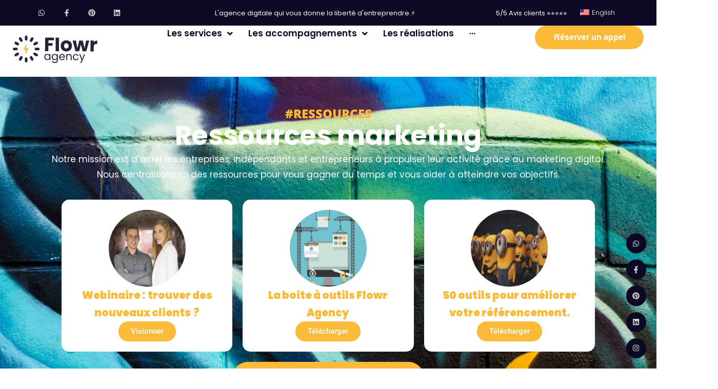

--- FILE ---
content_type: text/html; charset=UTF-8
request_url: https://flowragency.com/ressources-marketing-entrepreneurs/
body_size: 54012
content:
<!doctype html>
<html lang="fr-FR" prefix="og: https://ogp.me/ns#">
<head>
	<meta charset="UTF-8">
	<meta name="viewport" content="width=device-width, initial-scale=1">
	<link rel="profile" href="https://gmpg.org/xfn/11">
	
<!-- Optimisation des moteurs de recherche par Rank Math PRO - https://rankmath.com/ -->
<title>Outils &amp; ressources marketing gratuites pour entrepreneurs | Flowr Agency</title>
<meta name="description" content="Notre mission est d’aider les entreprises, indépendants et entrepreneurs à propulser leur activité grâce au marketing digital. Nous centralisons ici des ressources gratuites pour entrepreneurs et des templates prêts à l&#039;emploi pour vous gagner du temps et vous aider à atteindre vos objectifs."/>
<meta name="robots" content="follow, index, max-snippet:-1, max-video-preview:-1, max-image-preview:large"/>
<link rel="canonical" href="https://flowragency.com/ressources-marketing-entrepreneurs/" />
<meta property="og:locale" content="fr_FR" />
<meta property="og:type" content="article" />
<meta property="og:title" content="Outils &amp; ressources marketing gratuites pour entrepreneurs | Flowr Agency" />
<meta property="og:description" content="Notre mission est d’aider les entreprises, indépendants et entrepreneurs à propulser leur activité grâce au marketing digital. Nous centralisons ici des ressources gratuites pour entrepreneurs et des templates prêts à l&#039;emploi pour vous gagner du temps et vous aider à atteindre vos objectifs." />
<meta property="og:url" content="https://flowragency.com/ressources-marketing-entrepreneurs/" />
<meta property="og:site_name" content="Flowr Agency" />
<meta property="article:publisher" content="https://www.facebook.com/flowragency/" />
<meta property="og:updated_time" content="2024-04-01T15:25:01+00:00" />
<meta property="og:image" content="https://flowragency.com/wp-content/uploads/2022/06/loic-moncany-pauline-jeannerot-agence-digitale-flowr-agency-marketing-scaled-e1629650791560.jpg" />
<meta property="og:image:secure_url" content="https://flowragency.com/wp-content/uploads/2022/06/loic-moncany-pauline-jeannerot-agence-digitale-flowr-agency-marketing-scaled-e1629650791560.jpg" />
<meta property="og:image:width" content="1868" />
<meta property="og:image:height" content="1707" />
<meta property="og:image:alt" content="ressources marketing" />
<meta property="og:image:type" content="image/jpeg" />
<meta property="article:published_time" content="2022-05-20T12:57:49+00:00" />
<meta property="article:modified_time" content="2024-04-01T15:25:01+00:00" />
<meta name="twitter:card" content="summary_large_image" />
<meta name="twitter:title" content="Outils &amp; ressources marketing gratuites pour entrepreneurs | Flowr Agency" />
<meta name="twitter:description" content="Notre mission est d’aider les entreprises, indépendants et entrepreneurs à propulser leur activité grâce au marketing digital. Nous centralisons ici des ressources gratuites pour entrepreneurs et des templates prêts à l&#039;emploi pour vous gagner du temps et vous aider à atteindre vos objectifs." />
<meta name="twitter:image" content="https://flowragency.com/wp-content/uploads/2022/06/loic-moncany-pauline-jeannerot-agence-digitale-flowr-agency-marketing-scaled-e1629650791560.jpg" />
<meta name="twitter:label1" content="Temps de lecture" />
<meta name="twitter:data1" content="Moins d’une minute" />
<script type="application/ld+json" class="rank-math-schema-pro">{"@context":"https://schema.org","@graph":[{"@type":"Product","name":"Outils &amp; ressources marketing gratuites pour entrepreneurs | Flowr Agency","url":"https://flowragency.com/ressources-marketing-entrepreneurs/","description":"Notre mission est d\u2019aider les entreprises, ind\u00e9pendants et entrepreneurs \u00e0 propulser leur activit\u00e9 gr\u00e2ce au marketing digital. Nous centralisons ici des ressources gratuites pour entrepreneurs et des templates pr\u00eats \u00e0 l&#039;emploi pour vous gagner du temps et vous aider \u00e0 atteindre vos objectifs.","brand":{"@type":"Brand","name":"Flowr Agency","url":"https://flowragency.com/"},"review":{"@type":"Review","datePublished":"2022-05-20T12:57:49+00:00","dateModified":"2024-04-01T15:25:01+00:00","author":{"@type":"Person","name":"Flowr agency"},"reviewRating":{"@type":"Rating","ratingValue":"4.89","bestRating":"5","alternateName":"true"}},"mainEntityOfPage":{"@id":"https://flowragency.com/ressources-marketing-entrepreneurs/#webpage"}},{"@type":["Organization","Person"],"@id":"https://flowragency.com/#person","name":"Lorena","url":"https://flowragency.com","sameAs":["https://www.facebook.com/flowragency/"],"email":"hello@flowragency.com","address":{"@type":"PostalAddress","streetAddress":"64","addressLocality":"Triq San Frangisk","postalCode":"BLM9064","addressCountry":"Malta"},"logo":{"@type":"ImageObject","@id":"https://flowragency.com/#logo","url":"https://flowragency.com/wp-content/uploads/2022/10/logo_flowr_update.png","contentUrl":"https://flowragency.com/wp-content/uploads/2022/10/logo_flowr_update.png","caption":"Flowr Agency","inLanguage":"fr-FR","width":"186","height":"61"},"telephone":"+33658928752","image":{"@id":"https://flowragency.com/#logo"}},{"@type":"WebSite","@id":"https://flowragency.com/#website","url":"https://flowragency.com","name":"Flowr Agency","publisher":{"@id":"https://flowragency.com/#person"},"inLanguage":"fr-FR"},{"@type":"ImageObject","@id":"https://flowragency.com/wp-content/uploads/2022/06/loic-moncany-pauline-jeannerot-agence-digitale-flowr-agency-marketing-scaled-e1629650791560-300x274.jpg","url":"https://flowragency.com/wp-content/uploads/2022/06/loic-moncany-pauline-jeannerot-agence-digitale-flowr-agency-marketing-scaled-e1629650791560-300x274.jpg","width":"200","height":"200","inLanguage":"fr-FR"},{"@type":"BreadcrumbList","@id":"https://flowragency.com/ressources-marketing-entrepreneurs/#breadcrumb","itemListElement":[{"@type":"ListItem","position":"1","item":{"@id":"https://flowragency.com/ressources-marketing-entrepreneurs/","name":"Outils &#038; ressources marketing gratuites pour entrepreneurs"}}]},{"@type":"ItemPage","@id":"https://flowragency.com/ressources-marketing-entrepreneurs/#webpage","url":"https://flowragency.com/ressources-marketing-entrepreneurs/","name":"Outils &amp; ressources marketing gratuites pour entrepreneurs | Flowr Agency","datePublished":"2022-05-20T12:57:49+00:00","dateModified":"2024-04-01T15:25:01+00:00","isPartOf":{"@id":"https://flowragency.com/#website"},"primaryImageOfPage":{"@id":"https://flowragency.com/wp-content/uploads/2022/06/loic-moncany-pauline-jeannerot-agence-digitale-flowr-agency-marketing-scaled-e1629650791560-300x274.jpg"},"inLanguage":"fr-FR","breadcrumb":{"@id":"https://flowragency.com/ressources-marketing-entrepreneurs/#breadcrumb"}},{"@type":"Person","@id":"https://flowragency.com/auteur/flowr/","name":"Flowr","url":"https://flowragency.com/auteur/flowr/","image":{"@type":"ImageObject","@id":"https://secure.gravatar.com/avatar/299ec9350d7629fc2ee92d63faaf572776f277c2d6defae26e657d480e702f28?s=96&amp;d=mm&amp;r=g","url":"https://secure.gravatar.com/avatar/299ec9350d7629fc2ee92d63faaf572776f277c2d6defae26e657d480e702f28?s=96&amp;d=mm&amp;r=g","caption":"Flowr","inLanguage":"fr-FR"}},{"@type":"Article","headline":"Outils &amp; ressources marketing gratuites pour entrepreneurs | Flowr Agency","keywords":"ressources marketing,outils gratuits pour entrepreneurs","datePublished":"2022-05-20T12:57:49+00:00","dateModified":"2024-04-01T15:25:01+00:00","author":{"@id":"https://flowragency.com/auteur/flowr/","name":"Flowr"},"publisher":{"@id":"https://flowragency.com/#person"},"description":"Notre mission est d\u2019aider les entreprises, ind\u00e9pendants et entrepreneurs \u00e0 propulser leur activit\u00e9 gr\u00e2ce au marketing digital. Nous centralisons ici des ressources gratuites pour entrepreneurs et des templates pr\u00eats \u00e0 l&#039;emploi pour vous gagner du temps et vous aider \u00e0 atteindre vos objectifs.","name":"Outils &amp; ressources marketing gratuites pour entrepreneurs | Flowr Agency","@id":"https://flowragency.com/ressources-marketing-entrepreneurs/#richSnippet","isPartOf":{"@id":"https://flowragency.com/ressources-marketing-entrepreneurs/#webpage"},"image":{"@id":"https://flowragency.com/wp-content/uploads/2022/06/loic-moncany-pauline-jeannerot-agence-digitale-flowr-agency-marketing-scaled-e1629650791560-300x274.jpg"},"inLanguage":"fr-FR","mainEntityOfPage":{"@id":"https://flowragency.com/ressources-marketing-entrepreneurs/#webpage"}}]}</script>
<!-- /Extension Rank Math WordPress SEO -->

<script type='application/javascript'  id='pys-version-script'>console.log('PixelYourSite Free version 11.1.5.2');</script>
<link rel='dns-prefetch' href='//www.google.com' />
<link rel='dns-prefetch' href='//www.googletagmanager.com' />
<link rel="alternate" type="application/rss+xml" title="Flowr Agency &raquo; Flux" href="https://flowragency.com/feed/" />
<link rel="alternate" title="oEmbed (JSON)" type="application/json+oembed" href="https://flowragency.com/wp-json/oembed/1.0/embed?url=https%3A%2F%2Fflowragency.com%2Fressources-marketing-entrepreneurs%2F" />
<link rel="alternate" title="oEmbed (XML)" type="text/xml+oembed" href="https://flowragency.com/wp-json/oembed/1.0/embed?url=https%3A%2F%2Fflowragency.com%2Fressources-marketing-entrepreneurs%2F&#038;format=xml" />
<style id='wp-img-auto-sizes-contain-inline-css'>
img:is([sizes=auto i],[sizes^="auto," i]){contain-intrinsic-size:3000px 1500px}
/*# sourceURL=wp-img-auto-sizes-contain-inline-css */
</style>
<link rel='stylesheet' id='hello-elementor-theme-style-css' href='https://flowragency.com/wp-content/themes/hello-elementor/assets/css/theme.css?ver=3.4.6' media='all' />
<link rel='stylesheet' id='jet-menu-hello-css' href='https://flowragency.com/wp-content/plugins/jet-menu/integration/themes/hello-elementor/assets/css/style.css?ver=2.4.18' media='all' />
<style id='wp-emoji-styles-inline-css'>

	img.wp-smiley, img.emoji {
		display: inline !important;
		border: none !important;
		box-shadow: none !important;
		height: 1em !important;
		width: 1em !important;
		margin: 0 0.07em !important;
		vertical-align: -0.1em !important;
		background: none !important;
		padding: 0 !important;
	}
/*# sourceURL=wp-emoji-styles-inline-css */
</style>
<style id='wp-job-openings-blocks-style-inline-css'>
.wp-block-create-block-wjo-block{background-color:#21759b;border:1px dotted red;color:#fff;padding:2px}.awsm-b-row{display:-webkit-box;display:-ms-flexbox;display:-webkit-flex;display:flex;display:flexbox;-webkit-flex-flow:row wrap;margin:0 -15px;-webkit-box-orient:horizontal;-webkit-box-direction:normal;-ms-flex-flow:row wrap;flex-flow:row wrap}.awsm-b-row,.awsm-b-row *,.awsm-b-row :after,.awsm-b-row :before{-webkit-box-sizing:border-box;box-sizing:border-box}.awsm-b-grid-item{display:-webkit-box;display:-ms-flexbox;display:-webkit-flex;display:flex;float:left;padding:0 15px!important;width:33.333%;-webkit-box-orient:vertical;-webkit-box-direction:normal;-ms-flex-direction:column;flex-direction:column;-webkit-flex-direction:column}.awsm-b-grid-col-4 .awsm-b-grid-item{width:25%}.awsm-b-grid-col-2 .awsm-b-grid-item{width:50%}.awsm-b-grid-col .awsm-b-grid-item{width:100%}.awsm-b-job-hide{display:none!important}.awsm-job-show{display:block!important}.awsm-b-job-item{background:#fff;font-size:14px;padding:20px}a.awsm-b-job-item{text-decoration:none!important}.awsm-b-grid-item .awsm-b-job-item{border:1px solid #dddfe3;border-radius:2px;-webkit-box-shadow:0 1px 4px 0 rgba(0,0,0,.05);box-shadow:0 1px 4px 0 rgba(0,0,0,.05);display:-webkit-box;display:-ms-flexbox;display:-webkit-flex;display:flex;margin-bottom:30px;-webkit-box-orient:vertical;-webkit-box-direction:normal;-ms-flex-direction:column;flex-direction:column;-webkit-flex-direction:column;-webkit-box-flex:1;-ms-flex-positive:1;flex-grow:1;-webkit-flex-grow:1;-webkit-transition:all .3s ease;transition:all .3s ease}.awsm-b-grid-item .awsm-b-job-item:focus,.awsm-b-grid-item .awsm-b-job-item:hover{-webkit-box-shadow:0 3px 15px -5px rgba(0,0,0,.2);box-shadow:0 3px 15px -5px rgba(0,0,0,.2)}.awsm-b-grid-item .awsm-job-featured-image{margin-bottom:14px}.awsm-b-job-item h2.awsm-b-job-post-title{font-size:18px;margin:0 0 15px;text-align:left}.awsm-b-job-item h2.awsm-b-job-post-title a{font-size:18px}.awsm-b-grid-item .awsm-job-info{margin-bottom:10px;min-height:83px}.awsm-b-grid-item .awsm-job-info p{margin:0 0 8px}.awsm-b-job-wrap:after{clear:both;content:"";display:table}.awsm-b-filter-wrap,.awsm-b-filter-wrap *{-webkit-box-sizing:border-box;box-sizing:border-box}.awsm-b-filter-wrap{margin:0 -10px 20px}.awsm-b-filter-wrap form{display:-webkit-box;display:-webkit-flex;display:-ms-flexbox;display:flex;-webkit-flex-wrap:wrap;-ms-flex-wrap:wrap;flex-wrap:wrap}.awsm-b-filter-wrap .awsm-b-filter-items{display:none}.awsm-b-filter-wrap.awsm-b-full-width-search-filter-wrap .awsm-b-filter-item-search,.awsm-b-filter-wrap.awsm-b-full-width-search-filter-wrap .awsm-b-filter-items,.awsm-b-filter-wrap.awsm-b-no-search-filter-wrap .awsm-b-filter-items{width:100%}.awsm-b-filter-toggle{border:1px solid #ccc;border-radius:4px;display:-webkit-box;display:-webkit-flex;display:-ms-flexbox;display:flex;-webkit-flex-flow:wrap;-ms-flex-flow:wrap;flex-flow:wrap;margin:0 10px 10px;outline:none!important;padding:12px;width:46px}.awsm-b-filter-toggle.awsm-on{background:#ccc}.awsm-b-filter-toggle svg{height:20px;width:20px}.awsm-b-filter-wrap.awsm-b-no-search-filter-wrap .awsm-b-filter-toggle{width:100%;-webkit-box-align:center;-webkit-align-items:center;-ms-flex-align:center;align-items:center;-webkit-box-pack:justify;-webkit-justify-content:space-between;-ms-flex-pack:justify;justify-content:space-between;text-decoration:none}.awsm-b-filter-wrap.awsm-b-no-search-filter-wrap .awsm-b-filter-toggle svg{height:22px;width:22px}@media(min-width:768px){.awsm-b-filter-wrap .awsm-b-filter-items{display:-webkit-box!important;display:-webkit-flex!important;display:-ms-flexbox!important;display:flex!important;-webkit-flex-wrap:wrap;-ms-flex-wrap:wrap;flex-wrap:wrap;width:calc(100% - 250px)}.awsm-b-filter-toggle{display:none}.awsm-b-filter-item-search{width:250px}}.awsm-b-filter-wrap .awsm-b-filter-item{padding:0 10px 10px}.awsm-b-filter-item-search{padding:0 10px 10px;position:relative}@media(max-width:768px){.awsm-b-filter-wrap .awsm-b-filter-items{width:100%}.awsm-b-filter-item-search{width:calc(100% - 66px)}.awsm-b-filter-wrap .awsm-b-filter-item .awsm-selectric-wrapper{min-width:100%}}.awsm-b-filter-wrap .awsm-b-filter-item .awsm-b-job-form-control{min-height:48px;padding-right:58px}.awsm-b-filter-item-search .awsm-b-job-form-control{min-height:48px;padding-right:48px}.awsm-b-filter-item-search-in{position:relative}.awsm-b-filter-item-search .awsm-b-job-search-icon-wrapper{color:#ccc;cursor:pointer;font-size:16px;height:100%;line-height:48px;position:absolute;right:0;text-align:center;top:0;width:48px}.awsm-b-jobs-none-container{padding:25px}.awsm-b-jobs-none-container p{margin:0;padding:5px}.awsm-b-row .awsm-b-jobs-pagination{padding:0 15px;width:100%}.awsm-b-jobs-pagination{float:left;width:100%}.awsm-b-load-more-main a.awsm-b-load-more,.awsm-load-more-classic a.page-numbers{background:#fff;border:1px solid #dddfe3;-webkit-box-shadow:0 1px 4px 0 rgba(0,0,0,.05);box-shadow:0 1px 4px 0 rgba(0,0,0,.05);display:block;margin:0!important;outline:none!important;padding:20px;text-align:center;text-decoration:none!important;-webkit-transition:all .3s ease;transition:all .3s ease}.awsm-load-more-classic a.page-numbers,.awsm-load-more-classic span.page-numbers{font-size:90%;padding:5px 10px}.awsm-load-more-classic{text-align:center}.awsm-b-load-more-main a.awsm-load-more:focus,.awsm-b-load-more-main a.awsm-load-more:hover,.awsm-load-more-classic a.page-numbers:focus,.awsm-load-more-classic a.page-numbers:hover{-webkit-box-shadow:0 3px 15px -5px rgba(0,0,0,.2);box-shadow:0 3px 15px -5px rgba(0,0,0,.2)}.awsm-b-jobs-pagination.awsm-load-more-classic ul{list-style:none;margin:0;padding:0}.awsm-b-jobs-pagination.awsm-load-more-classic ul li{display:inline-block}.awsm-b-lists{border:1px solid #ededed}.awsm-b-list-item{width:100%}.awsm-b-list-item h2.awsm-job-b-post-title{margin-bottom:0}.awsm-b-list-item .awsm-job-featured-image{float:left;margin-right:10px}.awsm-b-list-item .awsm-job-featured-image img{height:50px;width:50px}.awsm-b-list-item .awsm-b-job-item{border-bottom:1px solid rgba(0,0,0,.13)}.awsm-b-list-item .awsm-b-job-item:after{clear:both;content:"";display:table}.awsm-b-list-left-col{float:left;width:50%}.awsm-b-list-right-col{float:left;text-align:right;width:50%}.awsm-b-list-item .awsm-job-specification-wrapper{display:inline-block;vertical-align:middle}.awsm-b-list-item .awsm-job-specification-item{display:inline-block;margin:0 15px 0 0;vertical-align:middle}a.awsm-b-job-item .awsm-job-specification-item{color:#4c4c4c}.awsm-b-list-item .awsm-job-more-container{display:inline-block;vertical-align:middle}.awsm-job-more-container .awsm-job-more span:before{content:"→"}.awsm-b-lists .awsm-b-jobs-pagination{margin-top:30px}.awsm-job-specification-item>[class^=awsm-job-icon-]{margin-right:6px}.awsm-job-specification-term:after{content:", "}.awsm-job-specification-term:last-child:after{content:""}.awsm-job-single-wrap,.awsm-job-single-wrap *,.awsm-job-single-wrap :after,.awsm-job-single-wrap :before{-webkit-box-sizing:border-box;box-sizing:border-box}.awsm-job-single-wrap{margin-bottom:1.3em}.awsm-job-single-wrap:after{clear:both;content:"";display:table}.awsm-job-content{padding-bottom:32px}.awsm-job-single-wrap.awsm-col-2 .awsm-job-content{float:left;padding-right:15px;width:55%}.awsm-job-single-wrap.awsm-col-2 .awsm-job-form{float:left;padding-left:15px;width:45%}.awsm-job-head,.awsm_job_spec_above_content{margin-bottom:20px}.awsm-job-head h1{margin:0 0 20px}.awsm-job-list-info span{margin-right:10px}.awsm-job-single-wrap .awsm-job-expiration-label{font-weight:700}.awsm-job-form-inner{background:#fff;border:1px solid #dddfe3;padding:35px}.awsm-job-form-inner h2{margin:0 0 30px}.awsm-job-form-group{margin-bottom:20px}.awsm-job-form-group input[type=checkbox],.awsm-job-form-group input[type=radio]{margin-right:5px}.awsm-job-form-group label{display:block;margin-bottom:10px}.awsm-job-form-options-container label,.awsm-job-inline-group label{display:inline;font-weight:400}.awsm-b-job-form-control{display:block;width:100%}.awsm-job-form-options-container span{display:inline-block;margin-bottom:10px;margin-left:10px}.awsm-job-submit{background:#0195ff;border:1px solid #0195ff;color:#fff;padding:10px 30px}.awsm-job-submit:focus,.awsm-job-submit:hover{background:rgba(0,0,0,0);color:#0195ff}.awsm-job-form-error{color:#db4c4c;font-weight:500}.awsm-b-job-form-control.awsm-job-form-error,.awsm-b-job-form-control.awsm-job-form-error:focus{border:1px solid #db4c4c}.awsm-error-message,.awsm-success-message{padding:12px 25px}.awsm-error-message p:empty,.awsm-success-message p:empty{display:none}.awsm-error-message p,.awsm-success-message p{margin:0!important;padding:0!important}.awsm-success-message{border:1px solid #1ea508}.awsm-error-message{border:1px solid #db4c4c}ul.awsm-error-message li{line-height:1.8em;margin-left:1.2em}.awsm-expired-message{padding:25px}.awsm-expired-message p{margin:1em 0}.awsm-job-container{margin:0 auto;max-width:1170px;padding:50px 0;width:100%}.awsm-jobs-loading{position:relative}.awsm-b-job-listings:after{content:"";height:100%;left:0;opacity:0;position:absolute;top:0;-webkit-transition:all .3s ease;transition:all .3s ease;visibility:hidden;width:100%}.awsm-b-job-listings.awsm-jobs-loading:after{opacity:1;visibility:visible}.awsm-b-sr-only{height:1px;margin:-1px;overflow:hidden;padding:0;position:absolute;width:1px;clip:rect(0,0,0,0);border:0}@media(max-width:1024px){.awsm-b-grid-col-4 .awsm-b-grid-item{width:33.333%}}@media(max-width:992px){.awsm-job-single-wrap.awsm-col-2 .awsm-job-content{padding-right:0;width:100%}.awsm-job-single-wrap.awsm-col-2 .awsm-job-form{padding-left:0;width:100%}}@media(max-width:768px){.awsm-b-grid-col-3 .awsm-b-grid-item,.awsm-b-grid-col-4 .awsm-b-grid-item,.awsm-b-grid-item{width:50%}.awsm-b-list-left-col{padding-bottom:10px;width:100%}.awsm-b-list-right-col{text-align:left;width:100%}}@media(max-width:648px){.awsm-b-grid-col-2 .awsm-b-grid-item,.awsm-b-grid-col-3 .awsm-b-grid-item,.awsm-b-grid-col-4 .awsm-b-grid-item,.awsm-b-grid-item{width:100%}.awsm-b-list-item .awsm-job-specification-wrapper{display:block;float:none;padding-bottom:5px}.awsm-b-list-item .awsm-job-more-container{display:block;float:none}}.awsm-job-form-plugin-style .awsm-b-job-form-control{border:1px solid #ccc;border-radius:4px;color:#060606;display:block;font:inherit;line-height:1;min-height:46px;padding:8px 15px;-webkit-transition:all .3s ease;transition:all .3s ease;width:100%}.awsm-job-form-plugin-style .awsm-b-job-form-control:focus{border-color:#060606;-webkit-box-shadow:none;box-shadow:none;outline:none}.awsm-job-form-plugin-style .awsm-b-job-form-control.awsm-job-form-error{border-color:#db4c4c}.awsm-job-form-plugin-style textarea.awsm-b-job-form-control{min-height:80px}.awsm-job-form-plugin-style .awsm-application-submit-btn,.awsm-job-form-plugin-style .awsm-jobs-primary-button{background:#060606;border-radius:45px;color:#fff;padding:16px 32px;-webkit-transition:all .3s ease;transition:all .3s ease}.awsm-job-form-plugin-style .awsm-application-submit-btn:focus,.awsm-job-form-plugin-style .awsm-application-submit-btn:hover,.awsm-job-form-plugin-style .awsm-jobs-primary-button:focus,.awsm-job-form-plugin-style .awsm-jobs-primary-button:hover{background:#060606;color:#fff;outline:none}.awsm-job-form-plugin-style .awsm-jobs-primary-button{cursor:pointer}.awsm-job-form-plugin-style .awsm-jobs-primary-button:disabled{opacity:.5;pointer-events:none}.awsm-job-form-plugin-style .awsm-selectric{border-color:#ccc;border-radius:4px;-webkit-box-shadow:none;box-shadow:none}.awsm-job-form-plugin-style .awsm-selectric-open .awsm-selectric{border-color:#060606}.awsm-job-form-plugin-style .awsm-selectric .label{margin-left:15px}.awsm-jobs-is-block-theme .site-branding{padding:0 2.1rem}.awsm-jobs-is-block-theme .site-content{padding:0 2.1rem 3rem}.awsm-jobs-is-block-theme .site-title{margin-bottom:0}.awsm-b-job-wrap,.awsm-b-job-wrap *{-webkit-box-sizing:border-box;box-sizing:border-box}

/*# sourceURL=https://flowragency.com/wp-content/plugins/wp-job-openings/blocks/build/style-index.css */
</style>
<link rel='stylesheet' id='jet-engine-frontend-css' href='https://flowragency.com/wp-content/plugins/jet-engine/assets/css/frontend.css?ver=3.8.2.1' media='all' />
<link rel='stylesheet' id='awsm-jobs-general-css' href='https://flowragency.com/wp-content/plugins/wp-job-openings/assets/css/general.min.css?ver=3.5.4' media='all' />
<link rel='stylesheet' id='awsm-jobs-style-css' href='https://flowragency.com/wp-content/plugins/wp-job-openings/assets/css/style.min.css?ver=3.5.4' media='all' />
<style id='global-styles-inline-css'>
:root{--wp--preset--aspect-ratio--square: 1;--wp--preset--aspect-ratio--4-3: 4/3;--wp--preset--aspect-ratio--3-4: 3/4;--wp--preset--aspect-ratio--3-2: 3/2;--wp--preset--aspect-ratio--2-3: 2/3;--wp--preset--aspect-ratio--16-9: 16/9;--wp--preset--aspect-ratio--9-16: 9/16;--wp--preset--color--black: #000000;--wp--preset--color--cyan-bluish-gray: #abb8c3;--wp--preset--color--white: #ffffff;--wp--preset--color--pale-pink: #f78da7;--wp--preset--color--vivid-red: #cf2e2e;--wp--preset--color--luminous-vivid-orange: #ff6900;--wp--preset--color--luminous-vivid-amber: #fcb900;--wp--preset--color--light-green-cyan: #7bdcb5;--wp--preset--color--vivid-green-cyan: #00d084;--wp--preset--color--pale-cyan-blue: #8ed1fc;--wp--preset--color--vivid-cyan-blue: #0693e3;--wp--preset--color--vivid-purple: #9b51e0;--wp--preset--gradient--vivid-cyan-blue-to-vivid-purple: linear-gradient(135deg,rgb(6,147,227) 0%,rgb(155,81,224) 100%);--wp--preset--gradient--light-green-cyan-to-vivid-green-cyan: linear-gradient(135deg,rgb(122,220,180) 0%,rgb(0,208,130) 100%);--wp--preset--gradient--luminous-vivid-amber-to-luminous-vivid-orange: linear-gradient(135deg,rgb(252,185,0) 0%,rgb(255,105,0) 100%);--wp--preset--gradient--luminous-vivid-orange-to-vivid-red: linear-gradient(135deg,rgb(255,105,0) 0%,rgb(207,46,46) 100%);--wp--preset--gradient--very-light-gray-to-cyan-bluish-gray: linear-gradient(135deg,rgb(238,238,238) 0%,rgb(169,184,195) 100%);--wp--preset--gradient--cool-to-warm-spectrum: linear-gradient(135deg,rgb(74,234,220) 0%,rgb(151,120,209) 20%,rgb(207,42,186) 40%,rgb(238,44,130) 60%,rgb(251,105,98) 80%,rgb(254,248,76) 100%);--wp--preset--gradient--blush-light-purple: linear-gradient(135deg,rgb(255,206,236) 0%,rgb(152,150,240) 100%);--wp--preset--gradient--blush-bordeaux: linear-gradient(135deg,rgb(254,205,165) 0%,rgb(254,45,45) 50%,rgb(107,0,62) 100%);--wp--preset--gradient--luminous-dusk: linear-gradient(135deg,rgb(255,203,112) 0%,rgb(199,81,192) 50%,rgb(65,88,208) 100%);--wp--preset--gradient--pale-ocean: linear-gradient(135deg,rgb(255,245,203) 0%,rgb(182,227,212) 50%,rgb(51,167,181) 100%);--wp--preset--gradient--electric-grass: linear-gradient(135deg,rgb(202,248,128) 0%,rgb(113,206,126) 100%);--wp--preset--gradient--midnight: linear-gradient(135deg,rgb(2,3,129) 0%,rgb(40,116,252) 100%);--wp--preset--font-size--small: 13px;--wp--preset--font-size--medium: 20px;--wp--preset--font-size--large: 36px;--wp--preset--font-size--x-large: 42px;--wp--preset--spacing--20: 0.44rem;--wp--preset--spacing--30: 0.67rem;--wp--preset--spacing--40: 1rem;--wp--preset--spacing--50: 1.5rem;--wp--preset--spacing--60: 2.25rem;--wp--preset--spacing--70: 3.38rem;--wp--preset--spacing--80: 5.06rem;--wp--preset--shadow--natural: 6px 6px 9px rgba(0, 0, 0, 0.2);--wp--preset--shadow--deep: 12px 12px 50px rgba(0, 0, 0, 0.4);--wp--preset--shadow--sharp: 6px 6px 0px rgba(0, 0, 0, 0.2);--wp--preset--shadow--outlined: 6px 6px 0px -3px rgb(255, 255, 255), 6px 6px rgb(0, 0, 0);--wp--preset--shadow--crisp: 6px 6px 0px rgb(0, 0, 0);}:root { --wp--style--global--content-size: 800px;--wp--style--global--wide-size: 1200px; }:where(body) { margin: 0; }.wp-site-blocks > .alignleft { float: left; margin-right: 2em; }.wp-site-blocks > .alignright { float: right; margin-left: 2em; }.wp-site-blocks > .aligncenter { justify-content: center; margin-left: auto; margin-right: auto; }:where(.wp-site-blocks) > * { margin-block-start: 24px; margin-block-end: 0; }:where(.wp-site-blocks) > :first-child { margin-block-start: 0; }:where(.wp-site-blocks) > :last-child { margin-block-end: 0; }:root { --wp--style--block-gap: 24px; }:root :where(.is-layout-flow) > :first-child{margin-block-start: 0;}:root :where(.is-layout-flow) > :last-child{margin-block-end: 0;}:root :where(.is-layout-flow) > *{margin-block-start: 24px;margin-block-end: 0;}:root :where(.is-layout-constrained) > :first-child{margin-block-start: 0;}:root :where(.is-layout-constrained) > :last-child{margin-block-end: 0;}:root :where(.is-layout-constrained) > *{margin-block-start: 24px;margin-block-end: 0;}:root :where(.is-layout-flex){gap: 24px;}:root :where(.is-layout-grid){gap: 24px;}.is-layout-flow > .alignleft{float: left;margin-inline-start: 0;margin-inline-end: 2em;}.is-layout-flow > .alignright{float: right;margin-inline-start: 2em;margin-inline-end: 0;}.is-layout-flow > .aligncenter{margin-left: auto !important;margin-right: auto !important;}.is-layout-constrained > .alignleft{float: left;margin-inline-start: 0;margin-inline-end: 2em;}.is-layout-constrained > .alignright{float: right;margin-inline-start: 2em;margin-inline-end: 0;}.is-layout-constrained > .aligncenter{margin-left: auto !important;margin-right: auto !important;}.is-layout-constrained > :where(:not(.alignleft):not(.alignright):not(.alignfull)){max-width: var(--wp--style--global--content-size);margin-left: auto !important;margin-right: auto !important;}.is-layout-constrained > .alignwide{max-width: var(--wp--style--global--wide-size);}body .is-layout-flex{display: flex;}.is-layout-flex{flex-wrap: wrap;align-items: center;}.is-layout-flex > :is(*, div){margin: 0;}body .is-layout-grid{display: grid;}.is-layout-grid > :is(*, div){margin: 0;}body{padding-top: 0px;padding-right: 0px;padding-bottom: 0px;padding-left: 0px;}a:where(:not(.wp-element-button)){text-decoration: underline;}:root :where(.wp-element-button, .wp-block-button__link){background-color: #32373c;border-width: 0;color: #fff;font-family: inherit;font-size: inherit;font-style: inherit;font-weight: inherit;letter-spacing: inherit;line-height: inherit;padding-top: calc(0.667em + 2px);padding-right: calc(1.333em + 2px);padding-bottom: calc(0.667em + 2px);padding-left: calc(1.333em + 2px);text-decoration: none;text-transform: inherit;}.has-black-color{color: var(--wp--preset--color--black) !important;}.has-cyan-bluish-gray-color{color: var(--wp--preset--color--cyan-bluish-gray) !important;}.has-white-color{color: var(--wp--preset--color--white) !important;}.has-pale-pink-color{color: var(--wp--preset--color--pale-pink) !important;}.has-vivid-red-color{color: var(--wp--preset--color--vivid-red) !important;}.has-luminous-vivid-orange-color{color: var(--wp--preset--color--luminous-vivid-orange) !important;}.has-luminous-vivid-amber-color{color: var(--wp--preset--color--luminous-vivid-amber) !important;}.has-light-green-cyan-color{color: var(--wp--preset--color--light-green-cyan) !important;}.has-vivid-green-cyan-color{color: var(--wp--preset--color--vivid-green-cyan) !important;}.has-pale-cyan-blue-color{color: var(--wp--preset--color--pale-cyan-blue) !important;}.has-vivid-cyan-blue-color{color: var(--wp--preset--color--vivid-cyan-blue) !important;}.has-vivid-purple-color{color: var(--wp--preset--color--vivid-purple) !important;}.has-black-background-color{background-color: var(--wp--preset--color--black) !important;}.has-cyan-bluish-gray-background-color{background-color: var(--wp--preset--color--cyan-bluish-gray) !important;}.has-white-background-color{background-color: var(--wp--preset--color--white) !important;}.has-pale-pink-background-color{background-color: var(--wp--preset--color--pale-pink) !important;}.has-vivid-red-background-color{background-color: var(--wp--preset--color--vivid-red) !important;}.has-luminous-vivid-orange-background-color{background-color: var(--wp--preset--color--luminous-vivid-orange) !important;}.has-luminous-vivid-amber-background-color{background-color: var(--wp--preset--color--luminous-vivid-amber) !important;}.has-light-green-cyan-background-color{background-color: var(--wp--preset--color--light-green-cyan) !important;}.has-vivid-green-cyan-background-color{background-color: var(--wp--preset--color--vivid-green-cyan) !important;}.has-pale-cyan-blue-background-color{background-color: var(--wp--preset--color--pale-cyan-blue) !important;}.has-vivid-cyan-blue-background-color{background-color: var(--wp--preset--color--vivid-cyan-blue) !important;}.has-vivid-purple-background-color{background-color: var(--wp--preset--color--vivid-purple) !important;}.has-black-border-color{border-color: var(--wp--preset--color--black) !important;}.has-cyan-bluish-gray-border-color{border-color: var(--wp--preset--color--cyan-bluish-gray) !important;}.has-white-border-color{border-color: var(--wp--preset--color--white) !important;}.has-pale-pink-border-color{border-color: var(--wp--preset--color--pale-pink) !important;}.has-vivid-red-border-color{border-color: var(--wp--preset--color--vivid-red) !important;}.has-luminous-vivid-orange-border-color{border-color: var(--wp--preset--color--luminous-vivid-orange) !important;}.has-luminous-vivid-amber-border-color{border-color: var(--wp--preset--color--luminous-vivid-amber) !important;}.has-light-green-cyan-border-color{border-color: var(--wp--preset--color--light-green-cyan) !important;}.has-vivid-green-cyan-border-color{border-color: var(--wp--preset--color--vivid-green-cyan) !important;}.has-pale-cyan-blue-border-color{border-color: var(--wp--preset--color--pale-cyan-blue) !important;}.has-vivid-cyan-blue-border-color{border-color: var(--wp--preset--color--vivid-cyan-blue) !important;}.has-vivid-purple-border-color{border-color: var(--wp--preset--color--vivid-purple) !important;}.has-vivid-cyan-blue-to-vivid-purple-gradient-background{background: var(--wp--preset--gradient--vivid-cyan-blue-to-vivid-purple) !important;}.has-light-green-cyan-to-vivid-green-cyan-gradient-background{background: var(--wp--preset--gradient--light-green-cyan-to-vivid-green-cyan) !important;}.has-luminous-vivid-amber-to-luminous-vivid-orange-gradient-background{background: var(--wp--preset--gradient--luminous-vivid-amber-to-luminous-vivid-orange) !important;}.has-luminous-vivid-orange-to-vivid-red-gradient-background{background: var(--wp--preset--gradient--luminous-vivid-orange-to-vivid-red) !important;}.has-very-light-gray-to-cyan-bluish-gray-gradient-background{background: var(--wp--preset--gradient--very-light-gray-to-cyan-bluish-gray) !important;}.has-cool-to-warm-spectrum-gradient-background{background: var(--wp--preset--gradient--cool-to-warm-spectrum) !important;}.has-blush-light-purple-gradient-background{background: var(--wp--preset--gradient--blush-light-purple) !important;}.has-blush-bordeaux-gradient-background{background: var(--wp--preset--gradient--blush-bordeaux) !important;}.has-luminous-dusk-gradient-background{background: var(--wp--preset--gradient--luminous-dusk) !important;}.has-pale-ocean-gradient-background{background: var(--wp--preset--gradient--pale-ocean) !important;}.has-electric-grass-gradient-background{background: var(--wp--preset--gradient--electric-grass) !important;}.has-midnight-gradient-background{background: var(--wp--preset--gradient--midnight) !important;}.has-small-font-size{font-size: var(--wp--preset--font-size--small) !important;}.has-medium-font-size{font-size: var(--wp--preset--font-size--medium) !important;}.has-large-font-size{font-size: var(--wp--preset--font-size--large) !important;}.has-x-large-font-size{font-size: var(--wp--preset--font-size--x-large) !important;}
:root :where(.wp-block-pullquote){font-size: 1.5em;line-height: 1.6;}
/*# sourceURL=global-styles-inline-css */
</style>
<link rel='stylesheet' id='trp-language-switcher-style-css' href='https://flowragency.com/wp-content/plugins/translatepress-multilingual/assets/css/trp-language-switcher.css?ver=3.0.7' media='all' />
<link rel='stylesheet' id='trp-popup-style-css' href='https://flowragency.com/wp-content/plugins/translatepress-developer/add-ons-pro/automatic-language-detection/assets/css/trp-popup.css?ver=6.9' media='all' />
<link rel='stylesheet' id='if-menu-site-css-css' href='https://flowragency.com/wp-content/plugins/if-menu/assets/if-menu-site.css?ver=6.9' media='all' />
<link rel='stylesheet' id='hello-elementor-css' href='https://flowragency.com/wp-content/themes/hello-elementor/assets/css/reset.css?ver=3.4.6' media='all' />
<link rel='stylesheet' id='hello-elementor-child-css' href='https://flowragency.com/wp-content/themes/hello-theme-child-master/style.css?ver=6.9' media='all' />
<link rel='stylesheet' id='hello-elementor-header-footer-css' href='https://flowragency.com/wp-content/themes/hello-elementor/assets/css/header-footer.css?ver=3.4.6' media='all' />
<link rel='stylesheet' id='font-awesome-all-css' href='https://flowragency.com/wp-content/plugins/jet-menu/assets/public/lib/font-awesome/css/all.min.css?ver=5.12.0' media='all' />
<link rel='stylesheet' id='font-awesome-v4-shims-css' href='https://flowragency.com/wp-content/plugins/jet-menu/assets/public/lib/font-awesome/css/v4-shims.min.css?ver=5.12.0' media='all' />
<link rel='stylesheet' id='jet-menu-public-styles-css' href='https://flowragency.com/wp-content/plugins/jet-menu/assets/public/css/public.css?ver=2.4.18' media='all' />
<link rel='stylesheet' id='e-animation-pulse-grow-css' href='https://flowragency.com/wp-content/plugins/elementor/assets/lib/animations/styles/e-animation-pulse-grow.min.css?ver=3.34.2' media='all' />
<link rel='stylesheet' id='elementor-frontend-css' href='https://flowragency.com/wp-content/plugins/elementor/assets/css/frontend.min.css?ver=3.34.2' media='all' />
<link rel='stylesheet' id='widget-social-icons-css' href='https://flowragency.com/wp-content/plugins/elementor/assets/css/widget-social-icons.min.css?ver=3.34.2' media='all' />
<link rel='stylesheet' id='e-apple-webkit-css' href='https://flowragency.com/wp-content/plugins/elementor/assets/css/conditionals/apple-webkit.min.css?ver=3.34.2' media='all' />
<link rel='stylesheet' id='widget-heading-css' href='https://flowragency.com/wp-content/plugins/elementor/assets/css/widget-heading.min.css?ver=3.34.2' media='all' />
<link rel='stylesheet' id='widget-nav-menu-css' href='https://flowragency.com/wp-content/plugins/elementor-pro/assets/css/widget-nav-menu.min.css?ver=3.34.2' media='all' />
<link rel='stylesheet' id='e-sticky-css' href='https://flowragency.com/wp-content/plugins/elementor-pro/assets/css/modules/sticky.min.css?ver=3.34.2' media='all' />
<link rel='stylesheet' id='widget-icon-list-css' href='https://flowragency.com/wp-content/plugins/elementor/assets/css/widget-icon-list.min.css?ver=3.34.2' media='all' />
<link rel='stylesheet' id='widget-image-css' href='https://flowragency.com/wp-content/plugins/elementor/assets/css/widget-image.min.css?ver=3.34.2' media='all' />
<link rel='stylesheet' id='elementor-post-7677-css' href='https://flowragency.com/wp-content/uploads/elementor/css/post-7677.css?ver=1769186458' media='all' />
<link rel='stylesheet' id='font-awesome-5-all-css' href='https://flowragency.com/wp-content/plugins/elementor/assets/lib/font-awesome/css/all.min.css?ver=3.34.2' media='all' />
<link rel='stylesheet' id='font-awesome-4-shim-css' href='https://flowragency.com/wp-content/plugins/elementor/assets/lib/font-awesome/css/v4-shims.min.css?ver=3.34.2' media='all' />
<link rel='stylesheet' id='pp-extensions-css' href='https://flowragency.com/wp-content/plugins/powerpack-elements/assets/css/min/extensions.min.css?ver=2.12.15' media='all' />
<link rel='stylesheet' id='e-shapes-css' href='https://flowragency.com/wp-content/plugins/elementor/assets/css/conditionals/shapes.min.css?ver=3.34.2' media='all' />
<link rel='stylesheet' id='e-motion-fx-css' href='https://flowragency.com/wp-content/plugins/elementor-pro/assets/css/modules/motion-fx.min.css?ver=3.34.2' media='all' />
<link rel='stylesheet' id='e-animation-fadeIn-css' href='https://flowragency.com/wp-content/plugins/elementor/assets/lib/animations/styles/fadeIn.min.css?ver=3.34.2' media='all' />
<link rel='stylesheet' id='elementor-post-11035-css' href='https://flowragency.com/wp-content/uploads/elementor/css/post-11035.css?ver=1769198347' media='all' />
<link rel='stylesheet' id='elementor-post-5463-css' href='https://flowragency.com/wp-content/uploads/elementor/css/post-5463.css?ver=1769186459' media='all' />
<link rel='stylesheet' id='elementor-post-5107-css' href='https://flowragency.com/wp-content/uploads/elementor/css/post-5107.css?ver=1769186459' media='all' />
<link rel='stylesheet' id='sib-front-css-css' href='https://flowragency.com/wp-content/plugins/mailin/css/mailin-front.css?ver=6.9' media='all' />
<link rel='stylesheet' id='elementor-gf-local-poppins-css' href='https://flowragency.com/wp-content/uploads/elementor/google-fonts/css/poppins.css?ver=1742264443' media='all' />
<link rel='stylesheet' id='elementor-gf-local-opensans-css' href='https://flowragency.com/wp-content/uploads/elementor/google-fonts/css/opensans.css?ver=1742264450' media='all' />
<link rel='stylesheet' id='elementor-gf-local-roboto-css' href='https://flowragency.com/wp-content/uploads/elementor/google-fonts/css/roboto.css?ver=1742264458' media='all' />
<script id="jquery-core-js-extra">
var pp = {"ajax_url":"https://flowragency.com/wp-admin/admin-ajax.php"};
//# sourceURL=jquery-core-js-extra
</script>
<script src="https://flowragency.com/wp-includes/js/jquery/jquery.min.js?ver=3.7.1" id="jquery-core-js"></script>
<script src="https://flowragency.com/wp-includes/js/jquery/jquery-migrate.min.js?ver=3.4.1" id="jquery-migrate-js"></script>
<script id="trp-language-cookie-js-extra">
var trp_language_cookie_data = {"abs_home":"https://flowragency.com","url_slugs":{"fr_FR":"fr_fr","en_US":"en"},"cookie_name":"trp_language","cookie_age":"30","cookie_path":"/","default_language":"fr_FR","publish_languages":["fr_FR","en_US"],"trp_ald_ajax_url":"https://flowragency.com/wp-content/plugins/translatepress-developer/add-ons-pro/automatic-language-detection/includes/trp-ald-ajax.php","detection_method":"browser-ip","popup_option":"popup","popup_type":"normal_popup","popup_textarea":"We've detected you might be speaking a different language. Do you want to change to:","popup_textarea_change_button":"Change Language","popup_textarea_close_button":"Close and do not switch language","iso_codes":{"fr_FR":"fr","en_US":"en"},"language_urls":{"fr_FR":"https://flowragency.com/ressources-marketing-entrepreneurs/","en_US":"https://flowragency.com/en/ressources-marketing-entrepreneurs/"},"english_name":{"fr_FR":"Fran\u00e7ais","en_US":"English"},"is_iphone_user_check":""};
//# sourceURL=trp-language-cookie-js-extra
</script>
<script src="https://flowragency.com/wp-content/plugins/translatepress-developer/add-ons-pro/automatic-language-detection/assets/js/trp-language-cookie.js?ver=1.1.1" id="trp-language-cookie-js"></script>
<script src="https://www.google.com/recaptcha/api.js?render=6LfZg6cbAAAAAKZSunv7nKl9N9-vxKdwEBydc0MW&amp;ver=3.32" id="tve-dash-recaptcha-js"></script>
<script src="https://flowragency.com/wp-content/plugins/elementor/assets/lib/font-awesome/js/v4-shims.min.js?ver=3.34.2" id="font-awesome-4-shim-js"></script>
<script src="https://flowragency.com/wp-content/plugins/pixelyoursite/dist/scripts/jquery.bind-first-0.2.3.min.js?ver=0.2.3" id="jquery-bind-first-js"></script>
<script src="https://flowragency.com/wp-content/plugins/pixelyoursite/dist/scripts/js.cookie-2.1.3.min.js?ver=2.1.3" id="js-cookie-pys-js"></script>
<script src="https://flowragency.com/wp-content/plugins/pixelyoursite/dist/scripts/tld.min.js?ver=2.3.1" id="js-tld-js"></script>
<script id="pys-js-extra">
var pysOptions = {"staticEvents":{"facebook":{"init_event":[{"delay":0,"type":"static","ajaxFire":false,"name":"PageView","pixelIds":["390934166292338"],"eventID":"9d009743-6cf3-4c02-9904-9870853aacee","params":{"page_title":"Outils & ressources marketing gratuites pour entrepreneurs","post_type":"page","post_id":11035,"plugin":"PixelYourSite","user_role":"guest","event_url":"flowragency.com/ressources-marketing-entrepreneurs/"},"e_id":"init_event","ids":[],"hasTimeWindow":false,"timeWindow":0,"woo_order":"","edd_order":""}]}},"dynamicEvents":[],"triggerEvents":[],"triggerEventTypes":[],"facebook":{"pixelIds":["390934166292338"],"advancedMatching":[],"advancedMatchingEnabled":true,"removeMetadata":false,"wooVariableAsSimple":false,"serverApiEnabled":false,"wooCRSendFromServer":false,"send_external_id":null,"enabled_medical":false,"do_not_track_medical_param":["event_url","post_title","page_title","landing_page","content_name","categories","category_name","tags"],"meta_ldu":false},"debug":"","siteUrl":"https://flowragency.com","ajaxUrl":"https://flowragency.com/wp-admin/admin-ajax.php","ajax_event":"245bb258ae","enable_remove_download_url_param":"1","cookie_duration":"7","last_visit_duration":"60","enable_success_send_form":"","ajaxForServerEvent":"1","ajaxForServerStaticEvent":"1","useSendBeacon":"1","send_external_id":"1","external_id_expire":"180","track_cookie_for_subdomains":"1","google_consent_mode":"1","gdpr":{"ajax_enabled":false,"all_disabled_by_api":false,"facebook_disabled_by_api":false,"analytics_disabled_by_api":false,"google_ads_disabled_by_api":false,"pinterest_disabled_by_api":false,"bing_disabled_by_api":false,"reddit_disabled_by_api":false,"externalID_disabled_by_api":false,"facebook_prior_consent_enabled":true,"analytics_prior_consent_enabled":true,"google_ads_prior_consent_enabled":null,"pinterest_prior_consent_enabled":true,"bing_prior_consent_enabled":true,"cookiebot_integration_enabled":false,"cookiebot_facebook_consent_category":"marketing","cookiebot_analytics_consent_category":"statistics","cookiebot_tiktok_consent_category":"marketing","cookiebot_google_ads_consent_category":"marketing","cookiebot_pinterest_consent_category":"marketing","cookiebot_bing_consent_category":"marketing","consent_magic_integration_enabled":false,"real_cookie_banner_integration_enabled":false,"cookie_notice_integration_enabled":false,"cookie_law_info_integration_enabled":false,"analytics_storage":{"enabled":true,"value":"granted","filter":false},"ad_storage":{"enabled":true,"value":"granted","filter":false},"ad_user_data":{"enabled":true,"value":"granted","filter":false},"ad_personalization":{"enabled":true,"value":"granted","filter":false}},"cookie":{"disabled_all_cookie":false,"disabled_start_session_cookie":false,"disabled_advanced_form_data_cookie":false,"disabled_landing_page_cookie":false,"disabled_first_visit_cookie":false,"disabled_trafficsource_cookie":false,"disabled_utmTerms_cookie":false,"disabled_utmId_cookie":false},"tracking_analytics":{"TrafficSource":"direct","TrafficLanding":"undefined","TrafficUtms":[],"TrafficUtmsId":[]},"GATags":{"ga_datalayer_type":"default","ga_datalayer_name":"dataLayerPYS"},"woo":{"enabled":false},"edd":{"enabled":false},"cache_bypass":"1769198347"};
//# sourceURL=pys-js-extra
</script>
<script src="https://flowragency.com/wp-content/plugins/pixelyoursite/dist/scripts/public.js?ver=11.1.5.2" id="pys-js"></script>

<!-- Extrait de code de la balise Google (gtag.js) ajouté par Site Kit -->
<!-- Extrait Google Analytics ajouté par Site Kit -->
<script src="https://www.googletagmanager.com/gtag/js?id=G-0G7LVTWSS4" id="google_gtagjs-js" async></script>
<script id="google_gtagjs-js-after">
window.dataLayer = window.dataLayer || [];function gtag(){dataLayer.push(arguments);}
gtag("set","linker",{"domains":["flowragency.com"]});
gtag("js", new Date());
gtag("set", "developer_id.dZTNiMT", true);
gtag("config", "G-0G7LVTWSS4");
//# sourceURL=google_gtagjs-js-after
</script>
<script id="sib-front-js-js-extra">
var sibErrMsg = {"invalidMail":"Veuillez entrer une adresse e-mail valide.","requiredField":"Veuillez compl\u00e9ter les champs obligatoires.","invalidDateFormat":"Veuillez entrer une date valide.","invalidSMSFormat":"Veuillez entrer une num\u00e9ro de t\u00e9l\u00e9phone valide."};
var ajax_sib_front_object = {"ajax_url":"https://flowragency.com/wp-admin/admin-ajax.php","ajax_nonce":"7c3a909028","flag_url":"https://flowragency.com/wp-content/plugins/mailin/img/flags/"};
//# sourceURL=sib-front-js-js-extra
</script>
<script src="https://flowragency.com/wp-content/plugins/mailin/js/mailin-front.js?ver=1768488575" id="sib-front-js-js"></script>
<link rel="https://api.w.org/" href="https://flowragency.com/wp-json/" /><link rel="alternate" title="JSON" type="application/json" href="https://flowragency.com/wp-json/wp/v2/pages/11035" /><link rel="EditURI" type="application/rsd+xml" title="RSD" href="https://flowragency.com/xmlrpc.php?rsd" />
<meta name="generator" content="WordPress 6.9" />
<link rel='shortlink' href='https://flowragency.com/?p=11035' />
<meta name="generator" content="Site Kit by Google 1.170.0" /><link rel="alternate" hreflang="fr-FR" href="https://flowragency.com/ressources-marketing-entrepreneurs/"/>
<link rel="alternate" hreflang="en-US" href="https://flowragency.com/en/ressources-marketing-entrepreneurs/"/>
<link rel="alternate" hreflang="fr" href="https://flowragency.com/ressources-marketing-entrepreneurs/"/>
<link rel="alternate" hreflang="en" href="https://flowragency.com/en/ressources-marketing-entrepreneurs/"/>

<script>
  !function(f,b,e,v,n,t,s)
  {if(f.fbq)return;n=f.fbq=function(){n.callMethod?
  n.callMethod.apply(n,arguments):n.queue.push(arguments)};
  if(!f._fbq)f._fbq=n;n.push=n;n.loaded=!0;n.version='2.0';
  n.queue=[];t=b.createElement(e);t.async=!0;
  t.src=v;s=b.getElementsByTagName(e)[0];
  s.parentNode.insertBefore(t,s)}(window, document,'script',
  'https://connect.facebook.net/en_US/fbevents.js');
  fbq('init', '2493818477365097');
  fbq('track', 'PageView');
</script>
<noscript><img height="1" width="1" style="display:none"
  src="https://www.facebook.com/tr?id=2493818477365097&ev=PageView&noscript=1"
/></noscript>

<script src="https://unpkg.com/@rive-app/canvas@1.0.79"></script>

<script>
	jQuery('#eael-post-grid-02a81ae .eael-grid-post-link').click(function(e) {
    e.preventDefault();
    //do other stuff when a click happens
});

</script>



<style type="text/css" id="tve_global_variables">:root{--tcb-color-0:rgb(26, 25, 23);--tcb-color-0-h:40;--tcb-color-0-s:6%;--tcb-color-0-l:9%;--tcb-color-0-a:1;--tcb-background-author-image:url(https://secure.gravatar.com/avatar/299ec9350d7629fc2ee92d63faaf572776f277c2d6defae26e657d480e702f28?s=256&d=mm&r=g);--tcb-background-user-image:url();--tcb-background-featured-image-thumbnail:url(https://flowragency.com/wp-content/plugins/thrive-leads/tcb/editor/css/images/featured_image.png);}</style><meta name="generator" content="Elementor 3.34.2; features: e_font_icon_svg, additional_custom_breakpoints; settings: css_print_method-external, google_font-enabled, font_display-auto">
<!-- Hotjar Tracking Code for https://flowragency.com -->
<script>
    (function(h,o,t,j,a,r){
        h.hj=h.hj||function(){(h.hj.q=h.hj.q||[]).push(arguments)};
        h._hjSettings={hjid:2602051,hjsv:6};
        a=o.getElementsByTagName('head')[0];
        r=o.createElement('script');r.async=1;
        r.src=t+h._hjSettings.hjid+j+h._hjSettings.hjsv;
        a.appendChild(r);
    })(window,document,'https://static.hotjar.com/c/hotjar-','.js?sv=');
</script>

<meta name="p:domain_verify" content="6efa2010f1173c4a0e9444b2d745f16b"/>
<script> (function(ss,ex){ window.ldfdr=window.ldfdr||function(){(ldfdr._q=ldfdr._q||[]).push([].slice.call(arguments));}; (function(d,s){ fs=d.getElementsByTagName(s)[0]; function ce(src){ var cs=d.createElement(s); cs.src=src; cs.async=1; fs.parentNode.insertBefore(cs,fs); }; ce('https://sc.lfeeder.com/lftracker_v1_'+ss+(ex?'_'+ex:'')+'.js'); })(document,'script'); })('lYNOR8xObDgaWQJZ'); </script>
<meta property="fb:app_id" content="1295066490874153" /><script type="text/javascript" src="https://cdn.brevo.com/js/sdk-loader.js" async></script>
<script type="text/javascript">
  window.Brevo = window.Brevo || [];
  window.Brevo.push(['init', {"client_key":"2zfg5hm5d2ksz6zqhglsdm9s","email_id":null,"push":{"customDomain":"https:\/\/flowragency.com\/wp-content\/plugins\/mailin\/"},"service_worker_url":"sw.js?key=${key}","frame_url":"brevo-frame.html"}]);
</script>			<style>
				.e-con.e-parent:nth-of-type(n+4):not(.e-lazyloaded):not(.e-no-lazyload),
				.e-con.e-parent:nth-of-type(n+4):not(.e-lazyloaded):not(.e-no-lazyload) * {
					background-image: none !important;
				}
				@media screen and (max-height: 1024px) {
					.e-con.e-parent:nth-of-type(n+3):not(.e-lazyloaded):not(.e-no-lazyload),
					.e-con.e-parent:nth-of-type(n+3):not(.e-lazyloaded):not(.e-no-lazyload) * {
						background-image: none !important;
					}
				}
				@media screen and (max-height: 640px) {
					.e-con.e-parent:nth-of-type(n+2):not(.e-lazyloaded):not(.e-no-lazyload),
					.e-con.e-parent:nth-of-type(n+2):not(.e-lazyloaded):not(.e-no-lazyload) * {
						background-image: none !important;
					}
				}
			</style>
			
<!-- Extrait Google Tag Manager ajouté par Site Kit -->
<script>
			( function( w, d, s, l, i ) {
				w[l] = w[l] || [];
				w[l].push( {'gtm.start': new Date().getTime(), event: 'gtm.js'} );
				var f = d.getElementsByTagName( s )[0],
					j = d.createElement( s ), dl = l != 'dataLayer' ? '&l=' + l : '';
				j.async = true;
				j.src = 'https://www.googletagmanager.com/gtm.js?id=' + i + dl;
				f.parentNode.insertBefore( j, f );
			} )( window, document, 'script', 'dataLayer', 'GTM-T7R3LDC' );
			
</script>

<!-- End Google Tag Manager snippet added by Site Kit -->
<style type="text/css" id="thrive-default-styles"></style><link rel="icon" href="https://flowragency.com/wp-content/uploads/2020/10/cropped-favicon_flowr-32x32.png" sizes="32x32" />
<link rel="icon" href="https://flowragency.com/wp-content/uploads/2020/10/cropped-favicon_flowr-192x192.png" sizes="192x192" />
<link rel="apple-touch-icon" href="https://flowragency.com/wp-content/uploads/2020/10/cropped-favicon_flowr-180x180.png" />
<meta name="msapplication-TileImage" content="https://flowragency.com/wp-content/uploads/2020/10/cropped-favicon_flowr-270x270.png" />
		<style id="wp-custom-css">
			/*nitropack no display */

.npf__theme--light{
	display:none;
}

/* team pic gif circles*/
.elementor-12 .elementor-element.elementor-element-6d3db64 .elementor-image img {
    border-radius: 200px 200px 200px 200px;
}

.elementor-12 .elementor-element.elementor-element-c8879d5 .elementor-image img {
    border-radius: 200px 200px 200px 200px;
}


/* FOOTER BUG
 * 
 * @media screen and (max-width: 1024px) and (min-width: 768px) {
.elementor-34 .elementor-element.elementor-element-38e879d {
    width: 48%;
}
}
@media screen and (min-width: 1024px) {
.elementor-34 .elementor-element.elementor-element-38e879d {
    width: 70%;
}
}
@media screen and (max-width: 1024px) and (min-width: 768px) {
.elementor-34 .elementor-element.elementor-element-12f88af1 {
    width: 40%;
}
}
@media screen and (min-width: 1024px) {
.elementor-34 .elementor-element.elementor-element-12f88af1  {
    width: 100%;
}
}
 END OF FOOTER BUG*/
.mc4wp-alert mc4wp-success{
	color:#ffffff !important;
}


.foo .a{
		font-family: "Poppins", poppins;

font-weight: 300;
	color:#ffffff !important;
}
.white{
	line-height:1.5em !important;
		font-family: "Poppins", poppins;
font-size: 13px;
font-weight: 300;
	
}

.cc-banner .cc-message {
    max-width: 50% !important;
	margin-left: 12% !important;
}

wpcf7-list-item-label{
		line-height:1.5em !important;
}

div.wpcf7 .wpcf7-submit:disabled{
	font-family: "Poppins", poppins;
font-size: 15px;
font-weight: 400;
text-transform: uppercase;
fill: #ffffff;
color: #ffffff;
background-color: #ca9b37;
border-radius: 5px;
padding-top:10px;
	padding-bottom:10px;
	padding-left:45px;
	padding-right:45px;
	border:none !important;
}

[type="button"]:not(:disabled), [type="submit"]:not(:disabled), button:not(:disabled){
		font-family: "Poppins", poppins;
font-size: 15px;
font-weight: 400;
text-transform: uppercase;
fill: #ffffff;
color: #ffffff;
background-color: var( --e-global-color-accent );
border-radius: 5px;
padding-top:10px;
padding-bottom:10px;
padding-left:45px;
padding-right:45px;
border:none !important;
}
	
.wpcf7-list-item-label {
	line-height: 1.8;
}

.goldeneye{
	padding-top:30px;
}

input[type="date"], input[type="email"], input[type="number"], input[type="password"], input[type="search"], input[type="tel"], input[type="text"], select, textarea{
width: 100%;
    border-radius: 5px;
    padding: .8rem 1rem;
    -webkit-transition: all .3s;
    -o-transition: all .3s;
    transition: all .3s;
    background-color: #dcdcdc;
    color: #000!important;
    border: 0px;
}

.subservices{
	color:#ca9a36;
}

.lae-posts-carousel .lae-posts-carousel-item .lae-project-image:hover img {
    filter: none !important;
}

.lae-posts-carousel .lae-posts-carousel-item .lae-project-image .lae-image-info .lae-post-title a {
	opacity: 0;
}

/* RECAPTCH POSITION */
.grecaptcha-badge { 
    display: none; 
}


::-moz-selection { /* Code for Firefox */
  color: #fff;
  background: #FBBB38;
}

::selection {
  color: #fff;
  background: #FBBB38;
}
.elementor-widget-text-editor ul {
padding: 0;
}

/*
.elementor-widget-text-editor ul li {
	list-style-type: none;
	padding: 0em 0 0 2.5em;
	position: relative;
	
}
.elementor-widget-text-editor ul li:before {
		content: "";
		display: block;
		border: solid .8em var( --e-global-color-accent );
		border-radius: .8em;
		height: 0;
		width: 0;
		position: absolute;
		left: .5em;
		top: 9%;
		margin-top: -.5em;
			}
.elementor-widget-text-editor ul li:after {
		content: " ";
		display: block;
		width: .4em;
		height: .7em;
		border: solid #fff;
		border-width: 0 .2em .2em 0;
		position: absolute;
		left: 1.09em;
		top: 9%;
		margin-top: -0.1em;
		-webkit-transform: rotate(-45deg);
		-moz-transform: rotate(-45deg);
		-o-transform: rotate(-45deg);
		transform: rotate(45deg);
}
*/
.elementor-toc__list-item-text-wrapper {
    display: flex;
    align-items: flex-start !important;
}

.type-post main article p {
	margin: 15px 0;
}


.type-post main article h2, .type-post main article h3 {
	margin: 40px 0  0;
}		</style>
		</head>
<body class="wp-singular page-template page-template-elementor_header_footer page page-id-11035 wp-custom-logo wp-embed-responsive wp-theme-hello-elementor wp-child-theme-hello-theme-child-master translatepress-fr_FR hello-elementor-default jet-desktop-menu-active elementor-default elementor-template-full-width elementor-kit-7677 elementor-page elementor-page-11035">

		<!-- Le snippet de Google Tag Manager (noscript) ajouté par Site Kit -->
		<noscript>
			<iframe src="https://www.googletagmanager.com/ns.html?id=GTM-T7R3LDC" height="0" width="0" style="display:none;visibility:hidden"></iframe>
		</noscript>
		<!-- Fin du snippet Google Tag Manager (noscript) ajouté par Site Kit -->
		
<a class="skip-link screen-reader-text" href="#content">Passer au contenu</a>

		<header data-elementor-type="header" data-elementor-id="5463" class="elementor elementor-5463 elementor-location-header" data-elementor-post-type="elementor_library">
			<nav class="elementor-element elementor-element-175cff6 e-flex e-con-boxed e-con e-parent" data-id="175cff6" data-element_type="container" data-settings="{&quot;background_background&quot;:&quot;classic&quot;,&quot;animation&quot;:&quot;none&quot;}">
					<div class="e-con-inner">
				<div class="elementor-element elementor-element-a6d6933 elementor-shape-circle e-grid-align-left elementor-grid-4 elementor-hidden-mobile elementor-widget__width-initial elementor-widget elementor-widget-social-icons" data-id="a6d6933" data-element_type="widget" data-widget_type="social-icons.default">
				<div class="elementor-widget-container">
							<div class="elementor-social-icons-wrapper elementor-grid" role="list">
							<span class="elementor-grid-item" role="listitem">
					<a class="elementor-icon elementor-social-icon elementor-social-icon-whatsapp elementor-animation-pulse-grow elementor-repeater-item-e8dfc5b" href="https://wa.me/33766277607" target="_blank">
						<span class="elementor-screen-only">Whatsapp</span>
						<svg aria-hidden="true" class="e-font-icon-svg e-fab-whatsapp" viewBox="0 0 448 512" xmlns="http://www.w3.org/2000/svg"><path d="M380.9 97.1C339 55.1 283.2 32 223.9 32c-122.4 0-222 99.6-222 222 0 39.1 10.2 77.3 29.6 111L0 480l117.7-30.9c32.4 17.7 68.9 27 106.1 27h.1c122.3 0 224.1-99.6 224.1-222 0-59.3-25.2-115-67.1-157zm-157 341.6c-33.2 0-65.7-8.9-94-25.7l-6.7-4-69.8 18.3L72 359.2l-4.4-7c-18.5-29.4-28.2-63.3-28.2-98.2 0-101.7 82.8-184.5 184.6-184.5 49.3 0 95.6 19.2 130.4 54.1 34.8 34.9 56.2 81.2 56.1 130.5 0 101.8-84.9 184.6-186.6 184.6zm101.2-138.2c-5.5-2.8-32.8-16.2-37.9-18-5.1-1.9-8.8-2.8-12.5 2.8-3.7 5.6-14.3 18-17.6 21.8-3.2 3.7-6.5 4.2-12 1.4-32.6-16.3-54-29.1-75.5-66-5.7-9.8 5.7-9.1 16.3-30.3 1.8-3.7.9-6.9-.5-9.7-1.4-2.8-12.5-30.1-17.1-41.2-4.5-10.8-9.1-9.3-12.5-9.5-3.2-.2-6.9-.2-10.6-.2-3.7 0-9.7 1.4-14.8 6.9-5.1 5.6-19.4 19-19.4 46.3 0 27.3 19.9 53.7 22.6 57.4 2.8 3.7 39.1 59.7 94.8 83.8 35.2 15.2 49 16.5 66.6 13.9 10.7-1.6 32.8-13.4 37.4-26.4 4.6-13 4.6-24.1 3.2-26.4-1.3-2.5-5-3.9-10.5-6.6z"></path></svg>					</a>
				</span>
							<span class="elementor-grid-item" role="listitem">
					<a class="elementor-icon elementor-social-icon elementor-social-icon-facebook-f elementor-animation-pulse-grow elementor-repeater-item-9758c9c" href="https://www.facebook.com/groups/623923471347470" target="_blank">
						<span class="elementor-screen-only">Facebook-f</span>
						<svg aria-hidden="true" class="e-font-icon-svg e-fab-facebook-f" viewBox="0 0 320 512" xmlns="http://www.w3.org/2000/svg"><path d="M279.14 288l14.22-92.66h-88.91v-60.13c0-25.35 12.42-50.06 52.24-50.06h40.42V6.26S260.43 0 225.36 0c-73.22 0-121.08 44.38-121.08 124.72v70.62H22.89V288h81.39v224h100.17V288z"></path></svg>					</a>
				</span>
							<span class="elementor-grid-item" role="listitem">
					<a class="elementor-icon elementor-social-icon elementor-social-icon-pinterest elementor-animation-pulse-grow elementor-repeater-item-0577709" href="https://www.pinterest.fr/flowragency/" target="_blank">
						<span class="elementor-screen-only">Pinterest</span>
						<svg aria-hidden="true" class="e-font-icon-svg e-fab-pinterest" viewBox="0 0 496 512" xmlns="http://www.w3.org/2000/svg"><path d="M496 256c0 137-111 248-248 248-25.6 0-50.2-3.9-73.4-11.1 10.1-16.5 25.2-43.5 30.8-65 3-11.6 15.4-59 15.4-59 8.1 15.4 31.7 28.5 56.8 28.5 74.8 0 128.7-68.8 128.7-154.3 0-81.9-66.9-143.2-152.9-143.2-107 0-163.9 71.8-163.9 150.1 0 36.4 19.4 81.7 50.3 96.1 4.7 2.2 7.2 1.2 8.3-3.3.8-3.4 5-20.3 6.9-28.1.6-2.5.3-4.7-1.7-7.1-10.1-12.5-18.3-35.3-18.3-56.6 0-54.7 41.4-107.6 112-107.6 60.9 0 103.6 41.5 103.6 100.9 0 67.1-33.9 113.6-78 113.6-24.3 0-42.6-20.1-36.7-44.8 7-29.5 20.5-61.3 20.5-82.6 0-19-10.2-34.9-31.4-34.9-24.9 0-44.9 25.7-44.9 60.2 0 22 7.4 36.8 7.4 36.8s-24.5 103.8-29 123.2c-5 21.4-3 51.6-.9 71.2C65.4 450.9 0 361.1 0 256 0 119 111 8 248 8s248 111 248 248z"></path></svg>					</a>
				</span>
							<span class="elementor-grid-item" role="listitem">
					<a class="elementor-icon elementor-social-icon elementor-social-icon-linkedin elementor-animation-pulse-grow elementor-repeater-item-4f6ceb4" href="https://www.linkedin.com/company/28498246" target="_blank">
						<span class="elementor-screen-only">Linkedin</span>
						<svg aria-hidden="true" class="e-font-icon-svg e-fab-linkedin" viewBox="0 0 448 512" xmlns="http://www.w3.org/2000/svg"><path d="M416 32H31.9C14.3 32 0 46.5 0 64.3v383.4C0 465.5 14.3 480 31.9 480H416c17.6 0 32-14.5 32-32.3V64.3c0-17.8-14.4-32.3-32-32.3zM135.4 416H69V202.2h66.5V416zm-33.2-243c-21.3 0-38.5-17.3-38.5-38.5S80.9 96 102.2 96c21.2 0 38.5 17.3 38.5 38.5 0 21.3-17.2 38.5-38.5 38.5zm282.1 243h-66.4V312c0-24.8-.5-56.7-34.5-56.7-34.6 0-39.9 27-39.9 54.9V416h-66.4V202.2h63.7v29.2h.9c8.9-16.8 30.6-34.5 62.9-34.5 67.2 0 79.7 44.3 79.7 101.9V416z"></path></svg>					</a>
				</span>
					</div>
						</div>
				</div>
				<div class="elementor-element elementor-element-1cf2b4e elementor-widget__width-initial elementor-hidden-mobile elementor-widget elementor-widget-text-editor" data-id="1cf2b4e" data-element_type="widget" data-widget_type="text-editor.default">
				<div class="elementor-widget-container">
									L&#039;agence digitale qui vous donne la liberté d&#039;entreprendre.⚡								</div>
				</div>
				<div class="elementor-element elementor-element-6c4f2d8 elementor-hidden-tablet elementor-widget elementor-widget-heading" data-id="6c4f2d8" data-element_type="widget" data-widget_type="heading.default">
				<div class="elementor-widget-container">
					<span class="elementor-heading-title elementor-size-default"><a href="https://www.sortlist.com/agency/flowr-agency" target="_blank">5/5 Avis clients ⭐⭐⭐⭐⭐</a></span>				</div>
				</div>
				<div class="elementor-element elementor-element-eefd4a7 elementor-nav-menu__align-end elementor-nav-menu--dropdown-none elementor-widget elementor-widget-nav-menu" data-id="eefd4a7" data-element_type="widget" data-settings="{&quot;layout&quot;:&quot;horizontal&quot;,&quot;submenu_icon&quot;:{&quot;value&quot;:&quot;&lt;svg aria-hidden=\&quot;true\&quot; class=\&quot;e-font-icon-svg e-fas-caret-down\&quot; viewBox=\&quot;0 0 320 512\&quot; xmlns=\&quot;http:\/\/www.w3.org\/2000\/svg\&quot;&gt;&lt;path d=\&quot;M31.3 192h257.3c17.8 0 26.7 21.5 14.1 34.1L174.1 354.8c-7.8 7.8-20.5 7.8-28.3 0L17.2 226.1C4.6 213.5 13.5 192 31.3 192z\&quot;&gt;&lt;\/path&gt;&lt;\/svg&gt;&quot;,&quot;library&quot;:&quot;fa-solid&quot;}}" data-widget_type="nav-menu.default">
				<div class="elementor-widget-container">
								<nav aria-label="Menu" class="elementor-nav-menu--main elementor-nav-menu__container elementor-nav-menu--layout-horizontal e--pointer-underline e--animation-fade">
				<ul id="menu-1-eefd4a7" class="elementor-nav-menu"><li class="trp-language-switcher-container menu-item menu-item-type-post_type menu-item-object-language_switcher menu-item-16658"><a href="https://flowragency.com/en/ressources-marketing-entrepreneurs/" class="elementor-item"><span data-no-translation><img class="trp-flag-image" src="https://flowragency.com/wp-content/plugins/translatepress-multilingual/assets/images/flags/en_US.png" width="18" height="12" alt="en_US" title="English"><span class="trp-ls-language-name">English</span></span></a></li>
</ul>			</nav>
						<nav class="elementor-nav-menu--dropdown elementor-nav-menu__container" aria-hidden="true">
				<ul id="menu-2-eefd4a7" class="elementor-nav-menu"><li class="trp-language-switcher-container menu-item menu-item-type-post_type menu-item-object-language_switcher menu-item-16658"><a href="https://flowragency.com/en/ressources-marketing-entrepreneurs/" class="elementor-item" tabindex="-1"><span data-no-translation><img class="trp-flag-image" src="https://flowragency.com/wp-content/plugins/translatepress-multilingual/assets/images/flags/en_US.png" width="18" height="12" alt="en_US" title="English"><span class="trp-ls-language-name">English</span></span></a></li>
</ul>			</nav>
						</div>
				</div>
					</div>
				</nav>
		<header class="elementor-element elementor-element-4f2f577 stickyheadersection e-flex e-con-boxed e-con e-parent" data-id="4f2f577" data-element_type="container" data-settings="{&quot;sticky_effects_offset&quot;:120,&quot;animation&quot;:&quot;none&quot;,&quot;sticky&quot;:&quot;top&quot;,&quot;background_background&quot;:&quot;classic&quot;,&quot;sticky_on&quot;:[&quot;desktop&quot;,&quot;tablet&quot;,&quot;mobile&quot;],&quot;sticky_offset&quot;:0,&quot;sticky_anchor_link_offset&quot;:0}">
					<div class="e-con-inner">
		<nav class="elementor-element elementor-element-10504b6 e-con-full e-flex e-con e-child" data-id="10504b6" data-element_type="container">
				<div class="elementor-element elementor-element-24bb2fd elementor-hidden-mobile elementor-hidden-tablet elementor-widget elementor-widget-jet-mega-menu" data-id="24bb2fd" data-element_type="widget" data-widget_type="jet-mega-menu.default">
				<div class="elementor-widget-container">
					<div class="menu-primary-2022-container"><div class="jet-menu-container"><div class="jet-menu-inner"><ul class="jet-menu jet-menu--animation-type-move-down jet-menu--roll-up"><li id="jet-menu-item-13726" class="jet-menu-item jet-menu-item-type-custom jet-menu-item-object-custom jet-menu-item-has-children jet-has-roll-up jet-simple-menu-item jet-regular-item jet-menu-item-13726"><a href="#" class="top-level-link"><div class="jet-menu-item-wrapper"><div class="jet-menu-title">Les services</div><i class="jet-dropdown-arrow fa fa-angle-down"></i></div></a>
<ul  class="jet-sub-menu">
	<li id="jet-menu-item-13728" class="jet-menu-item jet-menu-item-type-post_type jet-menu-item-object-services jet-has-roll-up jet-simple-menu-item jet-regular-item jet-menu-item-13728 jet-sub-menu-item"><a href="https://flowragency.com/services/branding/" class="sub-level-link"><div class="jet-menu-item-wrapper"><div class="jet-menu-title">Image de marque &#038; branding</div></div></a></li>
	<li id="jet-menu-item-13731" class="jet-menu-item jet-menu-item-type-post_type jet-menu-item-object-services jet-has-roll-up jet-simple-menu-item jet-regular-item jet-menu-item-13731 jet-sub-menu-item"><a href="https://flowragency.com/services/creation-de-site-internet-wordpress/" class="sub-level-link"><div class="jet-menu-item-wrapper"><div class="jet-menu-title">Création de site internet</div></div></a></li>
	<li id="jet-menu-item-13732" class="jet-menu-item jet-menu-item-type-post_type jet-menu-item-object-services jet-has-roll-up jet-simple-menu-item jet-regular-item jet-menu-item-13732 jet-sub-menu-item"><a href="https://flowragency.com/services/agence-seo/" class="sub-level-link"><div class="jet-menu-item-wrapper"><div class="jet-menu-title">Référencement SEO</div></div></a></li>
	<li id="jet-menu-item-13734" class="jet-menu-item jet-menu-item-type-post_type jet-menu-item-object-services jet-has-roll-up jet-simple-menu-item jet-regular-item jet-menu-item-13734 jet-sub-menu-item"><a href="https://flowragency.com/services/redacteur-web/" class="sub-level-link"><div class="jet-menu-item-wrapper"><div class="jet-menu-title">Rédaction</div></div></a></li>
	<li id="jet-menu-item-20134" class="jet-menu-item jet-menu-item-type-post_type jet-menu-item-object-page jet-has-roll-up jet-simple-menu-item jet-regular-item jet-menu-item-20134 jet-sub-menu-item"><a href="https://flowragency.com/agence-seo-a-casablanca/" class="sub-level-link"><div class="jet-menu-item-wrapper"><div class="jet-menu-title">Agence SEO Casablanca</div></div></a></li>
</ul>
</li>
<li id="jet-menu-item-11152" class="jet-menu-item jet-menu-item-type-custom jet-menu-item-object-custom jet-has-roll-up jet-mega-menu-item jet-regular-item jet-menu-item-has-children jet-menu-item-11152"><a href="#" class="top-level-link"><div class="jet-menu-item-wrapper"><div class="jet-menu-title">Les accompagnements</div><i class="jet-dropdown-arrow fa fa-angle-down"></i></div></a><div class="jet-sub-mega-menu" data-template-id="12681">		<div data-elementor-type="wp-post" data-elementor-id="12681" class="elementor elementor-12681" data-elementor-post-type="jet-menu">
				<div class="elementor-element elementor-element-c80a60f e-flex e-con-boxed e-con e-parent" data-id="c80a60f" data-element_type="container" data-settings="{&quot;background_background&quot;:&quot;classic&quot;}">
					<div class="e-con-inner">
		<div class="elementor-element elementor-element-26643b1 e-con-full e-flex e-con e-child" data-id="26643b1" data-element_type="container">
				<div class="elementor-element elementor-element-e935c9f elementor-widget elementor-widget-heading" data-id="e935c9f" data-element_type="widget" data-widget_type="heading.default">
				<div class="elementor-widget-container">
					<h2 class="elementor-heading-title elementor-size-default">Les accompagnements</h2>				</div>
				</div>
				<div class="elementor-element elementor-element-b8c2c85 elementor-widget elementor-widget-text-editor" data-id="b8c2c85" data-element_type="widget" data-widget_type="text-editor.default">
				<div class="elementor-widget-container">
									Expertises &#038; solutions complémentaires pour accompagner votre croissance.								</div>
				</div>
				<div class="elementor-element elementor-element-73331fe elementor-widget elementor-widget-button" data-id="73331fe" data-element_type="widget" data-widget_type="button.default">
				<div class="elementor-widget-container">
									<div class="elementor-button-wrapper">
					<a class="elementor-button elementor-button-link elementor-size-sm" href="https://flowragency.com/services/">
						<span class="elementor-button-content-wrapper">
						<span class="elementor-button-icon">
				<svg aria-hidden="true" class="e-font-icon-svg e-fas-angle-right" viewBox="0 0 256 512" xmlns="http://www.w3.org/2000/svg"><path d="M224.3 273l-136 136c-9.4 9.4-24.6 9.4-33.9 0l-22.6-22.6c-9.4-9.4-9.4-24.6 0-33.9l96.4-96.4-96.4-96.4c-9.4-9.4-9.4-24.6 0-33.9L54.3 103c9.4-9.4 24.6-9.4 33.9 0l136 136c9.5 9.4 9.5 24.6.1 34z"></path></svg>			</span>
									<span class="elementor-button-text">Voir tous nos services en détails</span>
					</span>
					</a>
				</div>
								</div>
				</div>
				</div>
		<div class="elementor-element elementor-element-fad99e2 e-con-full e-flex e-con e-child" data-id="fad99e2" data-element_type="container">
				<div class="elementor-element elementor-element-101da63 elementor-position-inline-start elementor-view-default elementor-mobile-position-block-start elementor-widget elementor-widget-icon-box" data-id="101da63" data-element_type="widget" data-widget_type="icon-box.default">
				<div class="elementor-widget-container">
							<div class="elementor-icon-box-wrapper">

						<div class="elementor-icon-box-icon">
				<a href="https://flowragency.com/wp-content/uploads/2022/12/Presentation-Flowr-Agency-ppt-pdf_compressed.pdf" target="_blank" class="elementor-icon elementor-animation-pulse" tabindex="-1" aria-label="Télécharger  la brochure">
				<svg xmlns="http://www.w3.org/2000/svg" xmlns:xlink="http://www.w3.org/1999/xlink" id="Capa_1" x="0px" y="0px" viewBox="0 0 512 512" style="enable-background:new 0 0 512 512;" xml:space="preserve"><linearGradient id="SVGID_1_" gradientUnits="userSpaceOnUse" x1="256" y1="509" x2="256" y2="-1.04" gradientTransform="matrix(1 0 0 -1 0 514)">	<stop offset="0" style="stop-color:#94E4D1"></stop>	<stop offset="1" style="stop-color:#32ADB7"></stop></linearGradient><path style="fill:url(#SVGID_1_);" d="M512,118.226v275.547C512,459.071,459.071,512,393.774,512H118.227 C52.929,512,0,459.071,0,393.774V118.226C0,52.929,52.929,0,118.227,0h275.547C459.071,0,512,52.929,512,118.226z"></path><linearGradient id="SVGID_2_" gradientUnits="userSpaceOnUse" x1="256" y1="505.078" x2="256" y2="3.01" gradientTransform="matrix(1 0 0 -1 0 514)">	<stop offset="0" style="stop-color:#57D4B7"></stop>	<stop offset="1" style="stop-color:#209AB7"></stop></linearGradient><path style="fill:url(#SVGID_2_);" d="M118.226,508C55.242,508,4,456.758,4,393.773V118.227C4,55.242,55.242,4,118.226,4h275.547 C456.758,4,508,55.242,508,118.227v275.547C508,456.758,456.758,508,393.773,508H118.226z"></path><linearGradient id="SVGID_3_" gradientUnits="userSpaceOnUse" x1="195.9825" y1="303.9825" x2="462.6125" y2="37.3525" gradientTransform="matrix(1 0 0 -1 0 514)">	<stop offset="0" style="stop-color:#006793"></stop>	<stop offset="1" style="stop-color:#2C9FB7;stop-opacity:0"></stop></linearGradient><path style="opacity:0.5;fill:url(#SVGID_3_);enable-background:new    ;" d="M512,330.07v63.7C512,459.07,459.07,512,393.77,512 H302L98,308l236.323-155.537C334.343,152.483,508,326.07,508,326.07L512,330.07z"></path><path style="opacity:0.3;fill:#1A1A1A;enable-background:new    ;" d="M380.635,233.711c-4.068,0-8.022,0.481-11.822,1.362 c-1.717-53.568-45.677-96.469-99.662-96.469c-44.099,0-81.506,28.627-94.667,68.31c-6.031-1.785-12.411-2.758-19.022-2.758 c-36.973,0-66.945,29.972-66.945,66.945s29.972,66.945,66.945,66.945c20.035,0,206.094,0,225.173,0 c28.811,0,52.167-23.356,52.167-52.167S409.446,233.711,380.635,233.711z"></path><linearGradient id="SVGID_4_" gradientUnits="userSpaceOnUse" x1="255.6595" y1="376.54" x2="255.6595" y2="155.87" gradientTransform="matrix(1 0 0 -1 0 514)">	<stop offset="0" style="stop-color:#FFFFFF"></stop>	<stop offset="1" style="stop-color:#A3A3A3"></stop></linearGradient><path style="fill:url(#SVGID_4_);" d="M375.635,228.711c-4.068,0-8.022,0.481-11.822,1.362 c-1.717-53.568-45.677-96.469-99.662-96.469c-44.099,0-81.506,28.627-94.667,68.31c-6.031-1.785-12.411-2.758-19.022-2.758 c-36.973,0-66.945,29.972-66.945,66.945s29.972,66.945,66.945,66.945c20.035,0,206.094,0,225.173,0 c28.811,0,52.167-23.356,52.167-52.167S404.446,228.711,375.635,228.711z"></path><path style="fill:#FFFFFF;" d="M375.635,218.696c-4.068,0-8.022,0.481-11.822,1.362c-1.717-53.568-45.677-96.469-99.662-96.469 c-44.099,0-81.506,28.627-94.667,68.31c-6.031-1.785-12.411-2.758-19.022-2.758c-36.973,0-66.945,29.972-66.945,66.945 s29.972,66.945,66.945,66.945c20.035,0,206.094,0,225.173,0c28.811,0,52.167-23.356,52.167-52.167S404.446,218.696,375.635,218.696z "></path><linearGradient id="SVGID_5_" gradientUnits="userSpaceOnUse" x1="255.6605" y1="384.63" x2="255.6605" y2="168.39" gradientTransform="matrix(1 0 0 -1 0 514)">	<stop offset="0" style="stop-color:#FFFFFF"></stop>	<stop offset="1" style="stop-color:#E6E6E6"></stop></linearGradient><path style="fill:url(#SVGID_5_);" d="M150.463,321.03c-35.811,0-64.945-29.134-64.945-64.945s29.134-64.945,64.945-64.945 c6.246,0,12.455,0.9,18.454,2.676l1.857,0.549l0.609-1.838c13.278-40.038,50.56-66.939,92.769-66.939 c25.547,0,49.71,9.795,68.039,27.582c18.288,17.747,28.81,41.524,29.624,66.951l0.078,2.435l2.372-0.55 c3.751-0.869,7.576-1.31,11.371-1.31c27.662,0,50.167,22.505,50.167,50.167s-22.505,50.167-50.167,50.167L150.463,321.03 L150.463,321.03z"></path><path style="opacity:0.3;fill:#1A1A1A;enable-background:new    ;" d="M342.361,295.595c-0.878-18.037-23.8-27.782-37.218-14.367 l-22.312,22.312v-98.153c0-3.768-0.955-7.313-2.635-10.406c-7.034-12.954-25.856-14.721-35.356-4.273 c-3.524,3.877-5.672,9.027-5.672,14.679v98.152l-22.311-22.311c-4.263-4.263-9.85-6.394-15.438-6.394 c-12.722,0-20.498,9.652-21.831,20.761v11.738h0.032c-0.176,5.807,1.93,11.67,6.362,16.103l59.58,59.581 c8.411,8.4,22.47,8.416,30.875,0l59.581-59.581c4.432-4.432,6.538-10.296,6.362-16.103 C342.397,305.999,342.382,296.895,342.361,295.595C342.361,295.595,342.382,296.895,342.361,295.595 C342.361,295.595,342.382,296.895,342.361,295.595C342.361,295.595,342.382,296.895,342.361,295.595z"></path><linearGradient id="SVGID_6_" gradientUnits="userSpaceOnUse" x1="255.9995" y1="131.57" x2="255.9995" y2="329.48" gradientTransform="matrix(1 0 0 -1 0 514)">	<stop offset="0" style="stop-color:#C97A22"></stop>	<stop offset="1" style="stop-color:#C96425"></stop></linearGradient><path style="fill:url(#SVGID_6_);" d="M337.412,290.595h-3.884c-0.737-1.064-1.562-2.086-2.51-3.034 c-4.263-4.263-9.85-6.394-15.437-6.394c-5.588,0-11.174,2.132-15.438,6.394l-22.312,22.312V211.72 c0-12.057-9.775-21.832-21.832-21.832s-21.832,9.774-21.832,21.832v98.152l-22.311-22.311c-8.526-8.525-22.348-8.525-30.875,0 c-0.948,0.948-1.773,1.97-2.51,3.034h-3.884v11.738h0.032c-0.176,5.807,1.93,11.67,6.362,16.103l59.58,59.581 c8.411,8.4,22.47,8.416,30.875,0l59.581-59.581c4.432-4.432,6.538-10.296,6.362-16.103h0.032v-11.738H337.412z"></path><linearGradient id="SVGID_7_" gradientUnits="userSpaceOnUse" x1="256" y1="142.9" x2="256" y2="340.81" gradientTransform="matrix(1 0 0 -1 0 514)">	<stop offset="0" style="stop-color:#FFC847"></stop>	<stop offset="1" style="stop-color:#FFA24A"></stop></linearGradient><path style="fill:url(#SVGID_7_);" d="M331.018,307.103l-59.581,59.581c-8.41,8.41-22.469,8.406-30.875,0l-59.58-59.581 c-8.525-8.526-8.525-22.349,0-30.875c8.526-8.525,22.348-8.525,30.875,0l22.311,22.311v-98.152c0-12.057,9.775-21.832,21.832-21.832 c12.057,0,21.832,9.774,21.832,21.832v98.153l22.312-22.312c4.263-4.263,9.85-6.394,15.437-6.394s11.174,2.132,15.437,6.394 C339.543,284.754,339.543,298.577,331.018,307.103z"></path><linearGradient id="SVGID_8_" gradientUnits="userSpaceOnUse" x1="256" y1="144.78" x2="256" y2="338.7" gradientTransform="matrix(1 0 0 -1 0 514)">	<stop offset="0" style="stop-color:#F7BA2A"></stop>	<stop offset="1" style="stop-color:#F78F2D"></stop></linearGradient><path style="fill:url(#SVGID_8_);" d="M256,371.078c-5.193,0-10.32-2.19-13.996-5.783l-59.607-59.606 c-7.732-7.732-7.732-20.313,0-28.046c3.746-3.745,8.727-5.808,14.023-5.808s10.277,2.063,14.023,5.808l25.725,25.726V200.387 c0-10.935,8.896-19.832,19.832-19.832c10.935,0,19.831,8.896,19.831,19.832v102.981l25.727-25.726 c3.746-3.746,8.726-5.808,14.022-5.808c5.298,0,10.277,2.063,14.023,5.808c7.732,7.733,7.732,20.314,0,28.046l-59.596,59.595 C266.328,368.88,261.191,371.078,256,371.078z"></path><g></g><g></g><g></g><g></g><g></g><g></g><g></g><g></g><g></g><g></g><g></g><g></g><g></g><g></g><g></g></svg>				</a>
			</div>
			
						<div class="elementor-icon-box-content">

									<h3 class="elementor-icon-box-title">
						<a href="https://flowragency.com/wp-content/uploads/2022/12/Presentation-Flowr-Agency-ppt-pdf_compressed.pdf" target="_blank" >
							Télécharger  la brochure						</a>
					</h3>
				
				
			</div>
			
		</div>
						</div>
				</div>
				</div>
		<div class="elementor-element elementor-element-1e2d77a e-con-full e-flex e-con e-child" data-id="1e2d77a" data-element_type="container">
		<div class="elementor-element elementor-element-b640796 e-con-full e-flex e-con e-child" data-id="b640796" data-element_type="container" data-settings="{&quot;background_background&quot;:&quot;classic&quot;}">
				<div class="elementor-element elementor-element-475a9ed elementor-view-default elementor-widget elementor-widget-icon" data-id="475a9ed" data-element_type="widget" data-widget_type="icon.default">
				<div class="elementor-widget-container">
							<div class="elementor-icon-wrapper">
			<div class="elementor-icon">
			<svg xmlns="http://www.w3.org/2000/svg" xmlns:xlink="http://www.w3.org/1999/xlink" height="512" viewBox="0 0 512 512" width="512"><linearGradient id="New_Gradient_Swatch_11" gradientUnits="userSpaceOnUse" x1="284.734" x2="387.264" y1="442.264" y2="339.734"><stop offset=".011" stop-color="#60c6be"></stop><stop offset="1" stop-color="#80d1cb"></stop></linearGradient><linearGradient id="New_Gradient_Swatch_11-2" x1="95.678" x2="256.323" xlink:href="#New_Gradient_Swatch_11" y1="471.322" y2="310.677"></linearGradient><linearGradient id="New_Gradient_Swatch_14" gradientUnits="userSpaceOnUse" x1="113.306" x2="398.694" y1="351.694" y2="66.306"><stop offset=".015" stop-color="#a6a6b9"></stop><stop offset="1" stop-color="#cacad5"></stop></linearGradient><linearGradient id="New_Gradient_Swatch_3" gradientUnits="userSpaceOnUse" x1="152.811" x2="359.189" y1="313.189" y2="106.811"><stop offset=".011" stop-color="#606082"></stop><stop offset="1" stop-color="#83839e"></stop></linearGradient><linearGradient id="New_Gradient_Swatch_5" gradientUnits="userSpaceOnUse" x1="201.84" x2="310.159" y1="286.194" y2="177.875"><stop offset=".011" stop-color="#f8c73f"></stop><stop offset="1" stop-color="#fada7f"></stop></linearGradient><g id="_18-brand_champion" data-name="18-brand champion"><g id="gradient"><path d="m441.872 431.089-116.23-152.822a12 12 0 0 0 -16.817-2.288l-76.41 58.121a12 12 0 0 0 -2.287 16.816l116.23 152.822a12 12 0 0 0 9.55 4.736c.385 0 .773-.019 1.16-.056a12 12 0 0 0 9.611-6.65l21.03-42.776 46.838-8.841a12 12 0 0 0 7.325-19.057z" fill="url(#New_Gradient_Swatch_11)"></path><path d="m279.585 334.1-76.411-58.116a12 12 0 0 0 -16.816 2.288l-116.23 152.817a12 12 0 0 0 7.325 19.057l46.839 8.841 21.029 42.776a12 12 0 0 0 9.611 6.65q.582.055 1.16.056a12 12 0 0 0 9.55-4.736l116.23-152.822a12 12 0 0 0 -2.287-16.811z" fill="url(#New_Gradient_Swatch_11-2)"></path><path d="m444.819 209 9.091-39.832a12 12 0 0 0 -2.317-10.152l-25.473-31.942-9.091-39.831a12 12 0 0 0 -6.492-8.141l-36.809-17.727-25.474-31.942a12 12 0 0 0 -9.382-4.518h-40.855l-36.81-17.727a12.005 12.005 0 0 0 -10.414 0l-36.81 17.727h-40.855a12 12 0 0 0 -9.381 4.518l-25.474 31.942-36.809 17.725a12 12 0 0 0 -6.493 8.141l-9.091 39.833-25.473 31.942a12 12 0 0 0 -2.318 10.152l9.092 39.832-9.092 39.832a12 12 0 0 0 2.318 10.152l25.473 31.942 9.091 39.831a12 12 0 0 0 6.493 8.141l36.809 17.727 25.474 31.942a12 12 0 0 0 9.381 4.518h40.855l36.81 17.727a12.005 12.005 0 0 0 10.414 0l36.81-17.727h40.855a12 12 0 0 0 9.382-4.518l25.474-31.942 36.809-17.725a12 12 0 0 0 6.492-8.141l9.091-39.831 25.473-31.942a12 12 0 0 0 2.317-10.152z" fill="url(#New_Gradient_Swatch_14)"></path><circle cx="256" cy="210" fill="url(#New_Gradient_Swatch_3)" r="146"></circle><path d="m325.365 193.443a12 12 0 0 0 -13.125 0l-24.6 16.067-21.391-35.1a12 12 0 0 0 -20.494 0l-21.39 35.1-24.6-16.067a12 12 0 0 0 -18.4 12.02l11.419 68.511a12 12 0 0 0 11.833 10.026h102.766a12 12 0 0 0 11.837-10.027l11.419-68.511a12 12 0 0 0 -5.274-12.019z" fill="url(#New_Gradient_Swatch_5)"></path><g fill="#fce6aa"><circle cx="256" cy="148.326" r="12"></circle><circle cx="340" cy="180" r="12"></circle><circle cx="172" cy="180" r="12"></circle></g></g></g></svg>			</div>
		</div>
						</div>
				</div>
				<div class="elementor-element elementor-element-75f1950 elementor-widget elementor-widget-heading" data-id="75f1950" data-element_type="widget" data-widget_type="heading.default">
				<div class="elementor-widget-container">
					<span class="elementor-heading-title elementor-size-default"><a href="https://school.flowragency.com/starterkit-branding">Améliorer l'image de mon entreprise  <sup style="font-weight:bold;color: #FBBB38;font-size: 10px">NEW</sup></a></span>				</div>
				</div>
				<div class="elementor-element elementor-element-4fb1dcf elementor-widget elementor-widget-text-editor" data-id="4fb1dcf" data-element_type="widget" data-widget_type="text-editor.default">
				<div class="elementor-widget-container">
									<p><i>Des experts branding au service de votre projet.</i></p>								</div>
				</div>
				<div class="elementor-element elementor-element-b6d01b1 elementor-align-left elementor-widget elementor-widget-button" data-id="b6d01b1" data-element_type="widget" data-widget_type="button.default">
				<div class="elementor-widget-container">
									<div class="elementor-button-wrapper">
					<a class="elementor-button elementor-button-link elementor-size-lg elementor-animation-float" href="https://flowragency.com/services/branding/" target="_blank">
						<span class="elementor-button-content-wrapper">
						<span class="elementor-button-icon">
				<svg aria-hidden="true" class="e-font-icon-svg e-fas-arrow-right" viewBox="0 0 448 512" xmlns="http://www.w3.org/2000/svg"><path d="M190.5 66.9l22.2-22.2c9.4-9.4 24.6-9.4 33.9 0L441 239c9.4 9.4 9.4 24.6 0 33.9L246.6 467.3c-9.4 9.4-24.6 9.4-33.9 0l-22.2-22.2c-9.5-9.5-9.3-25 .4-34.3L311.4 296H24c-13.3 0-24-10.7-24-24v-32c0-13.3 10.7-24 24-24h287.4L190.9 101.2c-9.8-9.3-10-24.8-.4-34.3z"></path></svg>			</span>
									<span class="elementor-button-text">Voir</span>
					</span>
					</a>
				</div>
								</div>
				</div>
				</div>
		<div class="elementor-element elementor-element-af05772 e-con-full e-flex e-con e-child" data-id="af05772" data-element_type="container" data-settings="{&quot;background_background&quot;:&quot;classic&quot;}">
				<div class="elementor-element elementor-element-c3aeb9f elementor-view-default elementor-widget elementor-widget-icon" data-id="c3aeb9f" data-element_type="widget" data-widget_type="icon.default">
				<div class="elementor-widget-container">
							<div class="elementor-icon-wrapper">
			<div class="elementor-icon">
			<svg xmlns="http://www.w3.org/2000/svg" id="Layer_1" height="512" viewBox="0 0 512 512" width="512"><g clip-rule="evenodd" fill-rule="evenodd"><path d="m39.613 399.569h406.049v23.613h-429.662v-393.625h23.613z" fill="#a79ba7"></path><g><path d="m76.406 284.737h41.96c4.085 0 7.416 3.332 7.416 7.416v70.625c0 4.085-3.332 7.416-7.416 7.416h-41.96c-4.084 0-7.416-3.331-7.416-7.416v-70.625c-.001-4.084 3.331-7.416 7.416-7.416z" fill="#fe646f"></path><path d="m106.393 284.737h11.973c4.085 0 7.416 3.332 7.416 7.416v70.625c0 4.085-3.332 7.416-7.416 7.416h-11.973c4.085 0 7.416-3.331 7.416-7.416v-70.625c0-4.084-3.331-7.416-7.416-7.416z" fill="#fd4755"></path><path d="m181.862 188.921h41.96c4.085 0 7.417 3.332 7.417 7.417v166.441c0 4.085-3.331 7.416-7.417 7.416h-41.96c-4.085 0-7.417-3.332-7.417-7.416v-166.441c0-4.085 3.332-7.417 7.417-7.417z" fill="#6cf5c2"></path><path d="m211.849 188.921h11.973c4.085 0 7.417 3.332 7.417 7.417v166.441c0 4.085-3.331 7.416-7.417 7.416h-11.973c4.085 0 7.416-3.332 7.416-7.416v-166.441c0-4.085-3.331-7.417-7.416-7.417z" fill="#00e499"></path><path d="m287.318 227.652h41.96c4.085 0 7.417 3.332 7.417 7.417v127.709c0 4.085-3.331 7.417-7.417 7.417-13.986 0-27.973 0-41.96 0-4.085 0-7.417-3.332-7.417-7.417 0-58.034 0-69.675 0-127.709 0-4.085 3.332-7.417 7.417-7.417z" fill="#ffe177"></path><path d="m317.306 227.652h11.973c4.085 0 7.417 3.332 7.417 7.417v127.709c0 4.085-3.331 7.417-7.417 7.417h-11.973c4.085 0 7.416-3.332 7.416-7.417 0-58.034 0-69.675 0-127.709 0-4.085-3.331-7.417-7.416-7.417z" fill="#ffd064"></path><path d="m392.772 114.423h41.96c4.085 0 7.417 3.331 7.417 7.416v240.939c0 4.085-3.332 7.416-7.417 7.416h-41.96c-4.085 0-7.417-3.331-7.417-7.416v-240.939c.001-4.085 3.333-7.416 7.417-7.416z" fill="#8ac9fe"></path><path d="m422.76 114.423h11.973c4.085 0 7.417 3.331 7.417 7.416v240.939c0 4.085-3.332 7.416-7.417 7.416h-11.973c4.085 0 7.417-3.331 7.417-7.416v-240.939c-.001-4.085-3.332-7.416-7.417-7.416z" fill="#60b7ff"></path></g><g><path d="m102.29 206.677c-3.469 2.709-8.478 2.094-11.188-1.375-2.709-3.469-2.094-8.478 1.375-11.188l105.457-82.114c1.922-1.501 4.315-1.981 6.529-1.521l.002-.01 101.537 21.319 102.438-91.62c3.279-2.934 8.316-2.654 11.25.625s2.654 8.316-.625 11.25l-105.117 94.015c-1.838 1.84-4.539 2.747-7.275 2.177l-101.862-21.387z" fill="#a79ba7"></path><circle cx="97.385" cy="200.397" fill="#fe646f" r="24.364"></circle><path d="m97.385 176.033c13.456 0 24.364 10.908 24.364 24.364s-10.908 24.364-24.364 24.364c-1.097 0-2.177-.074-3.235-.214 11.926-1.583 21.129-11.79 21.129-24.149s-9.202-22.567-21.129-24.15c1.058-.141 2.138-.215 3.235-.215z" fill="#fd4755"></path><circle cx="202.841" cy="118.282" fill="#6cf5c2" r="24.364"></circle><path d="m202.841 93.919c13.456 0 24.364 10.908 24.364 24.364s-10.908 24.364-24.364 24.364c-1.097 0-2.177-.074-3.235-.214 11.926-1.582 21.129-11.79 21.129-24.149s-9.202-22.567-21.129-24.15c1.059-.141 2.138-.215 3.235-.215z" fill="#00e499"></path><ellipse cx="308.298" cy="140.424" fill="#ffe177" rx="24.364" ry="24.364" transform="matrix(.383 -.924 .924 .383 60.582 371.517)"></ellipse><path d="m308.298 116.06c13.456 0 24.364 10.908 24.364 24.364s-10.908 24.364-24.364 24.364c-1.097 0-2.176-.074-3.235-.214 11.926-1.583 21.129-11.79 21.129-24.149s-9.202-22.567-21.129-24.15c1.058-.141 2.138-.215 3.235-.215z" fill="#ffd064"></path><ellipse cx="413.753" cy="46.107" fill="#8ac9fe" rx="24.364" ry="24.364" transform="matrix(.707 -.707 .707 .707 88.583 306.072)"></ellipse><path d="m413.752 21.743c13.456 0 24.363 10.908 24.363 24.364s-10.908 24.364-24.363 24.364c-1.097 0-2.177-.074-3.235-.214 11.926-1.582 21.129-11.79 21.129-24.15 0-12.359-9.202-22.567-21.129-24.149 1.059-.141 2.138-.215 3.235-.215z" fill="#60b7ff"></path></g><g><ellipse cx="385.357" cy="379.615" fill="#fe646f" rx="110.643" ry="110.642" transform="matrix(.707 -.707 .707 .707 -155.56 383.675)"></ellipse><path d="m385.357 490.257c-2.023 0-4.033-.058-6.029-.165 58.302-3.131 104.614-51.394 104.614-110.477s-46.311-107.346-104.614-110.477c1.996-.107 4.006-.165 6.029-.165 61.107 0 110.643 49.536 110.643 110.642 0 61.105-49.536 110.642-110.643 110.642z" fill="#fd4755"></path><ellipse cx="385.357" cy="379.615" fill="#eceff1" rx="71.1" ry="71.099" transform="matrix(.894 -.447 .447 .894 -129.086 212.414)"></ellipse><path d="m385.357 450.714c-39.267 0-71.099-31.833-71.099-71.1s31.832-71.099 71.099-71.099c1.686 0 3.358.063 5.014.178-36.927 2.573-66.085 33.34-66.085 70.921s29.158 68.348 66.085 70.921c-1.656.116-3.328.179-5.014.179z" fill="#d1d1d6"></path><circle cx="385.357" cy="379.615" fill="#fe646f" r="31.557"></circle><path d="m385.357 411.171c-17.428 0-31.557-14.128-31.557-31.557 0-17.428 14.129-31.557 31.557-31.557 1.501 0 2.977.108 4.422.31-15.334 2.15-27.135 15.32-27.135 31.247s11.8 29.096 27.135 31.247c-1.445.203-2.921.31-4.422.31z" fill="#fd4755"></path><path d="m227.7 436.591 53.886-31.112 31.034 15.924-1.726 34.839-53.886 31.111 1.727-34.839z" fill="#e3a76f"></path><path d="m305.217 417.604 7.403 3.799-1.726 34.839-53.886 31.111.49-9.884 46.07-26.598z" fill="#c48958"></path><path d="m248.79 467.454c-3.814 2.192-8.683.876-10.875-2.938s-.876-8.683 2.938-10.875l140.446-81.086c3.814-2.192 8.683-.876 10.875 2.938s.876 8.683-2.938 10.875z" fill="#837683"></path></g></g></svg>			</div>
		</div>
						</div>
				</div>
				<div class="elementor-element elementor-element-a809f78 elementor-widget elementor-widget-heading" data-id="a809f78" data-element_type="widget" data-widget_type="heading.default">
				<div class="elementor-widget-container">
					<span class="elementor-heading-title elementor-size-default"><a href="https://flowragency.com/grow-croissance-digitale/">Augmenter mes ventes <sup style="font-weight:bold;color: #FBBB38;font-size: 10px">BESTSELLER</sup></a></span>				</div>
				</div>
				<div class="elementor-element elementor-element-00a326d elementor-widget elementor-widget-text-editor" data-id="00a326d" data-element_type="widget" data-widget_type="text-editor.default">
				<div class="elementor-widget-container">
									<p><i>Un accompagnement digital dédié à la croissance de votre entreprise TPE/PME Startups.</i></p>								</div>
				</div>
				<div class="elementor-element elementor-element-4d0f281 elementor-align-left elementor-widget elementor-widget-button" data-id="4d0f281" data-element_type="widget" data-widget_type="button.default">
				<div class="elementor-widget-container">
									<div class="elementor-button-wrapper">
					<a class="elementor-button elementor-button-link elementor-size-lg elementor-animation-float" href="https://flowragency.com/grow-croissance-digitale/" target="_blank">
						<span class="elementor-button-content-wrapper">
						<span class="elementor-button-icon">
				<svg aria-hidden="true" class="e-font-icon-svg e-fas-arrow-right" viewBox="0 0 448 512" xmlns="http://www.w3.org/2000/svg"><path d="M190.5 66.9l22.2-22.2c9.4-9.4 24.6-9.4 33.9 0L441 239c9.4 9.4 9.4 24.6 0 33.9L246.6 467.3c-9.4 9.4-24.6 9.4-33.9 0l-22.2-22.2c-9.5-9.5-9.3-25 .4-34.3L311.4 296H24c-13.3 0-24-10.7-24-24v-32c0-13.3 10.7-24 24-24h287.4L190.9 101.2c-9.8-9.3-10-24.8-.4-34.3z"></path></svg>			</span>
									<span class="elementor-button-text">Voir</span>
					</span>
					</a>
				</div>
								</div>
				</div>
				</div>
		<div class="elementor-element elementor-element-6e4fd8d e-con-full e-flex e-con e-child" data-id="6e4fd8d" data-element_type="container" data-settings="{&quot;background_background&quot;:&quot;classic&quot;}">
				<div class="elementor-element elementor-element-60e62c2 elementor-view-default elementor-widget elementor-widget-icon" data-id="60e62c2" data-element_type="widget" data-widget_type="icon.default">
				<div class="elementor-widget-container">
							<div class="elementor-icon-wrapper">
			<div class="elementor-icon">
			<svg xmlns="http://www.w3.org/2000/svg" id="Capa_1" height="512" viewBox="0 0 512 512" width="512"><g><g><g><g><path d="m0 393.532c0 5.523 4.477 10 10 10h203.649v-72.566c0-23.54-15.422-44.308-37.972-51.118l-47.491-14.35h-42.732l-47.491 14.35c-22.541 6.81-37.963 27.579-37.963 51.118z" fill="#62a4fb"></path></g><g><path d="m74.927 366.35c0-40.351 27.367-75.258 66.553-84.889l21.805-5.359 12.395 3.744c22.543 6.809 37.966 27.577 37.966 51.124v72.562h-138.719z" fill="#5392f9"></path></g><g><path d="m106.823 286.864c11.799 0 21.365-9.564 21.365-21.362v-35.402l-42.729.078v35.324c-.001 11.797 9.564 21.362 21.364 21.362z" fill="#ffbd86"></path></g><g><path d="m160.234 157.03v32.907c0 29.351-23.35 53.817-52.702 54.197-29.823.387-54.121-23.67-54.121-53.401v-33.703c0-29.495 23.913-53.406 53.411-53.406 29.499 0 53.412 23.911 53.412 53.406z" fill="#fed2a4"></path></g></g><g><g><path d="m383.813 265.501-47.492 14.345c-22.543 6.809-37.966 27.579-37.966 51.128v72.558h203.645c5.523 0 10-4.477 10-10v-62.558c0-23.549-15.423-44.319-37.966-51.128l-47.492-14.345z" fill="#62a4fb"></path></g><g><path d="m437.073 366.35c0-40.351-27.367-75.258-66.553-84.889l-21.805-5.359-12.395 3.744c-22.543 6.809-37.966 27.577-37.966 51.124v72.562h138.719z" fill="#5392f9"></path></g><g><path d="m405.177 286.864c-11.799 0-21.365-9.564-21.365-21.362v-35.402l42.729.078v35.324c.001 11.797-9.564 21.362-21.364 21.362z" fill="#ffbd86"></path></g><g><path d="m351.766 157.03v32.907c0 29.351 23.35 53.817 52.702 54.197 29.823.387 54.121-23.67 54.121-53.401v-33.703c0-29.495-23.913-53.406-53.411-53.406-29.499 0-53.412 23.911-53.412 53.406z" fill="#fed2a4"></path></g></g><g><g><path d="m222.699 287.22-75.259 18.496c-27.914 6.86-47.537 31.891-47.537 60.635v77.373c0 5.523 4.477 10 10 10h292.195c5.523 0 10-4.477 10-10v-77.374c0-28.744-19.624-53.775-47.537-60.635l-75.259-18.496h-66.603z" fill="#e6f7fe"></path></g><g><path d="m268.122 361.223 12.46-29.261-24.582-23.929-24.582 23.929 12.46 29.261z" fill="#de5791"></path></g><g><path d="m268.122 361.223 12.46 29.26h-49.164l12.46-29.26z" fill="#e175a5"></path></g><g><path d="m364.56 305.715-17.819-4.379c20.588 10.465 34.138 31.769 34.138 55.648v96.739h21.22c5.523 0 10-4.477 10-10v-77.373c-.001-28.744-19.625-53.775-47.539-60.635z" fill="#d3effd"></path></g><g><path d="m289.301 264.325 34.485 31.369-20.856 42.768c-2.485 5.096-9.227 6.271-13.29 2.316l-33.64-32.745v-1.365h2.184l28.212-17.632c1.807-1.13 2.905-3.11 2.905-5.242z" fill="#b2e5fb"></path></g><g><path d="m222.699 264.325-34.485 31.369 20.856 42.768c2.485 5.096 9.227 6.271 13.29 2.316l33.64-32.745v-1.365h-2.184l-28.212-17.632c-1.807-1.13-2.905-3.11-2.905-5.242z" fill="#b2e5fb"></path></g><g><path d="m286.396 289.035-28.212 17.632c-1.336.835-3.032.835-4.368 0l-28.212-17.632c-1.807-1.13-2.905-3.11-2.905-5.242v-52.769h66.602v52.769c0 2.132-1.098 4.113-2.905 5.242z" fill="#ffbd86"></path></g><g><path d="m222.699 257.556c10.237 4.356 21.492 6.77 33.301 6.77s23.064-2.414 33.301-6.77v-26.531h-66.602z" fill="#ea9b58"></path></g><g><path d="m193.561 97.962v81.03c0 34.484 27.955 62.439 62.439 62.439s62.439-27.955 62.439-62.439v-81.03z" fill="#fed2a4"></path></g><g><path d="m291.382 97.962v81.03c0 29.837-20.933 54.77-48.911 60.952 4.358.963 8.881 1.487 13.528 1.487 34.484 0 62.439-27.955 62.439-62.439v-81.03z" fill="#ffbd86"></path></g><g><path d="m160.26 95.74v56.195h33.301l8.481-13.375c4.581-7.224 12.539-11.601 21.093-11.601h23.646c15.587 0 30.28-7.276 39.728-19.673l.494-.649c1.823-2.392 5.539-2.104 6.918.569 1.353 2.621 3.347 5.781 6.211 8.921 4.325 4.744 11.812 8.237 15.737 9.845 1.551.636 2.57 2.137 2.57 3.813v22.148h33.301v-56.193c0-52.876-42.864-95.74-95.74-95.74-52.876 0-95.74 42.864-95.74 95.74z" fill="#e69642"></path></g><g><path d="m311.359 17.619c-4.591 23.191-14.664 47.001-30.289 69.007-11.356 15.993-24.579 29.529-38.78 40.334h4.491c15.587 0 30.28-7.276 39.728-19.673l.494-.648c1.823-2.392 5.539-2.104 6.918.569 1.353 2.621 3.347 5.781 6.211 8.921 4.325 4.744 11.812 8.237 15.737 9.845 1.551.636 2.57 2.137 2.57 3.813v22.149h33.301v-56.196c0-32.249-15.945-60.773-40.381-78.121z" fill="#e38523"></path></g><g><path d="m335.089 176.911h-16.65v-43.77c0-3.414 2.767-6.181 6.181-6.181h10.469c9.196 0 16.65 7.455 16.65 16.65v16.65c.001 9.196-7.454 16.651-16.65 16.651z" fill="#f6a96c"></path></g><g><path d="m176.911 176.911h16.65v-43.77c0-3.414-2.767-6.181-6.181-6.181h-10.469c-9.196 0-16.65 7.455-16.65 16.65v16.65c-.001 9.196 7.454 16.651 16.65 16.651z" fill="#ffbd86"></path></g></g></g><g><circle cx="256" cy="436.611" fill="#f7e365" r="75.389"></circle></g><g><path d="m299.059 374.744c8.514 12.209 13.521 27.046 13.521 43.059 0 41.636-33.753 75.389-75.389 75.389-16.014 0-30.85-5.008-43.059-13.521 13.623 19.535 36.246 32.329 61.868 32.329 41.636 0 75.389-33.753 75.389-75.389 0-25.622-12.794-48.244-32.33-61.867z" fill="#f3d332"></path></g><g><path d="m252.8 466.953-14.627 6.307c-5.635 2.43-11.815-2.06-11.245-8.17l1.479-15.86c.206-2.214-.509-4.416-1.978-6.086l-10.519-11.962c-4.052-4.608-1.691-11.873 4.295-13.22l15.541-3.495c2.17-.488 4.043-1.849 5.177-3.761l8.126-13.7c3.13-5.278 10.77-5.278 13.9 0l8.126 13.7c1.135 1.913 3.007 3.273 5.177 3.761l15.541 3.495c5.987 1.346 8.347 8.612 4.295 13.22l-10.519 11.962c-1.469 1.67-2.184 3.872-1.978 6.086l1.479 15.86c.57 6.11-5.611 10.6-11.245 8.17l-14.627-6.307c-2.041-.881-4.355-.881-6.398 0z" fill="#e69642"></path></g><g fill="#5392f9"><path d="m50.603 362.732c-4.143 0-7.5 3.358-7.5 7.5v33.301h15v-33.301c0-4.142-3.358-7.5-7.5-7.5z"></path><path d="m461.397 362.732c-4.143 0-7.5 3.358-7.5 7.5v33.301h15v-33.301c0-4.142-3.357-7.5-7.5-7.5z"></path></g><g><path d="m308.059 76.214c-3.534-2.389-8.338-1.461-10.727 2.075l-29.599 43.797c-.074.11-.136.224-.204.337 7.378-3.371 13.931-8.514 18.979-15.137l.494-.649c1.823-2.392 5.539-2.104 6.918.569.337.652.714 1.339 1.133 2.049l15.08-22.314c2.391-3.535 1.463-8.337-2.074-10.727z" fill="#e1761c"></path></g><g fill="#b2e5fb"><path d="m375.227 408.384c-2.93-2.928-7.679-2.929-10.606 0l-6.736 6.736c-1.407 1.407-2.197 3.314-2.197 5.304v33.301h15v-30.195l4.539-4.539c2.928-2.929 2.928-7.678 0-10.607z"></path><path d="m147.38 408.383c-2.928-2.929-7.677-2.928-10.606 0-2.929 2.929-2.929 7.678.001 10.607l4.539 4.539v30.194h15v-33.301c0-1.989-.79-3.897-2.197-5.304z"></path></g></g></svg>			</div>
		</div>
						</div>
				</div>
				<div class="elementor-element elementor-element-1114763 elementor-widget elementor-widget-heading" data-id="1114763" data-element_type="widget" data-widget_type="heading.default">
				<div class="elementor-widget-container">
					<span class="elementor-heading-title elementor-size-default"><a href="https://flowragency.com/partenaire-digital/">Déléguer mon marketing <sup style="font-weight:bold;color: #FBBB38;font-size: 10px">SERIAL-ENTREPRENEURS</sup></a></span>				</div>
				</div>
				<div class="elementor-element elementor-element-9df919d elementor-widget elementor-widget-text-editor" data-id="9df919d" data-element_type="widget" data-widget_type="text-editor.default">
				<div class="elementor-widget-container">
									<p><i>Un accompagnement long-terme pour les entreprises en pleine croissance.</i></p>								</div>
				</div>
				<div class="elementor-element elementor-element-8266c54 elementor-align-left elementor-widget elementor-widget-button" data-id="8266c54" data-element_type="widget" data-widget_type="button.default">
				<div class="elementor-widget-container">
									<div class="elementor-button-wrapper">
					<a class="elementor-button elementor-button-link elementor-size-lg elementor-animation-float" href="https://flowragency.com/partenaire-digital/" target="_blank">
						<span class="elementor-button-content-wrapper">
						<span class="elementor-button-icon">
				<svg aria-hidden="true" class="e-font-icon-svg e-fas-arrow-right" viewBox="0 0 448 512" xmlns="http://www.w3.org/2000/svg"><path d="M190.5 66.9l22.2-22.2c9.4-9.4 24.6-9.4 33.9 0L441 239c9.4 9.4 9.4 24.6 0 33.9L246.6 467.3c-9.4 9.4-24.6 9.4-33.9 0l-22.2-22.2c-9.5-9.5-9.3-25 .4-34.3L311.4 296H24c-13.3 0-24-10.7-24-24v-32c0-13.3 10.7-24 24-24h287.4L190.9 101.2c-9.8-9.3-10-24.8-.4-34.3z"></path></svg>			</span>
									<span class="elementor-button-text">Voir</span>
					</span>
					</a>
				</div>
								</div>
				</div>
				</div>
		<div class="elementor-element elementor-element-29b6de4 e-con-full e-flex e-con e-child" data-id="29b6de4" data-element_type="container" data-settings="{&quot;background_background&quot;:&quot;classic&quot;}">
				<div class="elementor-element elementor-element-1414dbc elementor-view-default elementor-widget elementor-widget-icon" data-id="1414dbc" data-element_type="widget" data-widget_type="icon.default">
				<div class="elementor-widget-container">
							<div class="elementor-icon-wrapper">
			<div class="elementor-icon">
			<svg xmlns="http://www.w3.org/2000/svg" height="512pt" viewBox="0 0 512 512" width="512pt"><path d="m458.199219 467.898438 45.101562 44.101562h-157.300781c-91.199219 0-165-74.800781-165-166 0-89.699219 73.199219-165 165-165 91.199219 0 166 73.800781 166 165 0 45.300781-19.898438 90.097656-53.800781 121.898438zm0 0" fill="#ffda2d"></path><path d="m458.199219 467.898438 45.101562 44.101562h-157.300781v-331c91.199219 0 166 73.800781 166 165 0 45.300781-19.898438 90.097656-53.800781 121.898438zm0 0" fill="#fdbf00"></path><path d="m166 0c-90.902344 0-166 75.097656-166 166 0 46.199219 19.199219 89.398438 53.101562 120.597656l-44.402343 44.402344h157.300781c90.902344 0 165-74.101562 165-165 0-90.902344-74.097656-166-165-166zm0 0" fill="#ff641a"></path><path d="m331 166c0 90.898438-74.097656 165-165 165v-331c90.902344 0 165 75.097656 165 166zm0 0" fill="#f03800"></path><path d="m203.199219 91c-17.097657 0-29.097657 8.097656-37.199219 17.101562-8.101562-9.003906-20.097656-17.101562-37.199219-17.101562-29.398437 0-52.199219 24.300781-52.199219 55.5 0 40.5 44.097657 69 79.496094 99.898438l9.902344 8.402343 9.902344-8.402343c40.199218-35.097657 79.496094-60.296876 79.496094-99.898438 0-31.199219-22.800782-55.5-52.199219-55.5zm0 0" fill="#f2f2f2"></path><path d="m331 331h30v30h-30zm0 0" fill="#596c76"></path><path d="m391 331h30v30h-30zm0 0" fill="#465a61"></path><path d="m271 331h30v30h-30zm0 0" fill="#596c76"></path><path d="m255.398438 146.5c0 39.597656-39.300782 64.800781-79.5 99.898438l-9.898438 8.402343v-146.699219c8.101562-9.003906 20.097656-17.101562 37.199219-17.101562 29.398437 0 52.199219 24.300781 52.199219 55.5zm0 0" fill="#e7e7f2"></path><path d="m346 331h15v30h-15zm0 0" fill="#465a61"></path></svg>			</div>
		</div>
						</div>
				</div>
				<div class="elementor-element elementor-element-81755f7 elementor-widget elementor-widget-heading" data-id="81755f7" data-element_type="widget" data-widget_type="heading.default">
				<div class="elementor-widget-container">
					<span class="elementor-heading-title elementor-size-default"><a href="https://flowragency.com/contact/">Parler de mon projet avec l'équipe Flowr</a></span>				</div>
				</div>
				<div class="elementor-element elementor-element-0b49cd3 elementor-widget elementor-widget-text-editor" data-id="0b49cd3" data-element_type="widget" data-widget_type="text-editor.default">
				<div class="elementor-widget-container">
									<p><i>Vous ne savez pas exactement ce qu&rsquo;il vous faut ?</i></p>								</div>
				</div>
				<div class="elementor-element elementor-element-41813f9 elementor-align-left elementor-widget elementor-widget-button" data-id="41813f9" data-element_type="widget" data-widget_type="button.default">
				<div class="elementor-widget-container">
									<div class="elementor-button-wrapper">
					<a class="elementor-button elementor-button-link elementor-size-lg elementor-animation-float" href="https://flowragency.com/contact/" target="_blank">
						<span class="elementor-button-content-wrapper">
						<span class="elementor-button-icon">
				<svg aria-hidden="true" class="e-font-icon-svg e-fas-arrow-right" viewBox="0 0 448 512" xmlns="http://www.w3.org/2000/svg"><path d="M190.5 66.9l22.2-22.2c9.4-9.4 24.6-9.4 33.9 0L441 239c9.4 9.4 9.4 24.6 0 33.9L246.6 467.3c-9.4 9.4-24.6 9.4-33.9 0l-22.2-22.2c-9.5-9.5-9.3-25 .4-34.3L311.4 296H24c-13.3 0-24-10.7-24-24v-32c0-13.3 10.7-24 24-24h287.4L190.9 101.2c-9.8-9.3-10-24.8-.4-34.3z"></path></svg>			</span>
									<span class="elementor-button-text">Prendre RDV</span>
					</span>
					</a>
				</div>
								</div>
				</div>
				</div>
				</div>
					</div>
				</div>
				</div>
		</div></li>
<li id="jet-menu-item-11160" class="jet-menu-item jet-menu-item-type-post_type jet-menu-item-object-page jet-has-roll-up jet-simple-menu-item jet-regular-item jet-menu-item-11160"><a href="https://flowragency.com/portfolio-web/" class="top-level-link"><div class="jet-menu-item-wrapper"><div class="jet-menu-title">Les réalisations</div></div></a></li>
<li id="jet-menu-item-11153" class="jet-menu-item jet-menu-item-type-post_type jet-menu-item-object-page jet-current-menu-item jet-page_item jet-page-item-11035 jet-current_page_item jet-has-roll-up jet-mega-menu-item jet-regular-item jet-menu-item-has-children jet-menu-item-11153"><a href="https://flowragency.com/ressources-marketing-entrepreneurs/" class="top-level-link"><div class="jet-menu-item-wrapper"><div class="jet-menu-title">Les ressources</div><i class="jet-dropdown-arrow fa fa-angle-down"></i></div></a><div class="jet-sub-mega-menu" data-template-id="12672">		<div data-elementor-type="wp-post" data-elementor-id="12672" class="elementor elementor-12672" data-elementor-post-type="jet-menu">
				<div class="elementor-element elementor-element-64bd539 e-flex e-con-boxed e-con e-parent" data-id="64bd539" data-element_type="container" data-settings="{&quot;background_background&quot;:&quot;classic&quot;}">
					<div class="e-con-inner">
		<div class="elementor-element elementor-element-5f7a041 e-con-full e-flex e-con e-child" data-id="5f7a041" data-element_type="container">
				<div class="elementor-element elementor-element-e5ed01b elementor-widget elementor-widget-heading" data-id="e5ed01b" data-element_type="widget" data-widget_type="heading.default">
				<div class="elementor-widget-container">
					<h2 class="elementor-heading-title elementor-size-default">Ressources</h2>				</div>
				</div>
				<div class="elementor-element elementor-element-c4930af elementor-widget elementor-widget-text-editor" data-id="c4930af" data-element_type="widget" data-widget_type="text-editor.default">
				<div class="elementor-widget-container">
									<p>Un concentré de bonne humeur (et de connaissances) pour accompagner votre croissance.</p>								</div>
				</div>
				<div class="elementor-element elementor-element-51f810e elementor-widget elementor-widget-button" data-id="51f810e" data-element_type="widget" data-widget_type="button.default">
				<div class="elementor-widget-container">
									<div class="elementor-button-wrapper">
					<a class="elementor-button elementor-button-link elementor-size-sm" href="https://flowragency.com/blog-agence-digitale/">
						<span class="elementor-button-content-wrapper">
						<span class="elementor-button-icon">
				<svg aria-hidden="true" class="e-font-icon-svg e-fas-angle-right" viewBox="0 0 256 512" xmlns="http://www.w3.org/2000/svg"><path d="M224.3 273l-136 136c-9.4 9.4-24.6 9.4-33.9 0l-22.6-22.6c-9.4-9.4-9.4-24.6 0-33.9l96.4-96.4-96.4-96.4c-9.4-9.4-9.4-24.6 0-33.9L54.3 103c9.4-9.4 24.6-9.4 33.9 0l136 136c9.5 9.4 9.5 24.6.1 34z"></path></svg>			</span>
									<span class="elementor-button-text">Voir tous nos articles de blog</span>
					</span>
					</a>
				</div>
								</div>
				</div>
				</div>
		<div class="elementor-element elementor-element-dccda49 e-con-full e-flex e-con e-child" data-id="dccda49" data-element_type="container">
				</div>
		<div class="elementor-element elementor-element-dac8cea e-con-full e-flex e-con e-child" data-id="dac8cea" data-element_type="container">
		<div class="elementor-element elementor-element-6ee81aa e-con-full e-flex e-con e-child" data-id="6ee81aa" data-element_type="container" data-settings="{&quot;background_background&quot;:&quot;classic&quot;}">
				<div class="elementor-element elementor-element-fef39e2 elementor-view-default elementor-widget elementor-widget-icon" data-id="fef39e2" data-element_type="widget" data-widget_type="icon.default">
				<div class="elementor-widget-container">
							<div class="elementor-icon-wrapper">
			<div class="elementor-icon">
			<svg xmlns="http://www.w3.org/2000/svg" id="Capa_1" height="512" viewBox="0 0 512 512" width="512"><g><g><g><g><g><g><g><g><circle cx="256" cy="256" fill="#ffb555" r="256"></circle></g></g></g></g></g></g></g><path d="m341.49 155.007-277.883 225.139 122.071 122.071c22.344 6.37 45.934 9.783 70.322 9.783 141.385 0 256-114.615 256-256 0-19.186-2.127-37.873-6.129-55.854l-154.423-154.424z" fill="#ff9e22"></path><g><g><g><g><path d="m348.498 267.473-92.498-112.672h-192.393v225.345h165.599v6.909h26.794z" fill="#5ecdf3"></path><path d="m448.393 154.801h-192.393v232.254h26.794v-6.909h165.599z" fill="#2fbfef"></path></g><path d="m84.314 354.76v7.253h172.07l22.616-106.691-23.769-86.322h-147.064z" fill="#efefef"></path><path d="m427.686 354.76v7.253h-171.302v-7.253-185.76h147.064z" fill="#e5e5e5"></path><path d="m170.157 135.659c-32.982 0-63.062 7.241-85.843 19.142v199.211c22.781-11.901 52.861-19.142 85.843-19.142s63.062 7.241 85.843 19.142l17-65.953-17-133.258c-22.781-11.902-52.861-19.142-85.843-19.142z" fill="#fff"></path><path d="m341.843 135.659c32.982 0 63.062 7.241 85.843 19.142v199.211c-22.781-11.901-52.861-19.142-85.843-19.142s-63.062 7.241-85.843 19.142v-199.211c22.781-11.902 52.861-19.142 85.843-19.142z" fill="#efefef"></path></g></g><g fill="#2d2d2d"><path d="m170.157 178.164c-23.634 0-46.636 3.679-66.874 10.516v15.911c19.77-7.415 42.917-11.427 66.874-11.427 23.956 0 47.103 4.012 66.873 11.427v-15.911c-20.238-6.837-43.239-10.516-66.873-10.516z"></path><path d="m103.284 224.376v15.911c19.77-7.415 42.917-11.427 66.874-11.427 22.612 0 44.5 3.579 63.512 10.216h3.361v-14.699c-20.238-6.837-43.239-10.516-66.873-10.516-23.635-.002-46.637 3.677-66.874 10.515z"></path><path d="m170.157 249.555c-23.634 0-46.636 3.679-66.874 10.516v15.911c19.77-7.415 42.917-11.427 66.874-11.427 23.956 0 47.103 4.012 66.873 11.427v-15.911c-20.238-6.837-43.239-10.516-66.873-10.516z"></path><path d="m103.284 295.767v15.911c19.77-7.415 42.917-11.427 66.874-11.427 22.612 0 44.5 3.579 63.512 10.216h3.361v-14.699c-20.238-6.837-43.239-10.516-66.873-10.516-23.635-.001-46.637 3.678-66.874 10.515z"></path></g><g><path d="m340.696 301.657 4.544-17.105-4.544-16.073c-4.157 0-7.527-3.37-7.527-7.527s3.37-7.527 7.527-7.527l4.544-9.82-4.544-10.453c-.54 0-1.083.011-1.63.046-12.395.774-22.586 10.681-23.676 23.052-.714 8.107 2.383 15.51 7.7 20.62 6.283 6.039 9.88 14.344 9.88 23.058v1.727h7.726z" fill="#6e76e4"></path><path d="m340.696 233.153v20.272c4.157 0 7.527 3.37 7.527 7.527s-3.37 7.527-7.527 7.527v33.178h7.725v-1.724c0-8.822 3.814-17.087 10.101-23.276 4.68-4.607 7.581-11.015 7.581-18.101.001-14.033-11.375-25.402-25.407-25.403z" fill="#515bdf"></path><g><path d="m340.696 45.722h-9.556l-10.329 125.784 19.885 5.985 7.766-25.872z" fill="#d21372"></path><path d="m340.696 45.722v131.769l19.886-5.985-9.134-125.784z" fill="#b31061"></path></g><g><path d="m340.696 177.491h-15.53l1.62 59.837h13.91l5.075-24.218z" fill="#464646"></path><path d="m340.696 237.328h13.954l1.577-59.837h-15.531z" fill="#2d2d2d"></path></g><g><path d="m340.696 169.587h-19.885v15.808h19.885l6.498-6.398z" fill="#464646"></path><path d="m340.696 169.587h19.885v15.808h-19.885z" fill="#2d2d2d"></path></g></g></g></g></svg>			</div>
		</div>
						</div>
				</div>
				<div class="elementor-element elementor-element-a59e886 elementor-widget elementor-widget-heading" data-id="a59e886" data-element_type="widget" data-widget_type="heading.default">
				<div class="elementor-widget-container">
					<span class="elementor-heading-title elementor-size-default">Le blog</span>				</div>
				</div>
				<div class="elementor-element elementor-element-c8f7852 elementor-widget elementor-widget-text-editor" data-id="c8f7852" data-element_type="widget" data-widget_type="text-editor.default">
				<div class="elementor-widget-container">
									<p><i>Articles de fond &amp; explications pour prendre en main le digital.</i></p>								</div>
				</div>
				<div class="elementor-element elementor-element-9e8c03e elementor-align-left elementor-widget elementor-widget-button" data-id="9e8c03e" data-element_type="widget" data-widget_type="button.default">
				<div class="elementor-widget-container">
									<div class="elementor-button-wrapper">
					<a class="elementor-button elementor-button-link elementor-size-lg elementor-animation-float" href="https://flowragency.com/blog-agence-digitale/" target="_blank">
						<span class="elementor-button-content-wrapper">
						<span class="elementor-button-icon">
				<svg aria-hidden="true" class="e-font-icon-svg e-fas-arrow-right" viewBox="0 0 448 512" xmlns="http://www.w3.org/2000/svg"><path d="M190.5 66.9l22.2-22.2c9.4-9.4 24.6-9.4 33.9 0L441 239c9.4 9.4 9.4 24.6 0 33.9L246.6 467.3c-9.4 9.4-24.6 9.4-33.9 0l-22.2-22.2c-9.5-9.5-9.3-25 .4-34.3L311.4 296H24c-13.3 0-24-10.7-24-24v-32c0-13.3 10.7-24 24-24h287.4L190.9 101.2c-9.8-9.3-10-24.8-.4-34.3z"></path></svg>			</span>
									<span class="elementor-button-text">Voir le blog</span>
					</span>
					</a>
				</div>
								</div>
				</div>
				</div>
		<div class="elementor-element elementor-element-bf35ddd e-con-full e-flex e-con e-child" data-id="bf35ddd" data-element_type="container" data-settings="{&quot;background_background&quot;:&quot;classic&quot;}">
				<div class="elementor-element elementor-element-429f0cc elementor-view-default elementor-widget elementor-widget-icon" data-id="429f0cc" data-element_type="widget" data-widget_type="icon.default">
				<div class="elementor-widget-container">
							<div class="elementor-icon-wrapper">
			<div class="elementor-icon">
			<svg xmlns="http://www.w3.org/2000/svg" height="512" viewBox="0 0 64 64" width="512"><g id="Layer_21" data-name="Layer 21"><path d="m59.305 21.648c-.288-.046-.576-.074-.865-.093a8.516 8.516 0 0 0 -.086-.876 2.137 2.137 0 0 0 -2.045-1.79 1.924 1.924 0 0 0 -1.969 1.711 10.5 10.5 0 0 0 .534 4.518 11.161 11.161 0 0 0 4.526.546 1.916 1.916 0 0 0 1.7-1.969 2.146 2.146 0 0 0 -1.795-2.047z" fill="#ff938d"></path><path d="m59.052 25.424a1.988 1.988 0 0 1 -1.509-1.5 9.782 9.782 0 0 1 -.2-3.322 1.934 1.934 0 0 1 .455-1.035 2.111 2.111 0 0 0 -1.524-.675 2.042 2.042 0 0 0 -1.952 1.9 10.627 10.627 0 0 0 .555 4.328 11.163 11.163 0 0 0 4.527.546 1.91 1.91 0 0 0 .411-.1c-.254-.04-.508-.087-.763-.142z" fill="#f27875"></path><path d="m21.674 1.415c-.237.17-.46.354-.677.545a8.586 8.586 0 0 0 -.681-.558 2.135 2.135 0 0 0 -2.712.18 1.925 1.925 0 0 0 -.183 2.6 10.51 10.51 0 0 0 3.573 2.818 11.16 11.16 0 0 0 3.586-2.814 1.916 1.916 0 0 0 -.188-2.6 2.144 2.144 0 0 0 -2.718-.171z" fill="#ff938d"></path><path d="m20.421 2.184a1.944 1.944 0 0 1 -.4-.961 2.138 2.138 0 0 0 -2.414.359 1.925 1.925 0 0 0 -.183 2.6 10.51 10.51 0 0 0 3.57 2.818 12.282 12.282 0 0 0 2.9-2.057 10.444 10.444 0 0 1 -3.473-2.759z" fill="#f27875"></path><path d="m39.035 6.6c-.562.159-1.107.352-1.645.562a17.1 17.1 0 0 0 -.9-1.515 4.272 4.272 0 0 0 -5.22-1.516 3.849 3.849 0 0 0 -2.122 4.769 21 21 0 0 0 4.789 7.737 22.324 22.324 0 0 0 8.663-2.837 3.833 3.833 0 0 0 1.422-5.007 4.292 4.292 0 0 0 -4.987-2.193z" fill="#ff938d"></path><path d="m43.179 12.016a7.91 7.91 0 0 1 -10.071-3.782 17.925 17.925 0 0 1 -.96-2.337 3.894 3.894 0 0 1 -.111-2.01 4.1 4.1 0 0 0 -.765.246 3.849 3.849 0 0 0 -2.124 4.767 21 21 0 0 0 4.789 7.737 22.324 22.324 0 0 0 8.663-2.837 3.8 3.8 0 0 0 1.7-2.294q-.544.271-1.121.51z" fill="#f27875"></path><path d="m59.311 6.66c-.591-.1-1.182-.153-1.773-.191a17.576 17.576 0 0 0 -.178-1.8 4.38 4.38 0 0 0 -4.195-3.669 3.947 3.947 0 0 0 -4.039 3.507 21.524 21.524 0 0 0 1.1 9.265 22.9 22.9 0 0 0 9.284 1.119 3.93 3.93 0 0 0 3.49-4.036 4.4 4.4 0 0 0 -3.689-4.195z" fill="#ff938d"></path><path d="m59.66 12.979a8.009 8.009 0 0 1 -7.649-7.695 18.254 18.254 0 0 1 .115-2.776 4.005 4.005 0 0 1 .474-1.467 3.931 3.931 0 0 0 -3.473 3.467 21.524 21.524 0 0 0 1.1 9.265 22.9 22.9 0 0 0 9.284 1.119 3.892 3.892 0 0 0 2.989-2 18.033 18.033 0 0 1 -2.84.087z" fill="#f27875"></path><path d="m6.66 12.689c-.1.591-.153 1.182-.191 1.773a17.576 17.576 0 0 0 -1.8.178 4.38 4.38 0 0 0 -3.669 4.195 3.947 3.947 0 0 0 3.507 4.039 21.524 21.524 0 0 0 9.265-1.1 22.9 22.9 0 0 0 1.119-9.284 3.93 3.93 0 0 0 -4.036-3.49 4.4 4.4 0 0 0 -4.195 3.689z" fill="#ff938d"></path><path d="m7.508 20.874a3.947 3.947 0 0 1 -3.508-4.039 4.3 4.3 0 0 1 .669-2.2 4.381 4.381 0 0 0 -3.669 4.2 3.947 3.947 0 0 0 3.507 4.039 21.524 21.524 0 0 0 9.265-1.1c.133-.432.255-.86.368-1.287a19.974 19.974 0 0 1 -6.632.387z" fill="#f27875"></path><path d="m43.753 22.02c.492.724.933 1.472 1.348 2.232a26.156 26.156 0 0 1 2.493-.876 6.409 6.409 0 0 1 7.46 3.291 5.773 5.773 0 0 1 -2.154 7.523 31.508 31.508 0 0 1 -12.962 4.273 33.476 33.476 0 0 1 -7.222-11.613 5.749 5.749 0 0 1 3.194-7.125 6.437 6.437 0 0 1 7.843 2.295z" fill="#ff938d"></path><path d="m45.741 34.557a5.747 5.747 0 0 0 -.565-7.787 6.435 6.435 0 0 0 -8.154-.526c-.71.512-1.381 1.064-2.031 1.636a25.939 25.939 0 0 0 -2.042-1.675c-.142-.1-.3-.177-.446-.267a5.869 5.869 0 0 0 .213.912 33.476 33.476 0 0 0 7.223 11.613c.806-.1 1.6-.226 2.379-.368a26.58 26.58 0 0 0 3.423-3.538z" fill="#f27875"></path><path d="m52.525 33.947a11.856 11.856 0 0 1 -15.2-5.34 26.094 26.094 0 0 1 -1.608-3.757 5.689 5.689 0 0 1 .955-5.38 6.3 6.3 0 0 0 -.761.255 5.749 5.749 0 0 0 -3.194 7.125 33.476 33.476 0 0 0 7.223 11.613 31.508 31.508 0 0 0 12.96-4.273 5.913 5.913 0 0 0 1.162-.973q-.757.389-1.537.73z" fill="#f27875"></path><path d="m24.247 14.02c-.492.724-.933 1.472-1.348 2.232a26.156 26.156 0 0 0 -2.493-.876 6.409 6.409 0 0 0 -7.46 3.291 5.773 5.773 0 0 0 2.154 7.523 31.508 31.508 0 0 0 12.962 4.273 33.476 33.476 0 0 0 7.222-11.613 5.749 5.749 0 0 0 -3.194-7.125 6.437 6.437 0 0 0 -7.843 2.295z" fill="#ff938d"></path><g fill="#f27875"><path d="m14.987 14.044a6.348 6.348 0 0 0 -3.541 3.123 5.767 5.767 0 0 0 .043 5.249q1.138-.265 2.284-.639a24.523 24.523 0 0 0 1.214-7.733z"></path><path d="m31.8 25.718c-.6-.533-1.212-1.045-1.854-1.513a6.409 6.409 0 0 0 -8.136.54 5.8 5.8 0 0 0 -1.8 3.823 35.44 35.44 0 0 0 8.047 1.895 42.549 42.549 0 0 0 3.743-4.745z"></path><path d="m18.1 24.19a5.773 5.773 0 0 1 -2.153-7.523 6.147 6.147 0 0 1 .819-1.219 6.36 6.36 0 0 0 -3.819 3.219 5.773 5.773 0 0 0 2.153 7.523 31.508 31.508 0 0 0 12.962 4.273c.648-.715 1.254-1.438 1.838-2.166a30.774 30.774 0 0 1 -11.8-4.107z"></path></g><path d="m34.022 26.244c-.71.512-1.381 1.064-2.031 1.636a25.939 25.939 0 0 0 -2.042-1.675 6.408 6.408 0 0 0 -8.136.541 5.773 5.773 0 0 0 -.55 7.805 31.506 31.506 0 0 0 10.719 8.449 33.474 33.474 0 0 0 10.759-8.443 5.747 5.747 0 0 0 -.565-7.787 6.436 6.436 0 0 0 -8.154-.526z" fill="#ff938d"></path><path d="m35.443 25.5a6.03 6.03 0 0 0 -.6.257c.048.042.1.082.145.125.151-.132.304-.256.455-.382z" fill="#f27875"></path><path d="m34.982 41a31.506 31.506 0 0 1 -10.719-8.449 5.751 5.751 0 0 1 .067-7.251 6.244 6.244 0 0 0 -2.517 1.443 5.774 5.774 0 0 0 -.55 7.806 31.506 31.506 0 0 0 10.719 8.451 42.326 42.326 0 0 0 5.36-3.342c-.764.461-1.542.912-2.36 1.342z" fill="#f27875"></path><path d="m13 37h38a0 0 0 0 1 0 0v24a2 2 0 0 1 -2 2h-34a2 2 0 0 1 -2-2v-24a0 0 0 0 1 0 0z" fill="#98deea"></path><path d="m38 60a22 22 0 0 1 -22-22v-1h-3v24a2 2 0 0 0 2 2h34a2 2 0 0 0 2-2v-1z" fill="#82d0d8"></path><path d="m29 37h6v26h-6z" fill="#ffd3b6"></path><path d="m29 57.594v5.406h6v-3.37a21.836 21.836 0 0 1 -6-2.036z" fill="#f9b995"></path><path d="m14 25.722-6.495 37.278-3.878-.692a1.99 1.99 0 0 1 -1.597-2.308l5.812-33.353a1.97 1.97 0 0 1 2.28-1.616z" fill="#98deea"></path><path d="m6.627 60.308a1.99 1.99 0 0 1 -1.597-2.308l5.725-32.857-.633-.112a1.97 1.97 0 0 0 -2.28 1.616l-5.812 33.353a1.99 1.99 0 0 0 1.6 2.308l3.875.692.428-2.459z" fill="#82d0d8"></path><path d="m49 42a1 1 0 0 1 -1-1v-1h-1a1 1 0 0 1 0-2h2a1 1 0 0 1 1 1v2a1 1 0 0 1 -1 1z" fill="#fff"></path></g></svg>			</div>
		</div>
						</div>
				</div>
				<div class="elementor-element elementor-element-f964880 elementor-widget elementor-widget-heading" data-id="f964880" data-element_type="widget" data-widget_type="heading.default">
				<div class="elementor-widget-container">
					<span class="elementor-heading-title elementor-size-default">Les ressources &amp; astuces</span>				</div>
				</div>
				<div class="elementor-element elementor-element-dd9beec elementor-widget elementor-widget-text-editor" data-id="dd9beec" data-element_type="widget" data-widget_type="text-editor.default">
				<div class="elementor-widget-container">
									<p><i>Petits 🎁🎁🎁  pour aller + vite, + loin.</i></p>								</div>
				</div>
				<div class="elementor-element elementor-element-37bba4b elementor-align-left elementor-widget elementor-widget-button" data-id="37bba4b" data-element_type="widget" data-widget_type="button.default">
				<div class="elementor-widget-container">
									<div class="elementor-button-wrapper">
					<a class="elementor-button elementor-button-link elementor-size-lg elementor-animation-float" href="https://flowragency.com/ressources-marketing-entrepreneurs/" target="_blank">
						<span class="elementor-button-content-wrapper">
						<span class="elementor-button-icon">
				<svg aria-hidden="true" class="e-font-icon-svg e-fas-arrow-right" viewBox="0 0 448 512" xmlns="http://www.w3.org/2000/svg"><path d="M190.5 66.9l22.2-22.2c9.4-9.4 24.6-9.4 33.9 0L441 239c9.4 9.4 9.4 24.6 0 33.9L246.6 467.3c-9.4 9.4-24.6 9.4-33.9 0l-22.2-22.2c-9.5-9.5-9.3-25 .4-34.3L311.4 296H24c-13.3 0-24-10.7-24-24v-32c0-13.3 10.7-24 24-24h287.4L190.9 101.2c-9.8-9.3-10-24.8-.4-34.3z"></path></svg>			</span>
									<span class="elementor-button-text">Voir les ressources</span>
					</span>
					</a>
				</div>
								</div>
				</div>
				</div>
		<div class="elementor-element elementor-element-8f8677d e-con-full e-flex e-con e-child" data-id="8f8677d" data-element_type="container" data-settings="{&quot;background_background&quot;:&quot;classic&quot;}">
				<div class="elementor-element elementor-element-12148bd elementor-view-default elementor-widget elementor-widget-icon" data-id="12148bd" data-element_type="widget" data-widget_type="icon.default">
				<div class="elementor-widget-container">
							<div class="elementor-icon-wrapper">
			<div class="elementor-icon">
			<svg xmlns="http://www.w3.org/2000/svg" height="512pt" viewBox="0 0 512 512" width="512pt"><g id="surface1"><path d="M 512 256 C 512 397.386719 397.386719 512 256 512 C 114.613281 512 0 397.386719 0 256 C 0 114.613281 114.613281 0 256 0 C 397.386719 0 512 114.613281 512 256 Z M 512 256 " style=" stroke:none;fill-rule:nonzero;fill:rgb(100%,85.490196%,0%);fill-opacity:1;"></path><path d="M 511.988281 257.011719 L 435 180.027344 L 412.128906 220.835938 L 301.507812 110.210938 L 123.320312 130.902344 L 82.800781 353.898438 L 240.414062 511.511719 C 245.574219 511.824219 250.765625 512 256 512 C 397.046875 512 511.441406 397.929688 511.988281 257.011719 Z M 511.988281 257.011719 " style=" stroke:none;fill-rule:nonzero;fill:rgb(100%,71.372549%,0%);fill-opacity:1;"></path><path d="M 133.996094 174.761719 L 111.996094 174.761719 L 111.996094 139.445312 C 111.996094 123.324219 125.109375 110.210938 141.230469 110.210938 L 189.15625 110.210938 L 189.15625 132.210938 L 141.230469 132.210938 C 137.242188 132.210938 133.996094 135.457031 133.996094 139.445312 Z M 133.996094 174.761719 " style=" stroke:none;fill-rule:nonzero;fill:rgb(29.411765%,33.333333%,40.784314%);fill-opacity:1;"></path><path d="M 351.546875 213.859375 L 401.167969 213.859375 L 401.167969 313.097656 L 351.546875 313.097656 Z M 351.546875 213.859375 " style=" stroke:none;fill-rule:nonzero;fill:rgb(19.607843%,21.568627%,31.372549%);fill-opacity:1;"></path><path d="M 351.546875 255.308594 L 401.167969 255.308594 L 401.167969 313.097656 L 351.546875 313.097656 Z M 351.546875 255.308594 " style=" stroke:none;fill-rule:nonzero;fill:rgb(15.686275%,17.647059%,24.705882%);fill-opacity:1;"></path><path d="M 435 346.929688 L 385.378906 313.097656 L 385.378906 213.859375 L 435 180.027344 Z M 435 346.929688 " style=" stroke:none;fill-rule:nonzero;fill:rgb(29.411765%,33.333333%,40.784314%);fill-opacity:1;"></path><path d="M 385.378906 255.308594 L 385.378906 313.097656 L 435 346.929688 L 435 255.308594 Z M 385.378906 255.308594 " style=" stroke:none;fill-rule:nonzero;fill:rgb(19.607843%,21.568627%,31.372549%);fill-opacity:1;"></path><path d="M 322.214844 369.484375 L 115.867188 369.484375 C 92.191406 369.484375 73 350.292969 73 326.617188 L 73 203.722656 C 73 180.046875 92.191406 160.855469 115.867188 160.855469 L 322.214844 160.855469 C 345.890625 160.855469 365.082031 180.046875 365.082031 203.722656 L 365.082031 326.617188 C 365.082031 350.292969 345.890625 369.484375 322.214844 369.484375 Z M 322.214844 369.484375 " style=" stroke:none;fill-rule:nonzero;fill:rgb(29.411765%,33.333333%,40.784314%);fill-opacity:1;"></path><path d="M 73 255.308594 L 73 326.617188 C 73 350.292969 92.191406 369.484375 115.867188 369.484375 L 322.214844 369.484375 C 345.890625 369.484375 365.082031 350.292969 365.082031 326.617188 L 365.082031 255.308594 Z M 73 255.308594 " style=" stroke:none;fill-rule:nonzero;fill:rgb(19.607843%,21.568627%,31.372549%);fill-opacity:1;"></path><path d="M 107.394531 198.820312 L 330.6875 198.820312 L 330.6875 294.300781 L 107.394531 294.300781 Z M 107.394531 198.820312 " style=" stroke:none;fill-rule:nonzero;fill:rgb(38.431373%,42.352941%,48.627451%);fill-opacity:1;"></path><path d="M 107.394531 255.308594 L 330.6875 255.308594 L 330.6875 294.304688 L 107.394531 294.304688 Z M 107.394531 255.308594 " style=" stroke:none;fill-rule:nonzero;fill:rgb(29.411765%,33.333333%,40.784314%);fill-opacity:1;"></path><path d="M 283.761719 142.089844 L 183.71875 142.089844 C 172.1875 142.089844 162.84375 132.742188 162.84375 121.210938 C 162.84375 109.679688 172.191406 100.335938 183.71875 100.335938 L 283.761719 100.335938 C 295.292969 100.335938 304.640625 109.683594 304.640625 121.210938 C 304.640625 132.742188 295.292969 142.089844 283.761719 142.089844 Z M 283.761719 142.089844 " style=" stroke:none;fill-rule:nonzero;fill:rgb(19.607843%,21.568627%,31.372549%);fill-opacity:1;"></path><path d="M 153.820312 224.757812 C 153.820312 233.269531 146.917969 240.171875 138.40625 240.171875 C 129.894531 240.171875 122.996094 233.269531 122.996094 224.757812 C 122.996094 216.246094 129.894531 209.347656 138.40625 209.347656 C 146.917969 209.347656 153.820312 216.246094 153.820312 224.757812 Z M 153.820312 224.757812 " style=" stroke:none;fill-rule:nonzero;fill:rgb(98.039216%,36.470588%,5.882353%);fill-opacity:1;"></path></g></svg>			</div>
		</div>
						</div>
				</div>
				<div class="elementor-element elementor-element-bf0cb64 elementor-widget elementor-widget-heading" data-id="bf0cb64" data-element_type="widget" data-widget_type="heading.default">
				<div class="elementor-widget-container">
					<span class="elementor-heading-title elementor-size-default">Les vidéos</span>				</div>
				</div>
				<div class="elementor-element elementor-element-75a5a1b elementor-widget elementor-widget-text-editor" data-id="75a5a1b" data-element_type="widget" data-widget_type="text-editor.default">
				<div class="elementor-widget-container">
									<p><i>Tutos et vidéos explicatives pour apprendre avec nous ! </i></p>								</div>
				</div>
				<div class="elementor-element elementor-element-3e7a67e elementor-align-left elementor-widget elementor-widget-button" data-id="3e7a67e" data-element_type="widget" data-widget_type="button.default">
				<div class="elementor-widget-container">
									<div class="elementor-button-wrapper">
					<a class="elementor-button elementor-button-link elementor-size-lg elementor-animation-float" href="https://www.youtube.com/channel/UCn2WQoYEWr10q5GFsaj-18w" target="_blank">
						<span class="elementor-button-content-wrapper">
						<span class="elementor-button-icon">
				<svg aria-hidden="true" class="e-font-icon-svg e-fas-arrow-right" viewBox="0 0 448 512" xmlns="http://www.w3.org/2000/svg"><path d="M190.5 66.9l22.2-22.2c9.4-9.4 24.6-9.4 33.9 0L441 239c9.4 9.4 9.4 24.6 0 33.9L246.6 467.3c-9.4 9.4-24.6 9.4-33.9 0l-22.2-22.2c-9.5-9.5-9.3-25 .4-34.3L311.4 296H24c-13.3 0-24-10.7-24-24v-32c0-13.3 10.7-24 24-24h287.4L190.9 101.2c-9.8-9.3-10-24.8-.4-34.3z"></path></svg>			</span>
									<span class="elementor-button-text">Voir les vidéos</span>
					</span>
					</a>
				</div>
								</div>
				</div>
				</div>
		<div class="elementor-element elementor-element-12dfbf2 e-con-full e-flex e-con e-child" data-id="12dfbf2" data-element_type="container" data-settings="{&quot;background_background&quot;:&quot;classic&quot;}">
				<div class="elementor-element elementor-element-8ebb735 elementor-view-default elementor-widget elementor-widget-icon" data-id="8ebb735" data-element_type="widget" data-widget_type="icon.default">
				<div class="elementor-widget-container">
							<div class="elementor-icon-wrapper">
			<div class="elementor-icon">
			<svg xmlns="http://www.w3.org/2000/svg" id="Icons" height="512" viewBox="0 0 64 64" width="512"><path d="m4.906 26.716h54.388v28.254h-54.388z" fill="#bcdadd"></path><path d="m56.749 26.716v22.984a2.731 2.731 0 0 1 -2.73 2.731h-49.113v2.539h54.388v-28.254z" fill="#8eb1b2"></path><path d="m2.128 26.716v-8.125a3.414 3.414 0 0 1 3.3-3.522h53.348a3.413 3.413 0 0 1 3.295 3.522v8.125z" fill="#00b4d8"></path><path d="m59.756 15.245a3.691 3.691 0 0 1 .226 1.256v6.393a1.733 1.733 0 0 1 -1.733 1.733h-56.121v2.089h59.943v-8.125a3.49 3.49 0 0 0 -2.315-3.346z" fill="#007eaf"></path><path d="m4.906 47.255h54.388v7.715h-54.388z" fill="#00b4d8"></path><path d="m56.749 49.7a2.731 2.731 0 0 1 -2.73 2.731h-49.113v2.539h54.388v-7.715h-2.545z" fill="#007eaf"></path><circle cx="32.1" cy="41.292" fill="#e14934" r="9.178"></circle><path d="m37.785 39.892-4.109-.013.595-7.191-7.856 9.737 4.011-.01-.712 7.48z" fill="#ffdc88"></path><path d="m10.446 23.012h13.186v7.409h-13.186z" fill="#e14934"></path><path d="m40.568 23.012h13.186v7.409h-13.186z" fill="#e14934" transform="matrix(-1 0 0 -1 94.321 53.433)"></path><path d="m21.686 23.012v3.472a1.991 1.991 0 0 1 -1.991 1.99h-9.249v1.947h13.186v-7.409z" fill="#bc3426"></path><path d="m51.807 23.012v2.838a2.624 2.624 0 0 1 -2.625 2.624h-8.614v1.947h13.186v-7.409z" fill="#bc3426"></path><path d="m41.636 5.443h-19.072a3.076 3.076 0 0 0 -3.077 3.076v6.55h4.776v-4.1a1.309 1.309 0 0 1 1.309-1.309h13.056a1.309 1.309 0 0 1 1.309 1.309v4.1h4.776v-6.55a3.077 3.077 0 0 0 -3.077-3.076z" fill="#00b4d8"></path><g fill="#007eaf"><path d="m19.487 12.366h4.776v2.703h-4.776z"></path><path d="m39.937 12.366h4.776v2.703h-4.776z"></path></g></svg>			</div>
		</div>
						</div>
				</div>
				<div class="elementor-element elementor-element-4beed3a elementor-widget elementor-widget-heading" data-id="4beed3a" data-element_type="widget" data-widget_type="heading.default">
				<div class="elementor-widget-container">
					<span class="elementor-heading-title elementor-size-default">Les outils</span>				</div>
				</div>
				<div class="elementor-element elementor-element-100223a elementor-widget elementor-widget-text-editor" data-id="100223a" data-element_type="widget" data-widget_type="text-editor.default">
				<div class="elementor-widget-container">
									<p><i>Les meilleurs outils du marketing digital pour performer et exploser ses résultats.</i></p>								</div>
				</div>
				<div class="elementor-element elementor-element-73d6d45 elementor-align-left elementor-widget elementor-widget-button" data-id="73d6d45" data-element_type="widget" data-widget_type="button.default">
				<div class="elementor-widget-container">
									<div class="elementor-button-wrapper">
					<a class="elementor-button elementor-button-link elementor-size-lg elementor-animation-float" href="https://flowragency.com/meilleurs-outils-pour-entreprise/" target="_blank">
						<span class="elementor-button-content-wrapper">
						<span class="elementor-button-icon">
				<svg aria-hidden="true" class="e-font-icon-svg e-fas-arrow-right" viewBox="0 0 448 512" xmlns="http://www.w3.org/2000/svg"><path d="M190.5 66.9l22.2-22.2c9.4-9.4 24.6-9.4 33.9 0L441 239c9.4 9.4 9.4 24.6 0 33.9L246.6 467.3c-9.4 9.4-24.6 9.4-33.9 0l-22.2-22.2c-9.5-9.5-9.3-25 .4-34.3L311.4 296H24c-13.3 0-24-10.7-24-24v-32c0-13.3 10.7-24 24-24h287.4L190.9 101.2c-9.8-9.3-10-24.8-.4-34.3z"></path></svg>			</span>
									<span class="elementor-button-text">Voir les outils</span>
					</span>
					</a>
				</div>
								</div>
				</div>
				</div>
				</div>
					</div>
				</div>
				</div>
		</div></li>
</ul></div></div></div>				</div>
				</div>
				<div class="elementor-element elementor-element-99aeebd elementor-nav-menu--stretch elementor-hidden-desktop elementor-nav-menu__align-center elementor-nav-menu__text-align-center elementor-nav-menu--dropdown-tablet elementor-nav-menu--toggle elementor-nav-menu--burger elementor-widget elementor-widget-nav-menu" data-id="99aeebd" data-element_type="widget" data-settings="{&quot;full_width&quot;:&quot;stretch&quot;,&quot;layout&quot;:&quot;horizontal&quot;,&quot;submenu_icon&quot;:{&quot;value&quot;:&quot;&lt;svg aria-hidden=\&quot;true\&quot; class=\&quot;e-font-icon-svg e-fas-caret-down\&quot; viewBox=\&quot;0 0 320 512\&quot; xmlns=\&quot;http:\/\/www.w3.org\/2000\/svg\&quot;&gt;&lt;path d=\&quot;M31.3 192h257.3c17.8 0 26.7 21.5 14.1 34.1L174.1 354.8c-7.8 7.8-20.5 7.8-28.3 0L17.2 226.1C4.6 213.5 13.5 192 31.3 192z\&quot;&gt;&lt;\/path&gt;&lt;\/svg&gt;&quot;,&quot;library&quot;:&quot;fa-solid&quot;},&quot;toggle&quot;:&quot;burger&quot;}" data-widget_type="nav-menu.default">
				<div class="elementor-widget-container">
								<nav aria-label="Menu" class="elementor-nav-menu--main elementor-nav-menu__container elementor-nav-menu--layout-horizontal e--pointer-underline e--animation-fade">
				<ul id="menu-1-99aeebd" class="elementor-nav-menu"><li class="menu-item menu-item-type-custom menu-item-object-custom menu-item-has-children menu-item-7656"><a href="#" class="elementor-item elementor-item-anchor">Accompagnements</a>
<ul class="sub-menu elementor-nav-menu--dropdown">
	<li class="menu-item menu-item-type-post_type menu-item-object-page menu-item-7938"><a href="https://flowragency.com/start-creer-un-business-en-ligne/" class="elementor-sub-item"><b>#START</b> &#8211; Débuter votre activité en ligne</a></li>
	<li class="menu-item menu-item-type-post_type menu-item-object-page menu-item-7657"><a href="https://flowragency.com/grow-croissance-digitale/" class="elementor-sub-item"><b>#GROW</b> &#8211; Augmenter vos ventes</a></li>
	<li class="menu-item menu-item-type-post_type menu-item-object-page menu-item-8469"><a href="https://flowragency.com/partenaire-digital/" class="elementor-sub-item"><b>#PLAY</b> &#8211; Votre partenaire digital</a></li>
</ul>
</li>
<li class="menu-item menu-item-type-post_type menu-item-object-page menu-item-7659"><a href="https://flowragency.com/portfolio-web/" class="elementor-item">Réalisations</a></li>
<li class="menu-item menu-item-type-custom menu-item-object-custom current-menu-ancestor current-menu-parent menu-item-has-children menu-item-8461"><a href="#" class="elementor-item elementor-item-anchor">Ressources</a>
<ul class="sub-menu elementor-nav-menu--dropdown">
	<li class="menu-item menu-item-type-post_type menu-item-object-page current-menu-item page_item page-item-11035 current_page_item menu-item-16057"><a href="https://flowragency.com/ressources-marketing-entrepreneurs/" aria-current="page" class="elementor-sub-item elementor-item-active">Outils &#038; ressources marketing gratuites pour entrepreneurs</a></li>
	<li class="menu-item menu-item-type-post_type menu-item-object-page menu-item-8540"><a href="https://flowragency.com/formation-marketing-digital/" class="elementor-sub-item">Formation marketing digital</a></li>
</ul>
</li>
<li class="menu-item menu-item-type-post_type menu-item-object-page menu-item-6921"><a href="https://flowragency.com/blog-agence-digitale/" class="elementor-item">Blog</a></li>
<li class="menu-item menu-item-type-post_type menu-item-object-page menu-item-16311"><a href="https://flowragency.com/contact/" class="elementor-item">Contact</a></li>
</ul>			</nav>
					<div class="elementor-menu-toggle" role="button" tabindex="0" aria-label="Permuter le menu" aria-expanded="false">
			<svg aria-hidden="true" role="presentation" class="elementor-menu-toggle__icon--open e-font-icon-svg e-eicon-menu-bar" viewBox="0 0 1000 1000" xmlns="http://www.w3.org/2000/svg"><path d="M104 333H896C929 333 958 304 958 271S929 208 896 208H104C71 208 42 237 42 271S71 333 104 333ZM104 583H896C929 583 958 554 958 521S929 458 896 458H104C71 458 42 487 42 521S71 583 104 583ZM104 833H896C929 833 958 804 958 771S929 708 896 708H104C71 708 42 737 42 771S71 833 104 833Z"></path></svg><svg aria-hidden="true" role="presentation" class="elementor-menu-toggle__icon--close e-font-icon-svg e-eicon-close" viewBox="0 0 1000 1000" xmlns="http://www.w3.org/2000/svg"><path d="M742 167L500 408 258 167C246 154 233 150 217 150 196 150 179 158 167 167 154 179 150 196 150 212 150 229 154 242 171 254L408 500 167 742C138 771 138 800 167 829 196 858 225 858 254 829L496 587 738 829C750 842 767 846 783 846 800 846 817 842 829 829 842 817 846 804 846 783 846 767 842 750 829 737L588 500 833 258C863 229 863 200 833 171 804 137 775 137 742 167Z"></path></svg>		</div>
					<nav class="elementor-nav-menu--dropdown elementor-nav-menu__container" aria-hidden="true">
				<ul id="menu-2-99aeebd" class="elementor-nav-menu"><li class="menu-item menu-item-type-custom menu-item-object-custom menu-item-has-children menu-item-7656"><a href="#" class="elementor-item elementor-item-anchor" tabindex="-1">Accompagnements</a>
<ul class="sub-menu elementor-nav-menu--dropdown">
	<li class="menu-item menu-item-type-post_type menu-item-object-page menu-item-7938"><a href="https://flowragency.com/start-creer-un-business-en-ligne/" class="elementor-sub-item" tabindex="-1"><b>#START</b> &#8211; Débuter votre activité en ligne</a></li>
	<li class="menu-item menu-item-type-post_type menu-item-object-page menu-item-7657"><a href="https://flowragency.com/grow-croissance-digitale/" class="elementor-sub-item" tabindex="-1"><b>#GROW</b> &#8211; Augmenter vos ventes</a></li>
	<li class="menu-item menu-item-type-post_type menu-item-object-page menu-item-8469"><a href="https://flowragency.com/partenaire-digital/" class="elementor-sub-item" tabindex="-1"><b>#PLAY</b> &#8211; Votre partenaire digital</a></li>
</ul>
</li>
<li class="menu-item menu-item-type-post_type menu-item-object-page menu-item-7659"><a href="https://flowragency.com/portfolio-web/" class="elementor-item" tabindex="-1">Réalisations</a></li>
<li class="menu-item menu-item-type-custom menu-item-object-custom current-menu-ancestor current-menu-parent menu-item-has-children menu-item-8461"><a href="#" class="elementor-item elementor-item-anchor" tabindex="-1">Ressources</a>
<ul class="sub-menu elementor-nav-menu--dropdown">
	<li class="menu-item menu-item-type-post_type menu-item-object-page current-menu-item page_item page-item-11035 current_page_item menu-item-16057"><a href="https://flowragency.com/ressources-marketing-entrepreneurs/" aria-current="page" class="elementor-sub-item elementor-item-active" tabindex="-1">Outils &#038; ressources marketing gratuites pour entrepreneurs</a></li>
	<li class="menu-item menu-item-type-post_type menu-item-object-page menu-item-8540"><a href="https://flowragency.com/formation-marketing-digital/" class="elementor-sub-item" tabindex="-1">Formation marketing digital</a></li>
</ul>
</li>
<li class="menu-item menu-item-type-post_type menu-item-object-page menu-item-6921"><a href="https://flowragency.com/blog-agence-digitale/" class="elementor-item" tabindex="-1">Blog</a></li>
<li class="menu-item menu-item-type-post_type menu-item-object-page menu-item-16311"><a href="https://flowragency.com/contact/" class="elementor-item" tabindex="-1">Contact</a></li>
</ul>			</nav>
						</div>
				</div>
				</nav>
		<div class="elementor-element elementor-element-7dc9d67 e-con-full LOGO e-flex e-con e-child" data-id="7dc9d67" data-element_type="container">
				<div class="elementor-element elementor-element-0c21165 elementor-view-default elementor-widget elementor-widget-icon" data-id="0c21165" data-element_type="widget" data-widget_type="icon.default">
				<div class="elementor-widget-container">
							<div class="elementor-icon-wrapper">
			<a class="elementor-icon" href="https://flowragency.com">
			<svg xmlns="http://www.w3.org/2000/svg" width="199" height="65" viewBox="0 0 199 65" fill="none"><path d="M96.7495 4.83167L96.7214 11.0697L83.6989 11.0111L83.6685 17.75L93.4127 17.7939L93.3854 23.8499L83.6412 23.806L83.583 36.7375L75.7968 36.7024L75.9408 4.73796L96.7495 4.83167Z" fill="white"></path><path d="M108.484 4.83167L108.484 36.8496L100.698 36.8145L100.698 4.83168L108.484 4.83167Z" fill="white"></path><path d="M125.69 37.2914C123.201 37.2802 120.957 36.7388 118.959 35.6673C116.99 34.596 115.434 33.0712 114.289 31.0929C113.175 29.1147 112.624 26.8052 112.636 24.1642C112.647 21.5536 113.235 19.2644 114.397 17.2965C115.559 15.2982 117.145 13.7723 119.153 12.7189C121.161 11.6655 123.41 11.1444 125.899 11.1556C128.388 11.1668 130.632 11.7082 132.631 12.7796C134.63 13.8511 136.201 15.3912 137.346 17.3998C138.49 19.3781 139.057 21.6726 139.045 24.2831C139.033 26.8937 138.431 29.1981 137.238 31.1962C136.076 33.1641 134.475 34.6747 132.437 35.728C130.428 36.7815 128.18 37.3026 125.69 37.2914ZM125.721 30.5524C127.208 30.5591 128.47 30.0184 129.507 28.9302C130.575 27.8422 131.113 26.2813 131.122 24.2475C131.131 22.2136 130.622 20.648 129.595 19.5506C128.598 18.4532 127.356 17.9012 125.869 17.8945C124.351 17.8877 123.089 18.4284 122.082 19.5167C121.076 20.5747 120.568 22.1357 120.559 24.1999C120.549 26.2337 121.028 27.7992 121.994 28.8964C122.991 29.9937 124.233 30.5457 125.721 30.5524Z" fill="white"></path><path d="M179.705 11.7622L172.715 37.1389L164.109 37.1001L160.177 20.599L155.959 37.0634L147.399 37.0248L140.592 11.586L148.378 11.6211L151.894 29.8051L156.256 11.6566L164.497 11.6937L168.741 29.7899L172.374 11.7292L179.705 11.7622Z" fill="white"></path><path d="M190.442 16.0452C191.359 14.653 192.502 13.5653 193.871 12.7822C195.241 11.9688 196.761 11.5658 198.43 11.5733L198.393 19.8148L196.253 19.8052C194.31 19.7965 192.851 20.2149 191.876 21.0605C190.901 21.8757 190.409 23.3306 190.399 25.4251L190.346 37.2182L182.56 37.1832L182.675 11.7756L190.461 11.8106L190.442 16.0452Z" fill="white"></path><path d="M36.7415 30.3296C36.8433 30.126 36.8433 29.9225 36.7415 29.7189C36.6398 29.5154 36.4362 29.5154 36.2326 29.5154H31.6527L32.6705 20.9661C32.6705 20.6608 32.5687 20.3554 32.2634 20.2537C32.1616 20.2537 32.1616 20.2537 32.0598 20.2537C31.8562 20.2537 31.6527 20.3554 31.5509 20.559L25.3425 33.0776C25.2407 33.2811 25.2407 33.4847 25.3425 33.6882C25.4443 33.8918 25.6478 33.9936 25.8514 33.9936H30.3296L29.4136 42.2375C29.4136 42.5428 29.5154 42.7464 29.8207 42.8482C29.9225 42.8482 29.9225 42.8482 30.0243 42.8482C30.2278 42.8482 30.4314 42.7464 30.5331 42.5428L36.7415 30.3296Z" fill="#FBBB38"></path><path d="M31.4491 11.7044C29.7189 11.7044 28.3958 10.3813 28.3958 8.65105V3.05331C28.3958 1.3231 29.7189 0 31.4491 0C33.1793 0 34.5024 1.3231 34.5024 3.05331V8.65105C34.5024 10.2795 33.1793 11.7044 31.4491 11.7044Z" fill="white"></path><path d="M31.4491 63C29.7189 63 28.3958 61.6769 28.3958 59.9467V54.3489C28.3958 52.6187 29.7189 51.2956 31.4491 51.2956C33.1793 51.2956 34.5024 52.6187 34.5024 54.3489V59.9467C34.5024 61.6769 33.1793 63 31.4491 63Z" fill="white"></path><path d="M20.0501 14.7577C19.0323 14.7577 18.0145 14.2488 17.4039 13.231L14.6559 8.4475C13.8417 7.02262 14.3506 5.08885 15.7754 4.27463C17.2003 3.46042 19.1341 3.9693 19.9483 5.39418L22.6963 10.1777C23.5105 11.6026 23.0016 13.5363 21.5767 14.3506C21.1696 14.5541 20.559 14.7577 20.0501 14.7577Z" fill="white"></path><path d="M45.6979 59.1325C44.6801 59.1325 43.6624 58.6236 43.0517 57.6058L40.3037 52.8223C39.4895 51.3974 39.9984 49.4637 41.4233 48.6494C42.8481 47.8352 44.7819 48.3441 45.5961 49.769L48.3441 54.5525C49.1583 55.9774 48.6494 57.9111 47.2246 58.7254C46.7157 59.0307 46.2068 59.1325 45.6979 59.1325Z" fill="white"></path><path d="M11.7044 23.1034C11.1955 23.1034 10.6866 23.0016 10.1777 22.6963L5.39419 19.9483C3.96931 19.1341 3.46042 17.2003 4.27464 15.7755C5.08885 14.3506 7.02262 13.8417 8.4475 14.6559L13.231 17.4039C14.6559 18.2181 15.1648 20.1519 14.3506 21.5767C13.7399 22.5945 12.7221 23.1034 11.7044 23.1034Z" fill="white"></path><path d="M56.1809 48.853C55.6721 48.853 55.1632 48.7512 54.6543 48.4459L49.769 45.6979C48.3441 44.8837 47.8352 42.9499 48.6494 41.5251C49.4636 40.1002 51.3974 39.5913 52.8223 40.4055L57.6058 43.1535C59.0307 43.9677 59.5396 45.9015 58.7254 47.3263C58.2165 48.3441 57.1987 48.853 56.1809 48.853Z" fill="white"></path><path d="M8.65105 34.6042H3.05331C1.3231 34.6042 0 33.2811 0 31.5509C0 29.8207 1.3231 28.4976 3.05331 28.4976H8.65105C10.3813 28.4976 11.7044 29.8207 11.7044 31.5509C11.7044 33.2811 10.2795 34.6042 8.65105 34.6042Z" fill="white"></path><path d="M59.9467 34.6042H54.3489C52.6187 34.6042 51.2956 33.2811 51.2956 31.5509C51.2956 29.8207 52.6187 28.4976 54.3489 28.4976H59.9467C61.6769 28.4976 63 29.8207 63 31.5509C63 33.2811 61.6769 34.6042 59.9467 34.6042Z" fill="white"></path><path d="M6.81906 48.853C5.80129 48.853 4.78352 48.3441 4.17286 47.3263C3.35865 45.9015 3.86753 43.9677 5.29241 43.1535L10.0759 40.4055C11.5008 39.5913 13.4346 40.1002 14.2488 41.5251C15.063 42.9499 14.5541 44.8837 13.1292 45.6979L8.34572 48.4459C7.93861 48.7512 7.42973 48.853 6.81906 48.853Z" fill="white"></path><path d="M51.2956 23.1034C50.2779 23.1034 49.2601 22.5945 48.6494 21.5767C47.8352 20.1519 48.3441 18.2181 49.769 17.4039L54.5525 14.6559C55.9774 13.8417 57.9111 14.3506 58.7254 15.7755C59.5396 17.2003 59.0307 19.1341 57.6058 19.9483L52.8223 22.6963C52.3134 23.0016 51.8045 23.1034 51.2956 23.1034Z" fill="white"></path><path d="M17.3021 59.1325C16.7932 59.1325 16.2843 59.0307 15.7754 58.7254C14.3506 57.9111 13.8417 55.9774 14.6559 54.5525L17.4039 49.769C18.2181 48.3441 20.1519 47.8352 21.5767 48.6494C23.0016 49.4637 23.5105 51.3974 22.6963 52.8223L19.9483 57.6058C19.3376 58.6236 18.3199 59.1325 17.3021 59.1325Z" fill="white"></path><path d="M42.9499 14.7577C42.441 14.7577 41.9322 14.6559 41.4233 14.3506C39.9984 13.5363 39.4895 11.6026 40.3037 10.1777L43.0517 5.39418C43.8659 3.9693 45.7997 3.46042 47.2246 4.27463C48.6494 5.08885 49.1583 7.02262 48.3441 8.4475L45.5961 13.231C44.9855 14.147 43.9677 14.7577 42.9499 14.7577Z" fill="white"></path><path d="M74.0232 50.3885C74.0297 48.9473 74.3271 47.6876 74.9153 46.6093C75.5036 45.5138 76.3053 44.6681 77.3203 44.0721C78.3524 43.4763 79.4947 43.1811 80.7472 43.1868C81.9826 43.1924 83.0537 43.4631 83.9607 43.9991C84.8676 44.5351 85.5423 45.2073 85.9848 46.0157L85.9964 43.4421L88.3641 43.4527L88.3006 57.5562L85.9329 57.5455L85.9447 54.9204C85.4777 55.7419 84.7798 56.4251 83.8508 56.9699C82.939 57.4977 81.8741 57.7589 80.6559 57.7534C79.4034 57.7478 78.2724 57.4338 77.2629 56.8116C76.2534 56.1894 75.4595 55.3193 74.8811 54.2015C74.3028 53.0836 74.0168 51.8126 74.0232 50.3885ZM85.9647 50.4681C85.9695 49.4043 85.7592 48.4768 85.3339 47.6856C84.9085 46.8945 84.3278 46.2913 83.5919 45.8762C82.8732 45.444 82.0764 45.226 81.2013 45.222C80.3263 45.2181 79.5275 45.4204 78.8051 45.8289C78.0826 46.2375 77.5051 46.8354 77.0726 47.6227C76.6401 48.41 76.4215 49.3356 76.4167 50.3993C76.4118 51.4802 76.6221 52.4249 77.0474 53.2332C77.4728 54.0244 78.0448 54.6361 78.7635 55.0682C79.4822 55.4833 80.2791 55.6928 81.1542 55.6967C82.0292 55.7006 82.8279 55.4983 83.5504 55.0898C84.2901 54.6642 84.8762 54.0577 85.3087 53.2704C85.7413 52.4659 85.96 51.5318 85.9647 50.4681Z" fill="white"></path><path d="M98.1393 43.2651C99.3575 43.2706 100.42 43.5413 101.327 44.0773C102.251 44.6134 102.934 45.2856 103.377 46.094L103.388 43.5204L105.756 43.5311L105.691 57.9433C105.685 59.2302 105.406 60.3699 104.852 61.3626C104.299 62.3724 103.506 63.1581 102.474 63.7196C101.459 64.2813 100.274 64.559 98.9185 64.5529C97.0655 64.5446 95.5233 64.1001 94.2919 63.2195C93.0605 62.3389 92.3367 61.1432 92.1204 59.6323L94.4367 59.6428C94.6902 60.5018 95.219 61.1905 96.023 61.7088C96.827 62.2444 97.7953 62.5147 98.9276 62.5198C100.214 62.5256 101.263 62.1271 102.073 61.3243C102.9 60.5216 103.317 59.3911 103.324 57.9327L103.337 54.973C102.87 55.7945 102.181 56.4777 101.269 57.0226C100.357 57.5676 99.2919 57.8373 98.0737 57.8318C96.8212 57.8262 95.6816 57.5122 94.655 56.8899C93.6454 56.2677 92.8515 55.3976 92.2732 54.2798C91.6949 53.1619 91.4089 51.8909 91.4153 50.4669C91.4218 49.0256 91.7192 47.7659 92.3074 46.6876C92.8957 45.5921 93.6973 44.7464 94.7123 44.1505C95.7445 43.5546 96.8868 43.2595 98.1393 43.2651ZM103.357 50.5464C103.362 49.4826 103.151 48.5551 102.726 47.764C102.301 46.9728 101.72 46.3697 100.984 45.9546C100.265 45.5224 99.4684 45.3043 98.5934 45.3004C97.7184 45.2964 96.9196 45.4987 96.1971 45.9073C95.4747 46.3158 94.8972 46.9137 94.4647 47.701C94.0322 48.4883 93.8136 49.4139 93.8088 50.4776C93.8039 51.5586 94.0141 52.5032 94.4394 53.3115C94.8648 54.1027 95.4369 54.7144 96.1555 55.1466C96.8743 55.5616 97.6712 55.7711 98.5462 55.775C99.4213 55.779 100.22 55.5767 100.942 55.1681C101.682 54.7425 102.268 54.136 102.701 53.3487C103.133 52.5443 103.352 51.6101 103.357 50.5464Z" fill="white"></path><path d="M122.553 50.1181C122.551 50.5642 122.523 51.0359 122.469 51.5332L111.197 51.4825C111.276 52.8726 111.743 53.9642 112.597 54.7574C113.469 55.5334 114.522 55.9242 115.758 55.9297C116.77 55.9343 117.612 55.7065 118.283 55.2462C118.972 54.7689 119.455 54.1362 119.733 53.3482L122.255 53.3596C121.871 54.7133 121.112 55.8166 119.975 56.6694C118.839 57.505 117.43 57.919 115.749 57.9114C114.411 57.9054 113.211 57.5997 112.15 56.9944C111.106 56.3892 110.286 55.5362 109.691 54.4354C109.095 53.3175 108.801 52.0293 108.807 50.5709C108.814 49.1125 109.111 47.8356 109.7 46.7402C110.288 45.6447 111.107 44.8077 112.156 44.229C113.222 43.6333 114.442 43.3385 115.814 43.3447C117.153 43.3507 118.335 43.6477 119.362 44.2357C120.389 44.8237 121.175 45.6337 121.719 46.6656C122.281 47.6805 122.559 48.8313 122.553 50.1181ZM120.136 49.6182C120.14 48.726 119.946 47.9616 119.554 47.325C119.162 46.6713 118.624 46.1798 117.939 45.8507C117.272 45.5046 116.526 45.3297 115.703 45.3259C114.519 45.3206 113.505 45.6935 112.661 46.4447C111.834 47.1959 111.357 48.2404 111.231 49.5781L120.136 49.6182Z" fill="white"></path><path d="M132.546 43.3943C134.262 43.402 135.649 43.9316 136.708 44.983C137.768 46.0173 138.293 47.5123 138.284 49.4683L138.246 57.7811L135.93 57.7707L135.966 49.7924C135.972 48.3855 135.626 47.3116 134.925 46.5707C134.225 45.8126 133.266 45.4308 132.048 45.4253C130.813 45.4197 129.824 45.8013 129.083 46.5701C128.359 47.3389 127.994 48.4611 127.987 49.9367L127.952 57.7348L125.61 57.7242L125.673 43.6207L128.015 43.6313L128.006 45.6387C128.473 44.9202 129.102 44.3654 129.893 43.9743C130.701 43.5833 131.585 43.39 132.546 43.3943Z" fill="white"></path><path d="M141.229 50.7169C141.235 49.2585 141.533 47.9902 142.121 46.9119C142.709 45.8165 143.52 44.9708 144.552 44.3749C145.601 43.7791 146.795 43.4842 148.133 43.4903C149.866 43.4981 151.288 43.9248 152.4 44.7706C153.528 45.6164 154.269 46.7865 154.623 48.2808L152.101 48.2694C151.865 47.4105 151.396 46.7306 150.695 46.2299C150.01 45.7292 149.154 45.4766 148.124 45.472C146.786 45.4659 145.703 45.9243 144.875 46.8471C144.048 47.7527 143.63 49.0463 143.622 50.7277C143.615 52.4263 144.021 53.7407 144.84 54.6709C145.659 55.6011 146.738 56.0693 148.076 56.0753C149.106 56.0799 149.965 55.8436 150.653 55.3663C151.342 54.8889 151.817 54.2048 152.078 53.3137L154.6 53.3251C154.216 54.7646 153.456 55.9194 152.32 56.7893C151.184 57.6421 149.766 58.0646 148.068 58.057C146.729 58.0509 145.538 57.7453 144.494 57.1401C143.468 56.5349 142.665 55.682 142.087 54.5813C141.508 53.4806 141.222 52.1925 141.229 50.7169Z" fill="white"></path><path d="M169.916 43.82L161.329 64.5251L158.91 64.5143L161.72 57.7324L156.095 43.7577L158.695 43.7695L163.07 55.2163L167.497 43.8091L169.916 43.82Z" fill="white"></path></svg>			</a>
		</div>
						</div>
				</div>
				</div>
		<div class="elementor-element elementor-element-d09f343 elementor-hidden-mobile e-con-full e-flex e-con e-child" data-id="d09f343" data-element_type="container">
				<div class="elementor-element elementor-element-aaeb014 elementor-align-justify stickyheaderbtn elementor-widget elementor-widget-button" data-id="aaeb014" data-element_type="widget" data-widget_type="button.default">
				<div class="elementor-widget-container">
									<div class="elementor-button-wrapper">
					<a class="elementor-button elementor-button-link elementor-size-md" href="https://forms.clickup.com/2650484/f/2gwbm-4864/7YMGSJNXQCWHNDY3WJ" target="_blank">
						<span class="elementor-button-content-wrapper">
									<span class="elementor-button-text">Réserver un appel</span>
					</span>
					</a>
				</div>
								</div>
				</div>
				</div>
					</div>
				</header>
				</header>
				<div data-elementor-type="wp-page" data-elementor-id="11035" class="elementor elementor-11035" data-elementor-post-type="page">
				<div class="elementor-element elementor-element-27ed6bf e-flex e-con-boxed e-con e-parent" data-id="27ed6bf" data-element_type="container" data-settings="{&quot;background_background&quot;:&quot;classic&quot;,&quot;background_motion_fx_translateY_effect&quot;:&quot;yes&quot;,&quot;background_motion_fx_motion_fx_scrolling&quot;:&quot;yes&quot;,&quot;shape_divider_bottom&quot;:&quot;tilt&quot;,&quot;background_motion_fx_translateY_speed&quot;:{&quot;unit&quot;:&quot;px&quot;,&quot;size&quot;:4,&quot;sizes&quot;:[]},&quot;background_motion_fx_translateY_affectedRange&quot;:{&quot;unit&quot;:&quot;%&quot;,&quot;size&quot;:&quot;&quot;,&quot;sizes&quot;:{&quot;start&quot;:0,&quot;end&quot;:100}},&quot;background_motion_fx_devices&quot;:[&quot;desktop&quot;,&quot;tablet&quot;,&quot;mobile&quot;]}">
					<div class="e-con-inner">
				<div class="elementor-shape elementor-shape-bottom" aria-hidden="true" data-negative="false">
			<svg xmlns="http://www.w3.org/2000/svg" viewBox="0 0 1000 100" preserveAspectRatio="none">
	<path class="elementor-shape-fill" d="M0,6V0h1000v100L0,6z"/>
</svg>		</div>
				<div class="elementor-element elementor-element-ab23b85 elementor-widget elementor-widget-heading" data-id="ab23b85" data-element_type="widget" data-widget_type="heading.default">
				<div class="elementor-widget-container">
					<p class="elementor-heading-title elementor-size-default">#Ressources</p>				</div>
				</div>
				<div class="elementor-element elementor-element-6e320e8 elementor-widget elementor-widget-heading" data-id="6e320e8" data-element_type="widget" data-widget_type="heading.default">
				<div class="elementor-widget-container">
					<h2 class="elementor-heading-title elementor-size-default">Ressources marketing</h2>				</div>
				</div>
				<div class="elementor-element elementor-element-7129316 elementor-widget elementor-widget-text-editor" data-id="7129316" data-element_type="widget" data-widget_type="text-editor.default">
				<div class="elementor-widget-container">
									<p>Notre mission est d&rsquo;aider les entreprises, indépendants et entrepreneurs à propulser leur activité grâce au marketing digital. Nous centralisons ici des ressources pour vous gagner du temps et vous aider à atteindre vos objectifs.</p>								</div>
				</div>
		<div class="elementor-element elementor-element-55363e9 e-con-full e-flex e-con e-child" data-id="55363e9" data-element_type="container">
		<div class="elementor-element elementor-element-05a6c84 e-con-full e-transform e-flex e-con e-child" data-id="05a6c84" data-element_type="container" data-settings="{&quot;background_background&quot;:&quot;classic&quot;,&quot;_transform_translateY_effect_hover&quot;:{&quot;unit&quot;:&quot;px&quot;,&quot;size&quot;:-10,&quot;sizes&quot;:[]},&quot;_transform_translateX_effect_hover&quot;:{&quot;unit&quot;:&quot;px&quot;,&quot;size&quot;:&quot;&quot;,&quot;sizes&quot;:[]},&quot;_transform_translateX_effect_hover_tablet&quot;:{&quot;unit&quot;:&quot;px&quot;,&quot;size&quot;:&quot;&quot;,&quot;sizes&quot;:[]},&quot;_transform_translateX_effect_hover_mobile&quot;:{&quot;unit&quot;:&quot;px&quot;,&quot;size&quot;:&quot;&quot;,&quot;sizes&quot;:[]},&quot;_transform_translateY_effect_hover_tablet&quot;:{&quot;unit&quot;:&quot;px&quot;,&quot;size&quot;:&quot;&quot;,&quot;sizes&quot;:[]},&quot;_transform_translateY_effect_hover_mobile&quot;:{&quot;unit&quot;:&quot;px&quot;,&quot;size&quot;:&quot;&quot;,&quot;sizes&quot;:[]}}">
				<div class="elementor-element elementor-element-f9f5bb5 elementor-widget elementor-widget-image" data-id="f9f5bb5" data-element_type="widget" data-widget_type="image.default">
				<div class="elementor-widget-container">
															<img fetchpriority="high" decoding="async" width="300" height="274" src="https://flowragency.com/wp-content/uploads/2022/06/loic-moncany-pauline-jeannerot-agence-digitale-flowr-agency-marketing-scaled-e1629650791560-300x274.jpg" class="attachment-medium size-medium wp-image-11173" alt="loic moncany pauline jeannerot agence digitale flowr agency marketing scaled e1629650791560 Outils &amp; ressources marketing gratuites pour entrepreneurs 2026" srcset="https://flowragency.com/wp-content/uploads/2022/06/loic-moncany-pauline-jeannerot-agence-digitale-flowr-agency-marketing-scaled-e1629650791560-300x274.jpg 300w, https://flowragency.com/wp-content/uploads/2022/06/loic-moncany-pauline-jeannerot-agence-digitale-flowr-agency-marketing-scaled-e1629650791560-1024x936.jpg 1024w, https://flowragency.com/wp-content/uploads/2022/06/loic-moncany-pauline-jeannerot-agence-digitale-flowr-agency-marketing-scaled-e1629650791560-768x702.jpg 768w, https://flowragency.com/wp-content/uploads/2022/06/loic-moncany-pauline-jeannerot-agence-digitale-flowr-agency-marketing-scaled-e1629650791560-1536x1404.jpg 1536w, https://flowragency.com/wp-content/uploads/2022/06/loic-moncany-pauline-jeannerot-agence-digitale-flowr-agency-marketing-scaled-e1629650791560-13x12.jpg 13w, https://flowragency.com/wp-content/uploads/2022/06/loic-moncany-pauline-jeannerot-agence-digitale-flowr-agency-marketing-scaled-e1629650791560.jpg 1868w" sizes="(max-width: 300px) 100vw, 300px" title="Outils &amp; ressources marketing gratuites pour entrepreneurs 1">															</div>
				</div>
				<div class="elementor-element elementor-element-36b00b9 elementor-widget elementor-widget-heading" data-id="36b00b9" data-element_type="widget" data-widget_type="heading.default">
				<div class="elementor-widget-container">
					<h2 class="elementor-heading-title elementor-size-default">Webinaire :<span style="font-weight: normal"> </span>trouver des nouveaux clients<span style="font-weight: normal"> </span>?</h2>				</div>
				</div>
				<div class="elementor-element elementor-element-64e2af5 elementor-align-center elementor-widget elementor-widget-button" data-id="64e2af5" data-element_type="widget" data-widget_type="button.default">
				<div class="elementor-widget-container">
									<div class="elementor-button-wrapper">
					<a class="elementor-button elementor-button-link elementor-size-sm" href="https://snip.ly/4kg73e" target="_blank" rel="noopener">
						<span class="elementor-button-content-wrapper">
									<span class="elementor-button-text">Visionner</span>
					</span>
					</a>
				</div>
								</div>
				</div>
				</div>
		<div class="elementor-element elementor-element-56c85a0 e-con-full e-transform e-flex e-con e-child" data-id="56c85a0" data-element_type="container" data-settings="{&quot;background_background&quot;:&quot;classic&quot;,&quot;_transform_translateY_effect_hover&quot;:{&quot;unit&quot;:&quot;px&quot;,&quot;size&quot;:-10,&quot;sizes&quot;:[]},&quot;_transform_translateX_effect_hover&quot;:{&quot;unit&quot;:&quot;px&quot;,&quot;size&quot;:&quot;&quot;,&quot;sizes&quot;:[]},&quot;_transform_translateX_effect_hover_tablet&quot;:{&quot;unit&quot;:&quot;px&quot;,&quot;size&quot;:&quot;&quot;,&quot;sizes&quot;:[]},&quot;_transform_translateX_effect_hover_mobile&quot;:{&quot;unit&quot;:&quot;px&quot;,&quot;size&quot;:&quot;&quot;,&quot;sizes&quot;:[]},&quot;_transform_translateY_effect_hover_tablet&quot;:{&quot;unit&quot;:&quot;px&quot;,&quot;size&quot;:&quot;&quot;,&quot;sizes&quot;:[]},&quot;_transform_translateY_effect_hover_mobile&quot;:{&quot;unit&quot;:&quot;px&quot;,&quot;size&quot;:&quot;&quot;,&quot;sizes&quot;:[]}}">
				<div class="elementor-element elementor-element-88699f7 elementor-widget elementor-widget-image" data-id="88699f7" data-element_type="widget" data-widget_type="image.default">
				<div class="elementor-widget-container">
															<img loading="lazy" decoding="async" width="300" height="253" src="https://flowragency.com/wp-content/uploads/2022/06/Capture-décran-2021-12-09-à-09.41.48-300x253.png" class="attachment-medium size-medium wp-image-11174" alt="Capture décran 2021 12 09 à 09.41.48 Outils &amp; ressources marketing gratuites pour entrepreneurs 2026" srcset="https://flowragency.com/wp-content/uploads/2022/06/Capture-décran-2021-12-09-à-09.41.48-300x253.png 300w, https://flowragency.com/wp-content/uploads/2022/06/Capture-décran-2021-12-09-à-09.41.48-1024x863.png 1024w, https://flowragency.com/wp-content/uploads/2022/06/Capture-décran-2021-12-09-à-09.41.48-768x647.png 768w, https://flowragency.com/wp-content/uploads/2022/06/Capture-décran-2021-12-09-à-09.41.48-14x12.png 14w, https://flowragency.com/wp-content/uploads/2022/06/Capture-décran-2021-12-09-à-09.41.48.png 1080w" sizes="(max-width: 300px) 100vw, 300px" title="Outils &amp; ressources marketing gratuites pour entrepreneurs 2">															</div>
				</div>
				<div class="elementor-element elementor-element-a92fbee elementor-widget elementor-widget-heading" data-id="a92fbee" data-element_type="widget" data-widget_type="heading.default">
				<div class="elementor-widget-container">
					<h2 class="elementor-heading-title elementor-size-default">La boite à outils 
Flowr Agency</h2>				</div>
				</div>
				<div class="elementor-element elementor-element-facae5b elementor-align-center elementor-widget elementor-widget-button" data-id="facae5b" data-element_type="widget" data-widget_type="button.default">
				<div class="elementor-widget-container">
									<div class="elementor-button-wrapper">
					<a class="elementor-button elementor-button-link elementor-size-sm" href="https://school.flowragency.com/ressources-la-boite-a-outil-des-entrepreneurs-digitaux" target="_blank">
						<span class="elementor-button-content-wrapper">
									<span class="elementor-button-text">Télécharger</span>
					</span>
					</a>
				</div>
								</div>
				</div>
				</div>
		<div class="elementor-element elementor-element-e1858b6 e-con-full e-transform e-flex e-con e-child" data-id="e1858b6" data-element_type="container" data-settings="{&quot;background_background&quot;:&quot;classic&quot;,&quot;_transform_translateY_effect_hover&quot;:{&quot;unit&quot;:&quot;px&quot;,&quot;size&quot;:-10,&quot;sizes&quot;:[]},&quot;_transform_translateX_effect_hover&quot;:{&quot;unit&quot;:&quot;px&quot;,&quot;size&quot;:&quot;&quot;,&quot;sizes&quot;:[]},&quot;_transform_translateX_effect_hover_tablet&quot;:{&quot;unit&quot;:&quot;px&quot;,&quot;size&quot;:&quot;&quot;,&quot;sizes&quot;:[]},&quot;_transform_translateX_effect_hover_mobile&quot;:{&quot;unit&quot;:&quot;px&quot;,&quot;size&quot;:&quot;&quot;,&quot;sizes&quot;:[]},&quot;_transform_translateY_effect_hover_tablet&quot;:{&quot;unit&quot;:&quot;px&quot;,&quot;size&quot;:&quot;&quot;,&quot;sizes&quot;:[]},&quot;_transform_translateY_effect_hover_mobile&quot;:{&quot;unit&quot;:&quot;px&quot;,&quot;size&quot;:&quot;&quot;,&quot;sizes&quot;:[]}}">
				<div class="elementor-element elementor-element-209b2c7 elementor-widget elementor-widget-image" data-id="209b2c7" data-element_type="widget" data-widget_type="image.default">
				<div class="elementor-widget-container">
															<img loading="lazy" decoding="async" width="300" height="151" src="https://flowragency.com/wp-content/uploads/2022/06/minions-conseil-redaction-web-ne-pas-utiliser-de-jargon-300x151.gif" class="attachment-medium size-medium wp-image-11175" alt="minions conseil redaction web ne pas utiliser de jargon Outils &amp; ressources marketing gratuites pour entrepreneurs 2026" srcset="https://flowragency.com/wp-content/uploads/2022/06/minions-conseil-redaction-web-ne-pas-utiliser-de-jargon-300x151.gif 300w, https://flowragency.com/wp-content/uploads/2022/06/minions-conseil-redaction-web-ne-pas-utiliser-de-jargon-18x9.gif 18w" sizes="(max-width: 300px) 100vw, 300px" title="Outils &amp; ressources marketing gratuites pour entrepreneurs 3">															</div>
				</div>
				<div class="elementor-element elementor-element-2c4831d elementor-widget elementor-widget-heading" data-id="2c4831d" data-element_type="widget" data-widget_type="heading.default">
				<div class="elementor-widget-container">
					<h2 class="elementor-heading-title elementor-size-default">50 outils pour améliorer votre référencement.</h2>				</div>
				</div>
				<div class="elementor-element elementor-element-bf77576 elementor-align-center elementor-widget elementor-widget-button" data-id="bf77576" data-element_type="widget" data-widget_type="button.default">
				<div class="elementor-widget-container">
									<div class="elementor-button-wrapper">
					<a class="elementor-button elementor-button-link elementor-size-sm" href="https://snip.ly/d3sscc" target="_blank" rel="noopener">
						<span class="elementor-button-content-wrapper">
									<span class="elementor-button-text">Télécharger</span>
					</span>
					</a>
				</div>
								</div>
				</div>
				</div>
				</div>
				<div class="elementor-element elementor-element-a5513c6 elementor-align-center elementor-widget elementor-widget-button" data-id="a5513c6" data-element_type="widget" data-widget_type="button.default">
				<div class="elementor-widget-container">
									<div class="elementor-button-wrapper">
					<a class="elementor-button elementor-button-link elementor-size-lg" href="https://flowragency.com/formations/">
						<span class="elementor-button-content-wrapper">
									<span class="elementor-button-text">Voir nos formations profesionnelles. </span>
					</span>
					</a>
				</div>
								</div>
				</div>
				<div class="elementor-element elementor-element-1ebfd20 elementor-widget elementor-widget-text-editor" data-id="1ebfd20" data-element_type="widget" data-widget_type="text-editor.default">
				<div class="elementor-widget-container">
									<p>Des années d&rsquo;experience à votre disposition pour acquérir de nouvelles compétence et faire grandir votre entreprise.</p>								</div>
				</div>
					</div>
				</div>
		<div class="elementor-element elementor-element-c4c4da6 e-flex e-con-boxed e-con e-parent" data-id="c4c4da6" data-element_type="container" data-settings="{&quot;background_background&quot;:&quot;classic&quot;,&quot;shape_divider_top&quot;:&quot;tilt&quot;,&quot;shape_divider_bottom&quot;:&quot;tilt&quot;}">
					<div class="e-con-inner">
				<div class="elementor-shape elementor-shape-top" aria-hidden="true" data-negative="false">
			<svg xmlns="http://www.w3.org/2000/svg" viewBox="0 0 1000 100" preserveAspectRatio="none">
	<path class="elementor-shape-fill" d="M0,6V0h1000v100L0,6z"/>
</svg>		</div>
				<div class="elementor-shape elementor-shape-bottom" aria-hidden="true" data-negative="false">
			<svg xmlns="http://www.w3.org/2000/svg" viewBox="0 0 1000 100" preserveAspectRatio="none">
	<path class="elementor-shape-fill" d="M0,6V0h1000v100L0,6z"/>
</svg>		</div>
		<div class="elementor-element elementor-element-c500ae3 e-con-full e-flex elementor-invisible e-con e-child" data-id="c500ae3" data-element_type="container" data-settings="{&quot;animation&quot;:&quot;fadeIn&quot;}">
				<div class="elementor-element elementor-element-2045004 elementor-widget elementor-widget-heading" data-id="2045004" data-element_type="widget" data-widget_type="heading.default">
				<div class="elementor-widget-container">
					<h2 class="elementor-heading-title elementor-size-default">Des outils pour vous faire gagner du temps</h2>				</div>
				</div>
				<div class="elementor-element elementor-element-d04dc86 elementor-widget elementor-widget-text-editor" data-id="d04dc86" data-element_type="widget" data-widget_type="text-editor.default">
				<div class="elementor-widget-container">
									<p>Découvrez quelques-uns des outils de notre boîte à outils que nous utilisons pour avoir un impact constant sur nos activités et nos clients. Les outils dont nous parlons sur notre <a href="https://www.youtube.com/channel/UCn2WQoYEWr10q5GFsaj-18w" target="_blank" rel="noopener">chaîne YouTube</a> sont également présentés ici.<br /><br />Nous envoyons aussi des emails toutes les semaines avec des outils, des formations gratuites et beaucoup d&rsquo;autre petits secrets, <br />dont notre fameuse Flowr Toolbox 🙂</p>								</div>
				</div>
				<div class="elementor-element elementor-element-4f1e8c9 elementor-widget elementor-widget-shortcode" data-id="4f1e8c9" data-element_type="widget" data-widget_type="shortcode.default">
				<div class="elementor-widget-container">
							<div class="elementor-shortcode">
			<form id="sib_signup_form_1" method="post" class="sib_signup_form">
				<div class="sib_loader" style="display:none;"><img
							src="https://flowragency.com/wp-includes/images/spinner.gif" alt="loader"></div>
				<input type="hidden" name="sib_form_action" value="subscribe_form_submit">
				<input type="hidden" name="sib_form_id" value="1">
                <input type="hidden" name="sib_form_alert_notice" value="Please fill out this field">
                <input type="hidden" name="sib_form_invalid_email_notice" value="Your email address is invalid">
                <input type="hidden" name="sib_security" value="7c3a909028">
				<div class="sib_signup_box_inside_1">
					<div style="/*display:none*/" class="sib_msg_disp">
					</div>
                    					<p class="sib-email-area">
      <input type="email" placeholder="Email Address*
  " class="sib-email-area" name="email" required="required">
</p>
<p class="sib-NAME-area">
   
    <input type="text" placeholder="Prénom" class="sib-NAME-area" name="NAME">
</p>
<p>
    <input type="submit" class="sib-default-btn" value="envoyer">
</p>
				</div>
			</form>
			<style>
				form#sib_signup_form_1 p.sib-alert-message {
    padding: 6px 12px;
    margin-bottom: 20px;
    border: 1px solid transparent;
    border-radius: 4px;
    -webkit-box-sizing: border-box;
    -moz-box-sizing: border-box;
    box-sizing: border-box;
}
form#sib_signup_form_1 p.sib-alert-message-error {
    background-color: #f2dede;
    border-color: #ebccd1;
    color: #a94442;
}
form#sib_signup_form_1 p.sib-alert-message-success {
    background-color: #dff0d8;
    border-color: #d6e9c6;
    color: #3c763d;
}
form#sib_signup_form_1 p.sib-alert-message-warning {
    background-color: #fcf8e3;
    border-color: #faebcc;
    color: #8a6d3b;
}
			</style>
			</div>
						</div>
				</div>
				<div class="elementor-element elementor-element-b1fc841 elementor-widget elementor-widget-text-editor" data-id="b1fc841" data-element_type="widget" data-widget_type="text-editor.default">
				<div class="elementor-widget-container">
									<p>Ps : Vous pouvez vous désinscrire à tout moment :p</p>								</div>
				</div>
				</div>
					</div>
				</div>
		<div class="elementor-element elementor-element-633c32a gradient e-flex e-con-boxed e-con e-parent" data-id="633c32a" data-element_type="container" data-settings="{&quot;background_background&quot;:&quot;classic&quot;,&quot;shape_divider_top&quot;:&quot;tilt&quot;}">
					<div class="e-con-inner">
				<div class="elementor-shape elementor-shape-top" aria-hidden="true" data-negative="false">
			<svg xmlns="http://www.w3.org/2000/svg" viewBox="0 0 1000 100" preserveAspectRatio="none">
	<path class="elementor-shape-fill" d="M0,6V0h1000v100L0,6z"/>
</svg>		</div>
				<div class="elementor-element elementor-element-f05323c elementor-widget elementor-widget-heading" data-id="f05323c" data-element_type="widget" data-widget_type="heading.default">
				<div class="elementor-widget-container">
					<p class="elementor-heading-title elementor-size-default">Flowr school</p>				</div>
				</div>
				<div class="elementor-element elementor-element-1498023 elementor-widget elementor-widget-heading" data-id="1498023" data-element_type="widget" data-widget_type="heading.default">
				<div class="elementor-widget-container">
					<h2 class="elementor-heading-title elementor-size-default">Découvrez <br>nos astuces digitales.</h2>				</div>
				</div>
				<div class="elementor-element elementor-element-e7d25e0 elementor-widget elementor-widget-text-editor" data-id="e7d25e0" data-element_type="widget" data-widget_type="text-editor.default">
				<div class="elementor-widget-container">
									<p><b>Prenez le contrôle</b> de votre croissance digitale.</p>								</div>
				</div>
				<div class="elementor-element elementor-element-e032682 elementor-widget elementor-widget-jet-listing-grid" data-id="e032682" data-element_type="widget" data-settings="{&quot;columns&quot;:3,&quot;columns_tablet&quot;:&quot;2&quot;,&quot;columns_mobile&quot;:&quot;1&quot;}" data-widget_type="jet-listing-grid.default">
				<div class="elementor-widget-container">
					<div class="jet-listing-grid jet-listing"><div class="jet-listing-grid__items grid-col-desk-3 grid-col-tablet-2 grid-col-mobile-1 jet-listing-grid--12762" data-queried-id="11035|WP_Post" data-nav="{&quot;enabled&quot;:false,&quot;type&quot;:null,&quot;more_el&quot;:null,&quot;query&quot;:[],&quot;widget_settings&quot;:{&quot;lisitng_id&quot;:12762,&quot;posts_num&quot;:60,&quot;columns&quot;:3,&quot;columns_tablet&quot;:2,&quot;columns_mobile&quot;:1,&quot;column_min_width&quot;:240,&quot;column_min_width_tablet&quot;:240,&quot;column_min_width_mobile&quot;:240,&quot;inline_columns_css&quot;:false,&quot;is_archive_template&quot;:&quot;&quot;,&quot;post_status&quot;:[&quot;publish&quot;],&quot;use_random_posts_num&quot;:&quot;&quot;,&quot;max_posts_num&quot;:9,&quot;not_found_message&quot;:&quot;No data was found&quot;,&quot;is_masonry&quot;:false,&quot;equal_columns_height&quot;:&quot;&quot;,&quot;use_load_more&quot;:&quot;&quot;,&quot;load_more_id&quot;:&quot;&quot;,&quot;load_more_type&quot;:&quot;click&quot;,&quot;load_more_offset&quot;:{&quot;unit&quot;:&quot;px&quot;,&quot;size&quot;:0,&quot;sizes&quot;:[]},&quot;use_custom_post_types&quot;:&quot;&quot;,&quot;custom_post_types&quot;:[],&quot;hide_widget_if&quot;:&quot;&quot;,&quot;carousel_enabled&quot;:&quot;&quot;,&quot;slides_to_scroll&quot;:&quot;1&quot;,&quot;arrows&quot;:&quot;true&quot;,&quot;arrow_icon&quot;:&quot;fa fa-angle-left&quot;,&quot;dots&quot;:&quot;&quot;,&quot;autoplay&quot;:&quot;true&quot;,&quot;pause_on_hover&quot;:&quot;true&quot;,&quot;autoplay_speed&quot;:5000,&quot;infinite&quot;:&quot;true&quot;,&quot;center_mode&quot;:&quot;&quot;,&quot;effect&quot;:&quot;slide&quot;,&quot;speed&quot;:500,&quot;inject_alternative_items&quot;:&quot;&quot;,&quot;injection_items&quot;:[],&quot;scroll_slider_enabled&quot;:&quot;&quot;,&quot;scroll_slider_on&quot;:[&quot;desktop&quot;,&quot;tablet&quot;,&quot;mobile&quot;],&quot;custom_query&quot;:false,&quot;custom_query_id&quot;:&quot;&quot;,&quot;_element_id&quot;:&quot;&quot;,&quot;collapse_first_last_gap&quot;:false,&quot;list_tag_selection&quot;:&quot;&quot;,&quot;list_items_wrapper_tag&quot;:&quot;div&quot;,&quot;list_item_tag&quot;:&quot;div&quot;,&quot;empty_items_wrapper_tag&quot;:&quot;div&quot;}}" data-page="1" data-pages="1" data-listing-source="posts" data-listing-id="12762" data-query-id=""><div class="jet-listing-grid__item jet-listing-dynamic-post-8729" data-post-id="8729"  >		<div data-elementor-type="jet-listing-items" data-elementor-id="12762" class="elementor elementor-12762" data-elementor-post-type="jet-engine">
				<div class="elementor-element elementor-element-c0a65ba e-flex e-con-boxed e-con e-parent" data-id="c0a65ba" data-element_type="container">
					<div class="e-con-inner">
		<div class="elementor-element elementor-element-50c9127 e-con-full e-flex e-con e-parent" data-id="50c9127" data-element_type="container">
				<div class="elementor-element elementor-element-e8d62ef elementor-widget elementor-widget-image" data-id="e8d62ef" data-element_type="widget" data-widget_type="image.default">
				<div class="elementor-widget-container">
																<a href="https://flowragency.com/tips/hashtags-sur-instagram/">
							<img loading="lazy" decoding="async" width="800" height="800" src="https://flowragency.com/wp-content/uploads/2021/06/Insta-tips-33-1024x1024.jpg" class="elementor-animation-grow attachment-large size-large wp-image-8730" alt="Tout savoir sur la recherche de hashtags sur Instagram" srcset="https://flowragency.com/wp-content/uploads/2021/06/Insta-tips-33-1024x1024.jpg 1024w, https://flowragency.com/wp-content/uploads/2021/06/Insta-tips-33-300x300.jpg 300w, https://flowragency.com/wp-content/uploads/2021/06/Insta-tips-33-150x150.jpg 150w, https://flowragency.com/wp-content/uploads/2021/06/Insta-tips-33-768x768.jpg 768w, https://flowragency.com/wp-content/uploads/2021/06/Insta-tips-33-12x12.jpg 12w, https://flowragency.com/wp-content/uploads/2021/06/Insta-tips-33.jpg 1080w" sizes="(max-width: 800px) 100vw, 800px" title="Outils &amp; ressources marketing gratuites pour entrepreneurs 4">								</a>
															</div>
				</div>
				</div>
					</div>
				</div>
				</div>
		</div><div class="jet-listing-grid__item jet-listing-dynamic-post-8725" data-post-id="8725"  >		<div data-elementor-type="jet-listing-items" data-elementor-id="12762" class="elementor elementor-12762" data-elementor-post-type="jet-engine">
				<div class="elementor-element elementor-element-c0a65ba e-flex e-con-boxed e-con e-parent" data-id="c0a65ba" data-element_type="container">
					<div class="e-con-inner">
		<div class="elementor-element elementor-element-50c9127 e-con-full e-flex e-con e-parent" data-id="50c9127" data-element_type="container">
				<div class="elementor-element elementor-element-e8d62ef elementor-widget elementor-widget-image" data-id="e8d62ef" data-element_type="widget" data-widget_type="image.default">
				<div class="elementor-widget-container">
																<a href="https://flowragency.com/tips/chauffage-de-compte-instagram/">
							<img loading="lazy" decoding="async" width="800" height="800" src="https://flowragency.com/wp-content/uploads/2021/06/Insta-tips-32-1024x1024.jpg" class="elementor-animation-grow attachment-large size-large wp-image-8727" alt="Chauffage de compte Instagram tips Flowr Agency" srcset="https://flowragency.com/wp-content/uploads/2021/06/Insta-tips-32-1024x1024.jpg 1024w, https://flowragency.com/wp-content/uploads/2021/06/Insta-tips-32-300x300.jpg 300w, https://flowragency.com/wp-content/uploads/2021/06/Insta-tips-32-150x150.jpg 150w, https://flowragency.com/wp-content/uploads/2021/06/Insta-tips-32-768x768.jpg 768w, https://flowragency.com/wp-content/uploads/2021/06/Insta-tips-32-12x12.jpg 12w, https://flowragency.com/wp-content/uploads/2021/06/Insta-tips-32.jpg 1080w" sizes="(max-width: 800px) 100vw, 800px" title="Outils &amp; ressources marketing gratuites pour entrepreneurs 5">								</a>
															</div>
				</div>
				</div>
					</div>
				</div>
				</div>
		</div><div class="jet-listing-grid__item jet-listing-dynamic-post-8719" data-post-id="8719"  >		<div data-elementor-type="jet-listing-items" data-elementor-id="12762" class="elementor elementor-12762" data-elementor-post-type="jet-engine">
				<div class="elementor-element elementor-element-c0a65ba e-flex e-con-boxed e-con e-parent" data-id="c0a65ba" data-element_type="container">
					<div class="e-con-inner">
		<div class="elementor-element elementor-element-50c9127 e-con-full e-flex e-con e-parent" data-id="50c9127" data-element_type="container">
				<div class="elementor-element elementor-element-e8d62ef elementor-widget elementor-widget-image" data-id="e8d62ef" data-element_type="widget" data-widget_type="image.default">
				<div class="elementor-widget-container">
																<a href="https://flowragency.com/tips/communiquer-sur-instagram/">
							<img loading="lazy" decoding="async" width="800" height="800" src="https://flowragency.com/wp-content/uploads/2021/06/Insta-tips-29-1024x1024.jpg" class="elementor-animation-grow attachment-large size-large wp-image-8720" alt="5 types de contenus pour communiquer sur Instagram" srcset="https://flowragency.com/wp-content/uploads/2021/06/Insta-tips-29-1024x1024.jpg 1024w, https://flowragency.com/wp-content/uploads/2021/06/Insta-tips-29-300x300.jpg 300w, https://flowragency.com/wp-content/uploads/2021/06/Insta-tips-29-150x150.jpg 150w, https://flowragency.com/wp-content/uploads/2021/06/Insta-tips-29-768x768.jpg 768w, https://flowragency.com/wp-content/uploads/2021/06/Insta-tips-29-12x12.jpg 12w, https://flowragency.com/wp-content/uploads/2021/06/Insta-tips-29.jpg 1080w" sizes="(max-width: 800px) 100vw, 800px" title="Outils &amp; ressources marketing gratuites pour entrepreneurs 6">								</a>
															</div>
				</div>
				</div>
					</div>
				</div>
				</div>
		</div><div class="jet-listing-grid__item jet-listing-dynamic-post-8714" data-post-id="8714"  >		<div data-elementor-type="jet-listing-items" data-elementor-id="12762" class="elementor elementor-12762" data-elementor-post-type="jet-engine">
				<div class="elementor-element elementor-element-c0a65ba e-flex e-con-boxed e-con e-parent" data-id="c0a65ba" data-element_type="container">
					<div class="e-con-inner">
		<div class="elementor-element elementor-element-50c9127 e-con-full e-flex e-con e-parent" data-id="50c9127" data-element_type="container">
				<div class="elementor-element elementor-element-e8d62ef elementor-widget elementor-widget-image" data-id="e8d62ef" data-element_type="widget" data-widget_type="image.default">
				<div class="elementor-widget-container">
																<a href="https://flowragency.com/tips/bio-instagram/">
							<img loading="lazy" decoding="async" width="800" height="800" src="https://flowragency.com/wp-content/uploads/2021/06/Insta-tips-28-1024x1024.jpg" class="elementor-animation-grow attachment-large size-large wp-image-8717" alt="Comment rédiger une bio instagram qui déchire" srcset="https://flowragency.com/wp-content/uploads/2021/06/Insta-tips-28-1024x1024.jpg 1024w, https://flowragency.com/wp-content/uploads/2021/06/Insta-tips-28-300x300.jpg 300w, https://flowragency.com/wp-content/uploads/2021/06/Insta-tips-28-150x150.jpg 150w, https://flowragency.com/wp-content/uploads/2021/06/Insta-tips-28-768x768.jpg 768w, https://flowragency.com/wp-content/uploads/2021/06/Insta-tips-28-12x12.jpg 12w, https://flowragency.com/wp-content/uploads/2021/06/Insta-tips-28.jpg 1080w" sizes="(max-width: 800px) 100vw, 800px" title="Outils &amp; ressources marketing gratuites pour entrepreneurs 7">								</a>
															</div>
				</div>
				</div>
					</div>
				</div>
				</div>
		</div><div class="jet-listing-grid__item jet-listing-dynamic-post-8710" data-post-id="8710"  >		<div data-elementor-type="jet-listing-items" data-elementor-id="12762" class="elementor elementor-12762" data-elementor-post-type="jet-engine">
				<div class="elementor-element elementor-element-c0a65ba e-flex e-con-boxed e-con e-parent" data-id="c0a65ba" data-element_type="container">
					<div class="e-con-inner">
		<div class="elementor-element elementor-element-50c9127 e-con-full e-flex e-con e-parent" data-id="50c9127" data-element_type="container">
				<div class="elementor-element elementor-element-e8d62ef elementor-widget elementor-widget-image" data-id="e8d62ef" data-element_type="widget" data-widget_type="image.default">
				<div class="elementor-widget-container">
																<a href="https://flowragency.com/tips/booster-sa-visibilite-sur-instagram/">
							<img loading="lazy" decoding="async" width="800" height="800" src="https://flowragency.com/wp-content/uploads/2021/06/insta-28-1024x1024.jpg" class="elementor-animation-grow attachment-large size-large wp-image-8711" alt="booster sa visibilité sur Instagram" srcset="https://flowragency.com/wp-content/uploads/2021/06/insta-28-1024x1024.jpg 1024w, https://flowragency.com/wp-content/uploads/2021/06/insta-28-300x300.jpg 300w, https://flowragency.com/wp-content/uploads/2021/06/insta-28-150x150.jpg 150w, https://flowragency.com/wp-content/uploads/2021/06/insta-28-768x768.jpg 768w, https://flowragency.com/wp-content/uploads/2021/06/insta-28-12x12.jpg 12w, https://flowragency.com/wp-content/uploads/2021/06/insta-28.jpg 1080w" sizes="(max-width: 800px) 100vw, 800px" title="Outils &amp; ressources marketing gratuites pour entrepreneurs 8">								</a>
															</div>
				</div>
				</div>
					</div>
				</div>
				</div>
		</div><div class="jet-listing-grid__item jet-listing-dynamic-post-8706" data-post-id="8706"  >		<div data-elementor-type="jet-listing-items" data-elementor-id="12762" class="elementor elementor-12762" data-elementor-post-type="jet-engine">
				<div class="elementor-element elementor-element-c0a65ba e-flex e-con-boxed e-con e-parent" data-id="c0a65ba" data-element_type="container">
					<div class="e-con-inner">
		<div class="elementor-element elementor-element-50c9127 e-con-full e-flex e-con e-parent" data-id="50c9127" data-element_type="container">
				<div class="elementor-element elementor-element-e8d62ef elementor-widget elementor-widget-image" data-id="e8d62ef" data-element_type="widget" data-widget_type="image.default">
				<div class="elementor-widget-container">
																<a href="https://flowragency.com/tips/stories-instagram-pour-booster-ton-engagement/">
							<img loading="lazy" decoding="async" width="800" height="800" src="https://flowragency.com/wp-content/uploads/2021/06/Insta-tips-3-1-1024x1024.jpg" class="elementor-animation-grow attachment-large size-large wp-image-8709" alt="15 idées de stories instagram pour booster ton engagement" srcset="https://flowragency.com/wp-content/uploads/2021/06/Insta-tips-3-1-1024x1024.jpg 1024w, https://flowragency.com/wp-content/uploads/2021/06/Insta-tips-3-1-300x300.jpg 300w, https://flowragency.com/wp-content/uploads/2021/06/Insta-tips-3-1-150x150.jpg 150w, https://flowragency.com/wp-content/uploads/2021/06/Insta-tips-3-1-768x768.jpg 768w, https://flowragency.com/wp-content/uploads/2021/06/Insta-tips-3-1-12x12.jpg 12w, https://flowragency.com/wp-content/uploads/2021/06/Insta-tips-3-1.jpg 1080w" sizes="(max-width: 800px) 100vw, 800px" title="Outils &amp; ressources marketing gratuites pour entrepreneurs 9">								</a>
															</div>
				</div>
				</div>
					</div>
				</div>
				</div>
		</div><div class="jet-listing-grid__item jet-listing-dynamic-post-8703" data-post-id="8703"  >		<div data-elementor-type="jet-listing-items" data-elementor-id="12762" class="elementor elementor-12762" data-elementor-post-type="jet-engine">
				<div class="elementor-element elementor-element-c0a65ba e-flex e-con-boxed e-con e-parent" data-id="c0a65ba" data-element_type="container">
					<div class="e-con-inner">
		<div class="elementor-element elementor-element-50c9127 e-con-full e-flex e-con e-parent" data-id="50c9127" data-element_type="container">
				<div class="elementor-element elementor-element-e8d62ef elementor-widget elementor-widget-image" data-id="e8d62ef" data-element_type="widget" data-widget_type="image.default">
				<div class="elementor-widget-container">
																<a href="https://flowragency.com/tips/10-choses-a-savoir-sur-instagram/">
							<img loading="lazy" decoding="async" width="800" height="800" src="https://flowragency.com/wp-content/uploads/2021/06/Insta-tips-26-1024x1024.jpg" class="elementor-animation-grow attachment-large size-large wp-image-8704" alt="10 choses à savoir sur Instagram" srcset="https://flowragency.com/wp-content/uploads/2021/06/Insta-tips-26-1024x1024.jpg 1024w, https://flowragency.com/wp-content/uploads/2021/06/Insta-tips-26-300x300.jpg 300w, https://flowragency.com/wp-content/uploads/2021/06/Insta-tips-26-150x150.jpg 150w, https://flowragency.com/wp-content/uploads/2021/06/Insta-tips-26-768x768.jpg 768w, https://flowragency.com/wp-content/uploads/2021/06/Insta-tips-26-12x12.jpg 12w, https://flowragency.com/wp-content/uploads/2021/06/Insta-tips-26.jpg 1080w" sizes="(max-width: 800px) 100vw, 800px" title="Outils &amp; ressources marketing gratuites pour entrepreneurs 10">								</a>
															</div>
				</div>
				</div>
					</div>
				</div>
				</div>
		</div><div class="jet-listing-grid__item jet-listing-dynamic-post-8700" data-post-id="8700"  >		<div data-elementor-type="jet-listing-items" data-elementor-id="12762" class="elementor elementor-12762" data-elementor-post-type="jet-engine">
				<div class="elementor-element elementor-element-c0a65ba e-flex e-con-boxed e-con e-parent" data-id="c0a65ba" data-element_type="container">
					<div class="e-con-inner">
		<div class="elementor-element elementor-element-50c9127 e-con-full e-flex e-con e-parent" data-id="50c9127" data-element_type="container">
				<div class="elementor-element elementor-element-e8d62ef elementor-widget elementor-widget-image" data-id="e8d62ef" data-element_type="widget" data-widget_type="image.default">
				<div class="elementor-widget-container">
																<a href="https://flowragency.com/tips/planifie-et-programme-tes-stories-instagram-en-avance/">
							<img loading="lazy" decoding="async" width="800" height="800" src="https://flowragency.com/wp-content/uploads/2021/06/Insta-tips-25-1024x1024.jpg" class="elementor-animation-grow attachment-large size-large wp-image-8701" alt="planifie et programme tes stories Instagram en avance" srcset="https://flowragency.com/wp-content/uploads/2021/06/Insta-tips-25-1024x1024.jpg 1024w, https://flowragency.com/wp-content/uploads/2021/06/Insta-tips-25-300x300.jpg 300w, https://flowragency.com/wp-content/uploads/2021/06/Insta-tips-25-150x150.jpg 150w, https://flowragency.com/wp-content/uploads/2021/06/Insta-tips-25-768x768.jpg 768w, https://flowragency.com/wp-content/uploads/2021/06/Insta-tips-25-12x12.jpg 12w, https://flowragency.com/wp-content/uploads/2021/06/Insta-tips-25.jpg 1080w" sizes="(max-width: 800px) 100vw, 800px" title="Outils &amp; ressources marketing gratuites pour entrepreneurs 11">								</a>
															</div>
				</div>
				</div>
					</div>
				</div>
				</div>
		</div><div class="jet-listing-grid__item jet-listing-dynamic-post-8697" data-post-id="8697"  >		<div data-elementor-type="jet-listing-items" data-elementor-id="12762" class="elementor elementor-12762" data-elementor-post-type="jet-engine">
				<div class="elementor-element elementor-element-c0a65ba e-flex e-con-boxed e-con e-parent" data-id="c0a65ba" data-element_type="container">
					<div class="e-con-inner">
		<div class="elementor-element elementor-element-50c9127 e-con-full e-flex e-con e-parent" data-id="50c9127" data-element_type="container">
				<div class="elementor-element elementor-element-e8d62ef elementor-widget elementor-widget-image" data-id="e8d62ef" data-element_type="widget" data-widget_type="image.default">
				<div class="elementor-widget-container">
																<a href="https://flowragency.com/tips/quest-ce-quun-plugin-de-newsletter/">
							<img loading="lazy" decoding="async" width="800" height="800" src="https://flowragency.com/wp-content/uploads/2021/06/Insta-tips-24-1024x1024.jpg" class="elementor-animation-grow attachment-large size-large wp-image-8698" alt="Qu&#039;est ce qu&#039;un plugin de newsletter ?" srcset="https://flowragency.com/wp-content/uploads/2021/06/Insta-tips-24-1024x1024.jpg 1024w, https://flowragency.com/wp-content/uploads/2021/06/Insta-tips-24-300x300.jpg 300w, https://flowragency.com/wp-content/uploads/2021/06/Insta-tips-24-150x150.jpg 150w, https://flowragency.com/wp-content/uploads/2021/06/Insta-tips-24-768x768.jpg 768w, https://flowragency.com/wp-content/uploads/2021/06/Insta-tips-24-12x12.jpg 12w, https://flowragency.com/wp-content/uploads/2021/06/Insta-tips-24.jpg 1080w" sizes="(max-width: 800px) 100vw, 800px" title="Outils &amp; ressources marketing gratuites pour entrepreneurs 12">								</a>
															</div>
				</div>
				</div>
					</div>
				</div>
				</div>
		</div><div class="jet-listing-grid__item jet-listing-dynamic-post-8694" data-post-id="8694"  >		<div data-elementor-type="jet-listing-items" data-elementor-id="12762" class="elementor elementor-12762" data-elementor-post-type="jet-engine">
				<div class="elementor-element elementor-element-c0a65ba e-flex e-con-boxed e-con e-parent" data-id="c0a65ba" data-element_type="container">
					<div class="e-con-inner">
		<div class="elementor-element elementor-element-50c9127 e-con-full e-flex e-con e-parent" data-id="50c9127" data-element_type="container">
				<div class="elementor-element elementor-element-e8d62ef elementor-widget elementor-widget-image" data-id="e8d62ef" data-element_type="widget" data-widget_type="image.default">
				<div class="elementor-widget-container">
																<a href="https://flowragency.com/tips/appel-a-laction/">
							<img loading="lazy" decoding="async" width="800" height="800" src="https://flowragency.com/wp-content/uploads/2021/06/Insta-tips-23-1024x1024.jpg" class="elementor-animation-grow attachment-large size-large wp-image-8695" alt="Appel à l&#039;action" srcset="https://flowragency.com/wp-content/uploads/2021/06/Insta-tips-23-1024x1024.jpg 1024w, https://flowragency.com/wp-content/uploads/2021/06/Insta-tips-23-300x300.jpg 300w, https://flowragency.com/wp-content/uploads/2021/06/Insta-tips-23-150x150.jpg 150w, https://flowragency.com/wp-content/uploads/2021/06/Insta-tips-23-768x768.jpg 768w, https://flowragency.com/wp-content/uploads/2021/06/Insta-tips-23-12x12.jpg 12w, https://flowragency.com/wp-content/uploads/2021/06/Insta-tips-23.jpg 1080w" sizes="(max-width: 800px) 100vw, 800px" title="Outils &amp; ressources marketing gratuites pour entrepreneurs 13">								</a>
															</div>
				</div>
				</div>
					</div>
				</div>
				</div>
		</div><div class="jet-listing-grid__item jet-listing-dynamic-post-8691" data-post-id="8691"  >		<div data-elementor-type="jet-listing-items" data-elementor-id="12762" class="elementor elementor-12762" data-elementor-post-type="jet-engine">
				<div class="elementor-element elementor-element-c0a65ba e-flex e-con-boxed e-con e-parent" data-id="c0a65ba" data-element_type="container">
					<div class="e-con-inner">
		<div class="elementor-element elementor-element-50c9127 e-con-full e-flex e-con e-parent" data-id="50c9127" data-element_type="container">
				<div class="elementor-element elementor-element-e8d62ef elementor-widget elementor-widget-image" data-id="e8d62ef" data-element_type="widget" data-widget_type="image.default">
				<div class="elementor-widget-container">
																<a href="https://flowragency.com/tips/la-preuve-sociale-kezaco/">
							<img loading="lazy" decoding="async" width="800" height="800" src="https://flowragency.com/wp-content/uploads/2021/06/Insta-tips-22-1024x1024.jpg" class="elementor-animation-grow attachment-large size-large wp-image-8692" alt="la preuve sociale, kezaco ?" srcset="https://flowragency.com/wp-content/uploads/2021/06/Insta-tips-22-1024x1024.jpg 1024w, https://flowragency.com/wp-content/uploads/2021/06/Insta-tips-22-300x300.jpg 300w, https://flowragency.com/wp-content/uploads/2021/06/Insta-tips-22-150x150.jpg 150w, https://flowragency.com/wp-content/uploads/2021/06/Insta-tips-22-768x768.jpg 768w, https://flowragency.com/wp-content/uploads/2021/06/Insta-tips-22-12x12.jpg 12w, https://flowragency.com/wp-content/uploads/2021/06/Insta-tips-22.jpg 1080w" sizes="(max-width: 800px) 100vw, 800px" title="Outils &amp; ressources marketing gratuites pour entrepreneurs 14">								</a>
															</div>
				</div>
				</div>
					</div>
				</div>
				</div>
		</div><div class="jet-listing-grid__item jet-listing-dynamic-post-8688" data-post-id="8688"  >		<div data-elementor-type="jet-listing-items" data-elementor-id="12762" class="elementor elementor-12762" data-elementor-post-type="jet-engine">
				<div class="elementor-element elementor-element-c0a65ba e-flex e-con-boxed e-con e-parent" data-id="c0a65ba" data-element_type="container">
					<div class="e-con-inner">
		<div class="elementor-element elementor-element-50c9127 e-con-full e-flex e-con e-parent" data-id="50c9127" data-element_type="container">
				<div class="elementor-element elementor-element-e8d62ef elementor-widget elementor-widget-image" data-id="e8d62ef" data-element_type="widget" data-widget_type="image.default">
				<div class="elementor-widget-container">
																<a href="https://flowragency.com/tips/cest-quoi-les-usps/">
							<img loading="lazy" decoding="async" width="800" height="800" src="https://flowragency.com/wp-content/uploads/2021/06/Insta-tips-21-2-1024x1024.jpg" class="elementor-animation-grow attachment-large size-large wp-image-8689" alt="c&#039;est quoi les USPs ?" srcset="https://flowragency.com/wp-content/uploads/2021/06/Insta-tips-21-2-1024x1024.jpg 1024w, https://flowragency.com/wp-content/uploads/2021/06/Insta-tips-21-2-300x300.jpg 300w, https://flowragency.com/wp-content/uploads/2021/06/Insta-tips-21-2-150x150.jpg 150w, https://flowragency.com/wp-content/uploads/2021/06/Insta-tips-21-2-768x768.jpg 768w, https://flowragency.com/wp-content/uploads/2021/06/Insta-tips-21-2-12x12.jpg 12w, https://flowragency.com/wp-content/uploads/2021/06/Insta-tips-21-2.jpg 1080w" sizes="(max-width: 800px) 100vw, 800px" title="Outils &amp; ressources marketing gratuites pour entrepreneurs 15">								</a>
															</div>
				</div>
				</div>
					</div>
				</div>
				</div>
		</div><div class="jet-listing-grid__item jet-listing-dynamic-post-8685" data-post-id="8685"  >		<div data-elementor-type="jet-listing-items" data-elementor-id="12762" class="elementor elementor-12762" data-elementor-post-type="jet-engine">
				<div class="elementor-element elementor-element-c0a65ba e-flex e-con-boxed e-con e-parent" data-id="c0a65ba" data-element_type="container">
					<div class="e-con-inner">
		<div class="elementor-element elementor-element-50c9127 e-con-full e-flex e-con e-parent" data-id="50c9127" data-element_type="container">
				<div class="elementor-element elementor-element-e8d62ef elementor-widget elementor-widget-image" data-id="e8d62ef" data-element_type="widget" data-widget_type="image.default">
				<div class="elementor-widget-container">
																<a href="https://flowragency.com/tips/combien-de-mots-utiliser-sur-ses-pages-web/">
							<img loading="lazy" decoding="async" width="800" height="800" src="https://flowragency.com/wp-content/uploads/2021/06/Insta-tips-21-1024x1024.jpg" class="elementor-animation-grow attachment-large size-large wp-image-8686" alt="Combien de mots utiliser sur ses pages web ?" srcset="https://flowragency.com/wp-content/uploads/2021/06/Insta-tips-21-1024x1024.jpg 1024w, https://flowragency.com/wp-content/uploads/2021/06/Insta-tips-21-300x300.jpg 300w, https://flowragency.com/wp-content/uploads/2021/06/Insta-tips-21-150x150.jpg 150w, https://flowragency.com/wp-content/uploads/2021/06/Insta-tips-21-768x768.jpg 768w, https://flowragency.com/wp-content/uploads/2021/06/Insta-tips-21-12x12.jpg 12w, https://flowragency.com/wp-content/uploads/2021/06/Insta-tips-21.jpg 1080w" sizes="(max-width: 800px) 100vw, 800px" title="Outils &amp; ressources marketing gratuites pour entrepreneurs 16">								</a>
															</div>
				</div>
				</div>
					</div>
				</div>
				</div>
		</div><div class="jet-listing-grid__item jet-listing-dynamic-post-8682" data-post-id="8682"  >		<div data-elementor-type="jet-listing-items" data-elementor-id="12762" class="elementor elementor-12762" data-elementor-post-type="jet-engine">
				<div class="elementor-element elementor-element-c0a65ba e-flex e-con-boxed e-con e-parent" data-id="c0a65ba" data-element_type="container">
					<div class="e-con-inner">
		<div class="elementor-element elementor-element-50c9127 e-con-full e-flex e-con e-parent" data-id="50c9127" data-element_type="container">
				<div class="elementor-element elementor-element-e8d62ef elementor-widget elementor-widget-image" data-id="e8d62ef" data-element_type="widget" data-widget_type="image.default">
				<div class="elementor-widget-container">
																<a href="https://flowragency.com/tips/la-structure-des-pages-et-des-titres-dans-vos-pages-web/">
							<img loading="lazy" decoding="async" width="800" height="800" src="https://flowragency.com/wp-content/uploads/2021/06/Insta-tips-20-1024x1024.jpg" class="elementor-animation-grow attachment-large size-large wp-image-8683" alt="La structure des pages et des titres dans vos pages web" srcset="https://flowragency.com/wp-content/uploads/2021/06/Insta-tips-20-1024x1024.jpg 1024w, https://flowragency.com/wp-content/uploads/2021/06/Insta-tips-20-300x300.jpg 300w, https://flowragency.com/wp-content/uploads/2021/06/Insta-tips-20-150x150.jpg 150w, https://flowragency.com/wp-content/uploads/2021/06/Insta-tips-20-768x768.jpg 768w, https://flowragency.com/wp-content/uploads/2021/06/Insta-tips-20-12x12.jpg 12w, https://flowragency.com/wp-content/uploads/2021/06/Insta-tips-20.jpg 1080w" sizes="(max-width: 800px) 100vw, 800px" title="Outils &amp; ressources marketing gratuites pour entrepreneurs 17">								</a>
															</div>
				</div>
				</div>
					</div>
				</div>
				</div>
		</div><div class="jet-listing-grid__item jet-listing-dynamic-post-8519" data-post-id="8519"  >		<div data-elementor-type="jet-listing-items" data-elementor-id="12762" class="elementor elementor-12762" data-elementor-post-type="jet-engine">
				<div class="elementor-element elementor-element-c0a65ba e-flex e-con-boxed e-con e-parent" data-id="c0a65ba" data-element_type="container">
					<div class="e-con-inner">
		<div class="elementor-element elementor-element-50c9127 e-con-full e-flex e-con e-parent" data-id="50c9127" data-element_type="container">
				<div class="elementor-element elementor-element-e8d62ef elementor-widget elementor-widget-image" data-id="e8d62ef" data-element_type="widget" data-widget_type="image.default">
				<div class="elementor-widget-container">
																<a href="https://flowragency.com/tips/commencez-avec-le-ppc/">
							<img loading="lazy" decoding="async" width="800" height="800" src="https://flowragency.com/wp-content/uploads/2021/06/Insta-tips-19-1024x1024.jpg" class="elementor-animation-grow attachment-large size-large wp-image-8535" alt="commencez avec le PPC" srcset="https://flowragency.com/wp-content/uploads/2021/06/Insta-tips-19-1024x1024.jpg 1024w, https://flowragency.com/wp-content/uploads/2021/06/Insta-tips-19-300x300.jpg 300w, https://flowragency.com/wp-content/uploads/2021/06/Insta-tips-19-150x150.jpg 150w, https://flowragency.com/wp-content/uploads/2021/06/Insta-tips-19-768x768.jpg 768w, https://flowragency.com/wp-content/uploads/2021/06/Insta-tips-19-12x12.jpg 12w, https://flowragency.com/wp-content/uploads/2021/06/Insta-tips-19.jpg 1080w" sizes="(max-width: 800px) 100vw, 800px" title="Outils &amp; ressources marketing gratuites pour entrepreneurs 18">								</a>
															</div>
				</div>
				</div>
					</div>
				</div>
				</div>
		</div><div class="jet-listing-grid__item jet-listing-dynamic-post-8514" data-post-id="8514"  >		<div data-elementor-type="jet-listing-items" data-elementor-id="12762" class="elementor elementor-12762" data-elementor-post-type="jet-engine">
				<div class="elementor-element elementor-element-c0a65ba e-flex e-con-boxed e-con e-parent" data-id="c0a65ba" data-element_type="container">
					<div class="e-con-inner">
		<div class="elementor-element elementor-element-50c9127 e-con-full e-flex e-con e-parent" data-id="50c9127" data-element_type="container">
				<div class="elementor-element elementor-element-e8d62ef elementor-widget elementor-widget-image" data-id="e8d62ef" data-element_type="widget" data-widget_type="image.default">
				<div class="elementor-widget-container">
																<a href="https://flowragency.com/tips/lune-des-meilleures-techniques-de-referencement/">
							<img loading="lazy" decoding="async" width="800" height="800" src="https://flowragency.com/wp-content/uploads/2021/06/Insta-tips-18-2-1024x1024.jpg" class="elementor-animation-grow attachment-large size-large wp-image-8517" alt="L&#039;une des meilleures techniques de référencement" srcset="https://flowragency.com/wp-content/uploads/2021/06/Insta-tips-18-2-1024x1024.jpg 1024w, https://flowragency.com/wp-content/uploads/2021/06/Insta-tips-18-2-300x300.jpg 300w, https://flowragency.com/wp-content/uploads/2021/06/Insta-tips-18-2-150x150.jpg 150w, https://flowragency.com/wp-content/uploads/2021/06/Insta-tips-18-2-768x768.jpg 768w, https://flowragency.com/wp-content/uploads/2021/06/Insta-tips-18-2-12x12.jpg 12w, https://flowragency.com/wp-content/uploads/2021/06/Insta-tips-18-2.jpg 1080w" sizes="(max-width: 800px) 100vw, 800px" title="Outils &amp; ressources marketing gratuites pour entrepreneurs 19">								</a>
															</div>
				</div>
				</div>
					</div>
				</div>
				</div>
		</div><div class="jet-listing-grid__item jet-listing-dynamic-post-8511" data-post-id="8511"  >		<div data-elementor-type="jet-listing-items" data-elementor-id="12762" class="elementor elementor-12762" data-elementor-post-type="jet-engine">
				<div class="elementor-element elementor-element-c0a65ba e-flex e-con-boxed e-con e-parent" data-id="c0a65ba" data-element_type="container">
					<div class="e-con-inner">
		<div class="elementor-element elementor-element-50c9127 e-con-full e-flex e-con e-parent" data-id="50c9127" data-element_type="container">
				<div class="elementor-element elementor-element-e8d62ef elementor-widget elementor-widget-image" data-id="e8d62ef" data-element_type="widget" data-widget_type="image.default">
				<div class="elementor-widget-container">
																<a href="https://flowragency.com/tips/prenez-le-temps-de-comprendre-les-questions-que-vos-clients-et-prospects-se-posent/">
							<img loading="lazy" decoding="async" width="800" height="800" src="https://flowragency.com/wp-content/uploads/2021/06/Insta-tips-17-1024x1024.jpg" class="elementor-animation-grow attachment-large size-large wp-image-8512" alt="prenez le temps de comprendre les questions que vos clients et prospects se posent" srcset="https://flowragency.com/wp-content/uploads/2021/06/Insta-tips-17-1024x1024.jpg 1024w, https://flowragency.com/wp-content/uploads/2021/06/Insta-tips-17-300x300.jpg 300w, https://flowragency.com/wp-content/uploads/2021/06/Insta-tips-17-150x150.jpg 150w, https://flowragency.com/wp-content/uploads/2021/06/Insta-tips-17-768x768.jpg 768w, https://flowragency.com/wp-content/uploads/2021/06/Insta-tips-17-12x12.jpg 12w, https://flowragency.com/wp-content/uploads/2021/06/Insta-tips-17.jpg 1080w" sizes="(max-width: 800px) 100vw, 800px" title="Outils &amp; ressources marketing gratuites pour entrepreneurs 20">								</a>
															</div>
				</div>
				</div>
					</div>
				</div>
				</div>
		</div><div class="jet-listing-grid__item jet-listing-dynamic-post-8508" data-post-id="8508"  >		<div data-elementor-type="jet-listing-items" data-elementor-id="12762" class="elementor elementor-12762" data-elementor-post-type="jet-engine">
				<div class="elementor-element elementor-element-c0a65ba e-flex e-con-boxed e-con e-parent" data-id="c0a65ba" data-element_type="container">
					<div class="e-con-inner">
		<div class="elementor-element elementor-element-50c9127 e-con-full e-flex e-con e-parent" data-id="50c9127" data-element_type="container">
				<div class="elementor-element elementor-element-e8d62ef elementor-widget elementor-widget-image" data-id="e8d62ef" data-element_type="widget" data-widget_type="image.default">
				<div class="elementor-widget-container">
																<a href="https://flowragency.com/tips/completez-avec-precision-les-metadonnees-de-votre-site-balises-de-titre-descriptions-texte-alt-etc/">
							<img loading="lazy" decoding="async" width="800" height="800" src="https://flowragency.com/wp-content/uploads/2021/06/Insta-tips-16-1024x1024.jpg" class="elementor-animation-grow attachment-large size-large wp-image-8509" alt="Insta tips 16 Outils &amp; ressources marketing gratuites pour entrepreneurs 2026" srcset="https://flowragency.com/wp-content/uploads/2021/06/Insta-tips-16-1024x1024.jpg 1024w, https://flowragency.com/wp-content/uploads/2021/06/Insta-tips-16-300x300.jpg 300w, https://flowragency.com/wp-content/uploads/2021/06/Insta-tips-16-150x150.jpg 150w, https://flowragency.com/wp-content/uploads/2021/06/Insta-tips-16-768x768.jpg 768w, https://flowragency.com/wp-content/uploads/2021/06/Insta-tips-16-12x12.jpg 12w, https://flowragency.com/wp-content/uploads/2021/06/Insta-tips-16.jpg 1080w" sizes="(max-width: 800px) 100vw, 800px" title="Outils &amp; ressources marketing gratuites pour entrepreneurs 21">								</a>
															</div>
				</div>
				</div>
					</div>
				</div>
				</div>
		</div><div class="jet-listing-grid__item jet-listing-dynamic-post-8505" data-post-id="8505"  >		<div data-elementor-type="jet-listing-items" data-elementor-id="12762" class="elementor elementor-12762" data-elementor-post-type="jet-engine">
				<div class="elementor-element elementor-element-c0a65ba e-flex e-con-boxed e-con e-parent" data-id="c0a65ba" data-element_type="container">
					<div class="e-con-inner">
		<div class="elementor-element elementor-element-50c9127 e-con-full e-flex e-con e-parent" data-id="50c9127" data-element_type="container">
				<div class="elementor-element elementor-element-e8d62ef elementor-widget elementor-widget-image" data-id="e8d62ef" data-element_type="widget" data-widget_type="image.default">
				<div class="elementor-widget-container">
																<a href="https://flowragency.com/tips/incluez-dans-vos-titres-et-votre-contenu-des-mots-cles-cibles-afin-daugmenter-les-chances-que-votre-annonce-apparaisse-pour-ces-termes/">
							<img loading="lazy" decoding="async" width="800" height="800" src="https://flowragency.com/wp-content/uploads/2021/06/Insta-tips-15-1024x1024.jpg" class="elementor-animation-grow attachment-large size-large wp-image-8506" alt="Incluez dans vos titres et contenu des mots-clés ciblés" srcset="https://flowragency.com/wp-content/uploads/2021/06/Insta-tips-15-1024x1024.jpg 1024w, https://flowragency.com/wp-content/uploads/2021/06/Insta-tips-15-300x300.jpg 300w, https://flowragency.com/wp-content/uploads/2021/06/Insta-tips-15-150x150.jpg 150w, https://flowragency.com/wp-content/uploads/2021/06/Insta-tips-15-768x768.jpg 768w, https://flowragency.com/wp-content/uploads/2021/06/Insta-tips-15-12x12.jpg 12w, https://flowragency.com/wp-content/uploads/2021/06/Insta-tips-15.jpg 1080w" sizes="(max-width: 800px) 100vw, 800px" title="Outils &amp; ressources marketing gratuites pour entrepreneurs 22">								</a>
															</div>
				</div>
				</div>
					</div>
				</div>
				</div>
		</div><div class="jet-listing-grid__item jet-listing-dynamic-post-8502" data-post-id="8502"  >		<div data-elementor-type="jet-listing-items" data-elementor-id="12762" class="elementor elementor-12762" data-elementor-post-type="jet-engine">
				<div class="elementor-element elementor-element-c0a65ba e-flex e-con-boxed e-con e-parent" data-id="c0a65ba" data-element_type="container">
					<div class="e-con-inner">
		<div class="elementor-element elementor-element-50c9127 e-con-full e-flex e-con e-parent" data-id="50c9127" data-element_type="container">
				<div class="elementor-element elementor-element-e8d62ef elementor-widget elementor-widget-image" data-id="e8d62ef" data-element_type="widget" data-widget_type="image.default">
				<div class="elementor-widget-container">
																<a href="https://flowragency.com/tips/un-blog-dentreprise-est-un-complement-gagnant-a-votre-site-web/">
							<img loading="lazy" decoding="async" width="800" height="800" src="https://flowragency.com/wp-content/uploads/2021/06/Insta-tips-14-1024x1024.jpg" class="elementor-animation-grow attachment-large size-large wp-image-8503" alt="un blog d&#039;entreprise est un complément gagnant" srcset="https://flowragency.com/wp-content/uploads/2021/06/Insta-tips-14-1024x1024.jpg 1024w, https://flowragency.com/wp-content/uploads/2021/06/Insta-tips-14-300x300.jpg 300w, https://flowragency.com/wp-content/uploads/2021/06/Insta-tips-14-150x150.jpg 150w, https://flowragency.com/wp-content/uploads/2021/06/Insta-tips-14-768x768.jpg 768w, https://flowragency.com/wp-content/uploads/2021/06/Insta-tips-14-12x12.jpg 12w, https://flowragency.com/wp-content/uploads/2021/06/Insta-tips-14.jpg 1080w" sizes="(max-width: 800px) 100vw, 800px" title="Outils &amp; ressources marketing gratuites pour entrepreneurs 23">								</a>
															</div>
				</div>
				</div>
					</div>
				</div>
				</div>
		</div><div class="jet-listing-grid__item jet-listing-dynamic-post-8499" data-post-id="8499"  >		<div data-elementor-type="jet-listing-items" data-elementor-id="12762" class="elementor elementor-12762" data-elementor-post-type="jet-engine">
				<div class="elementor-element elementor-element-c0a65ba e-flex e-con-boxed e-con e-parent" data-id="c0a65ba" data-element_type="container">
					<div class="e-con-inner">
		<div class="elementor-element elementor-element-50c9127 e-con-full e-flex e-con e-parent" data-id="50c9127" data-element_type="container">
				<div class="elementor-element elementor-element-e8d62ef elementor-widget elementor-widget-image" data-id="e8d62ef" data-element_type="widget" data-widget_type="image.default">
				<div class="elementor-widget-container">
																<a href="https://flowragency.com/tips/est-il-evident-que-votre-site-web-ait-la-meilleure-experience-pour-les-utilisateurs/">
							<img loading="lazy" decoding="async" width="800" height="800" src="https://flowragency.com/wp-content/uploads/2021/06/Insta-tips-13-1024x1024.jpg" class="elementor-animation-grow attachment-large size-large wp-image-8500" alt="la meilleure expérience pour les utilisateurs" srcset="https://flowragency.com/wp-content/uploads/2021/06/Insta-tips-13-1024x1024.jpg 1024w, https://flowragency.com/wp-content/uploads/2021/06/Insta-tips-13-300x300.jpg 300w, https://flowragency.com/wp-content/uploads/2021/06/Insta-tips-13-150x150.jpg 150w, https://flowragency.com/wp-content/uploads/2021/06/Insta-tips-13-768x768.jpg 768w, https://flowragency.com/wp-content/uploads/2021/06/Insta-tips-13-12x12.jpg 12w, https://flowragency.com/wp-content/uploads/2021/06/Insta-tips-13.jpg 1080w" sizes="(max-width: 800px) 100vw, 800px" title="Outils &amp; ressources marketing gratuites pour entrepreneurs 24">								</a>
															</div>
				</div>
				</div>
					</div>
				</div>
				</div>
		</div><div class="jet-listing-grid__item jet-listing-dynamic-post-8485" data-post-id="8485"  >		<div data-elementor-type="jet-listing-items" data-elementor-id="12762" class="elementor elementor-12762" data-elementor-post-type="jet-engine">
				<div class="elementor-element elementor-element-c0a65ba e-flex e-con-boxed e-con e-parent" data-id="c0a65ba" data-element_type="container">
					<div class="e-con-inner">
		<div class="elementor-element elementor-element-50c9127 e-con-full e-flex e-con e-parent" data-id="50c9127" data-element_type="container">
				<div class="elementor-element elementor-element-e8d62ef elementor-widget elementor-widget-image" data-id="e8d62ef" data-element_type="widget" data-widget_type="image.default">
				<div class="elementor-widget-container">
																<a href="https://flowragency.com/tips/le-referencement/">
							<img loading="lazy" decoding="async" width="800" height="800" src="https://flowragency.com/wp-content/uploads/2021/06/Insta-tips-12-1024x1024.jpg" class="elementor-animation-grow attachment-large size-large wp-image-8486" alt="le référencement n&#039;est pas un processus ponctuel, c&#039;est un processus continu." srcset="https://flowragency.com/wp-content/uploads/2021/06/Insta-tips-12-1024x1024.jpg 1024w, https://flowragency.com/wp-content/uploads/2021/06/Insta-tips-12-300x300.jpg 300w, https://flowragency.com/wp-content/uploads/2021/06/Insta-tips-12-150x150.jpg 150w, https://flowragency.com/wp-content/uploads/2021/06/Insta-tips-12-768x768.jpg 768w, https://flowragency.com/wp-content/uploads/2021/06/Insta-tips-12-12x12.jpg 12w, https://flowragency.com/wp-content/uploads/2021/06/Insta-tips-12.jpg 1080w" sizes="(max-width: 800px) 100vw, 800px" title="Outils &amp; ressources marketing gratuites pour entrepreneurs 25">								</a>
															</div>
				</div>
				</div>
					</div>
				</div>
				</div>
		</div><div class="jet-listing-grid__item jet-listing-dynamic-post-8482" data-post-id="8482"  >		<div data-elementor-type="jet-listing-items" data-elementor-id="12762" class="elementor elementor-12762" data-elementor-post-type="jet-engine">
				<div class="elementor-element elementor-element-c0a65ba e-flex e-con-boxed e-con e-parent" data-id="c0a65ba" data-element_type="container">
					<div class="e-con-inner">
		<div class="elementor-element elementor-element-50c9127 e-con-full e-flex e-con e-parent" data-id="50c9127" data-element_type="container">
				<div class="elementor-element elementor-element-e8d62ef elementor-widget elementor-widget-image" data-id="e8d62ef" data-element_type="widget" data-widget_type="image.default">
				<div class="elementor-widget-container">
																<a href="https://flowragency.com/tips/conformite-au-rgpd/">
							<img loading="lazy" decoding="async" width="800" height="800" src="https://flowragency.com/wp-content/uploads/2021/06/Insta-tips-11-1024x1024.jpg" class="elementor-animation-grow attachment-large size-large wp-image-8483" alt="conformité au RGPD" srcset="https://flowragency.com/wp-content/uploads/2021/06/Insta-tips-11-1024x1024.jpg 1024w, https://flowragency.com/wp-content/uploads/2021/06/Insta-tips-11-300x300.jpg 300w, https://flowragency.com/wp-content/uploads/2021/06/Insta-tips-11-150x150.jpg 150w, https://flowragency.com/wp-content/uploads/2021/06/Insta-tips-11-768x768.jpg 768w, https://flowragency.com/wp-content/uploads/2021/06/Insta-tips-11-12x12.jpg 12w, https://flowragency.com/wp-content/uploads/2021/06/Insta-tips-11.jpg 1080w" sizes="(max-width: 800px) 100vw, 800px" title="Outils &amp; ressources marketing gratuites pour entrepreneurs 26">								</a>
															</div>
				</div>
				</div>
					</div>
				</div>
				</div>
		</div><div class="jet-listing-grid__item jet-listing-dynamic-post-8480" data-post-id="8480"  >		<div data-elementor-type="jet-listing-items" data-elementor-id="12762" class="elementor elementor-12762" data-elementor-post-type="jet-engine">
				<div class="elementor-element elementor-element-c0a65ba e-flex e-con-boxed e-con e-parent" data-id="c0a65ba" data-element_type="container">
					<div class="e-con-inner">
		<div class="elementor-element elementor-element-50c9127 e-con-full e-flex e-con e-parent" data-id="50c9127" data-element_type="container">
				<div class="elementor-element elementor-element-e8d62ef elementor-widget elementor-widget-image" data-id="e8d62ef" data-element_type="widget" data-widget_type="image.default">
				<div class="elementor-widget-container">
																<a href="https://flowragency.com/tips/site-web-conforme-au-rgpd/">
							<img loading="lazy" decoding="async" width="800" height="800" src="https://flowragency.com/wp-content/uploads/2021/06/Insta-tips-9-1024x1024.jpg" class="elementor-animation-grow attachment-large size-large wp-image-8477" alt="conseils pour un site web conforme au rgpd" srcset="https://flowragency.com/wp-content/uploads/2021/06/Insta-tips-9-1024x1024.jpg 1024w, https://flowragency.com/wp-content/uploads/2021/06/Insta-tips-9-300x300.jpg 300w, https://flowragency.com/wp-content/uploads/2021/06/Insta-tips-9-150x150.jpg 150w, https://flowragency.com/wp-content/uploads/2021/06/Insta-tips-9-768x768.jpg 768w, https://flowragency.com/wp-content/uploads/2021/06/Insta-tips-9-12x12.jpg 12w, https://flowragency.com/wp-content/uploads/2021/06/Insta-tips-9.jpg 1080w" sizes="(max-width: 800px) 100vw, 800px" title="Outils &amp; ressources marketing gratuites pour entrepreneurs 27">								</a>
															</div>
				</div>
				</div>
					</div>
				</div>
				</div>
		</div><div class="jet-listing-grid__item jet-listing-dynamic-post-8475" data-post-id="8475"  >		<div data-elementor-type="jet-listing-items" data-elementor-id="12762" class="elementor elementor-12762" data-elementor-post-type="jet-engine">
				<div class="elementor-element elementor-element-c0a65ba e-flex e-con-boxed e-con e-parent" data-id="c0a65ba" data-element_type="container">
					<div class="e-con-inner">
		<div class="elementor-element elementor-element-50c9127 e-con-full e-flex e-con e-parent" data-id="50c9127" data-element_type="container">
				<div class="elementor-element elementor-element-e8d62ef elementor-widget elementor-widget-image" data-id="e8d62ef" data-element_type="widget" data-widget_type="image.default">
				<div class="elementor-widget-container">
																<a href="https://flowragency.com/tips/site-web-conforme-au-rgpd-2/">
							<img loading="lazy" decoding="async" width="800" height="800" src="https://flowragency.com/wp-content/uploads/2021/06/Insta-tips-9-2-1024x1024.jpg" class="elementor-animation-grow attachment-large size-large wp-image-8478" alt="Insta tips 9 2 Outils &amp; ressources marketing gratuites pour entrepreneurs 2026" srcset="https://flowragency.com/wp-content/uploads/2021/06/Insta-tips-9-2-1024x1024.jpg 1024w, https://flowragency.com/wp-content/uploads/2021/06/Insta-tips-9-2-300x300.jpg 300w, https://flowragency.com/wp-content/uploads/2021/06/Insta-tips-9-2-150x150.jpg 150w, https://flowragency.com/wp-content/uploads/2021/06/Insta-tips-9-2-768x768.jpg 768w, https://flowragency.com/wp-content/uploads/2021/06/Insta-tips-9-2-12x12.jpg 12w, https://flowragency.com/wp-content/uploads/2021/06/Insta-tips-9-2.jpg 1080w" sizes="(max-width: 800px) 100vw, 800px" title="Outils &amp; ressources marketing gratuites pour entrepreneurs 28">								</a>
															</div>
				</div>
				</div>
					</div>
				</div>
				</div>
		</div><div class="jet-listing-grid__item jet-listing-dynamic-post-8472" data-post-id="8472"  >		<div data-elementor-type="jet-listing-items" data-elementor-id="12762" class="elementor elementor-12762" data-elementor-post-type="jet-engine">
				<div class="elementor-element elementor-element-c0a65ba e-flex e-con-boxed e-con e-parent" data-id="c0a65ba" data-element_type="container">
					<div class="e-con-inner">
		<div class="elementor-element elementor-element-50c9127 e-con-full e-flex e-con e-parent" data-id="50c9127" data-element_type="container">
				<div class="elementor-element elementor-element-e8d62ef elementor-widget elementor-widget-image" data-id="e8d62ef" data-element_type="widget" data-widget_type="image.default">
				<div class="elementor-widget-container">
																<a href="https://flowragency.com/tips/conseils-pour-la-conformite-au-rgpd/">
							<img loading="lazy" decoding="async" width="800" height="800" src="https://flowragency.com/wp-content/uploads/2021/06/Insta-tips-8-1024x1024.jpg" class="elementor-animation-grow attachment-large size-large wp-image-8473" alt="conformité au RGPD" srcset="https://flowragency.com/wp-content/uploads/2021/06/Insta-tips-8-1024x1024.jpg 1024w, https://flowragency.com/wp-content/uploads/2021/06/Insta-tips-8-300x300.jpg 300w, https://flowragency.com/wp-content/uploads/2021/06/Insta-tips-8-150x150.jpg 150w, https://flowragency.com/wp-content/uploads/2021/06/Insta-tips-8-768x768.jpg 768w, https://flowragency.com/wp-content/uploads/2021/06/Insta-tips-8-12x12.jpg 12w, https://flowragency.com/wp-content/uploads/2021/06/Insta-tips-8.jpg 1080w" sizes="(max-width: 800px) 100vw, 800px" title="Outils &amp; ressources marketing gratuites pour entrepreneurs 29">								</a>
															</div>
				</div>
				</div>
					</div>
				</div>
				</div>
		</div><div class="jet-listing-grid__item jet-listing-dynamic-post-8468" data-post-id="8468"  >		<div data-elementor-type="jet-listing-items" data-elementor-id="12762" class="elementor elementor-12762" data-elementor-post-type="jet-engine">
				<div class="elementor-element elementor-element-c0a65ba e-flex e-con-boxed e-con e-parent" data-id="c0a65ba" data-element_type="container">
					<div class="e-con-inner">
		<div class="elementor-element elementor-element-50c9127 e-con-full e-flex e-con e-parent" data-id="50c9127" data-element_type="container">
				<div class="elementor-element elementor-element-e8d62ef elementor-widget elementor-widget-image" data-id="e8d62ef" data-element_type="widget" data-widget_type="image.default">
				<div class="elementor-widget-container">
																<a href="https://flowragency.com/tips/astuces-de-segmentation-et-re-targeting-optimisation-des-landing-pages/">
							<img loading="lazy" decoding="async" width="800" height="800" src="https://flowragency.com/wp-content/uploads/2021/06/Insta-tips-7-1024x1024.jpg" class="elementor-animation-grow attachment-large size-large wp-image-8470" alt="optimisation des landing pages" srcset="https://flowragency.com/wp-content/uploads/2021/06/Insta-tips-7-1024x1024.jpg 1024w, https://flowragency.com/wp-content/uploads/2021/06/Insta-tips-7-300x300.jpg 300w, https://flowragency.com/wp-content/uploads/2021/06/Insta-tips-7-150x150.jpg 150w, https://flowragency.com/wp-content/uploads/2021/06/Insta-tips-7-768x768.jpg 768w, https://flowragency.com/wp-content/uploads/2021/06/Insta-tips-7-12x12.jpg 12w, https://flowragency.com/wp-content/uploads/2021/06/Insta-tips-7.jpg 1080w" sizes="(max-width: 800px) 100vw, 800px" title="Outils &amp; ressources marketing gratuites pour entrepreneurs 30">								</a>
															</div>
				</div>
				</div>
					</div>
				</div>
				</div>
		</div><div class="jet-listing-grid__item jet-listing-dynamic-post-8465" data-post-id="8465"  >		<div data-elementor-type="jet-listing-items" data-elementor-id="12762" class="elementor elementor-12762" data-elementor-post-type="jet-engine">
				<div class="elementor-element elementor-element-c0a65ba e-flex e-con-boxed e-con e-parent" data-id="c0a65ba" data-element_type="container">
					<div class="e-con-inner">
		<div class="elementor-element elementor-element-50c9127 e-con-full e-flex e-con e-parent" data-id="50c9127" data-element_type="container">
				<div class="elementor-element elementor-element-e8d62ef elementor-widget elementor-widget-image" data-id="e8d62ef" data-element_type="widget" data-widget_type="image.default">
				<div class="elementor-widget-container">
																<a href="https://flowragency.com/tips/optimiser-les-titres-des-landing-pages/">
							<img loading="lazy" decoding="async" width="800" height="800" src="https://flowragency.com/wp-content/uploads/2021/06/Insta-tips-6-1024x1024.jpg" class="elementor-animation-grow attachment-large size-large wp-image-8466" alt="optimiser les titres des landing pages" srcset="https://flowragency.com/wp-content/uploads/2021/06/Insta-tips-6-1024x1024.jpg 1024w, https://flowragency.com/wp-content/uploads/2021/06/Insta-tips-6-300x300.jpg 300w, https://flowragency.com/wp-content/uploads/2021/06/Insta-tips-6-150x150.jpg 150w, https://flowragency.com/wp-content/uploads/2021/06/Insta-tips-6-768x768.jpg 768w, https://flowragency.com/wp-content/uploads/2021/06/Insta-tips-6-12x12.jpg 12w, https://flowragency.com/wp-content/uploads/2021/06/Insta-tips-6.jpg 1080w" sizes="(max-width: 800px) 100vw, 800px" title="Outils &amp; ressources marketing gratuites pour entrepreneurs 31">								</a>
															</div>
				</div>
				</div>
					</div>
				</div>
				</div>
		</div><div class="jet-listing-grid__item jet-listing-dynamic-post-8459" data-post-id="8459"  >		<div data-elementor-type="jet-listing-items" data-elementor-id="12762" class="elementor elementor-12762" data-elementor-post-type="jet-engine">
				<div class="elementor-element elementor-element-c0a65ba e-flex e-con-boxed e-con e-parent" data-id="c0a65ba" data-element_type="container">
					<div class="e-con-inner">
		<div class="elementor-element elementor-element-50c9127 e-con-full e-flex e-con e-parent" data-id="50c9127" data-element_type="container">
				<div class="elementor-element elementor-element-e8d62ef elementor-widget elementor-widget-image" data-id="e8d62ef" data-element_type="widget" data-widget_type="image.default">
				<div class="elementor-widget-container">
																<a href="https://flowragency.com/tips/astuces-doptimisation-des-landing-pages-avec-appel-a-laction-utilisez-des-mots-daction-dans-votre-appel-a-laction/">
							<img loading="lazy" decoding="async" width="800" height="800" src="https://flowragency.com/wp-content/uploads/2021/06/Insta-tips-5-1024x1024.jpg" class="elementor-animation-grow attachment-large size-large wp-image-8463" alt="Insta tips 5 Outils &amp; ressources marketing gratuites pour entrepreneurs 2026" srcset="https://flowragency.com/wp-content/uploads/2021/06/Insta-tips-5-1024x1024.jpg 1024w, https://flowragency.com/wp-content/uploads/2021/06/Insta-tips-5-300x300.jpg 300w, https://flowragency.com/wp-content/uploads/2021/06/Insta-tips-5-150x150.jpg 150w, https://flowragency.com/wp-content/uploads/2021/06/Insta-tips-5-768x768.jpg 768w, https://flowragency.com/wp-content/uploads/2021/06/Insta-tips-5-12x12.jpg 12w, https://flowragency.com/wp-content/uploads/2021/06/Insta-tips-5.jpg 1080w" sizes="(max-width: 800px) 100vw, 800px" title="Outils &amp; ressources marketing gratuites pour entrepreneurs 32">								</a>
															</div>
				</div>
				</div>
					</div>
				</div>
				</div>
		</div><div class="jet-listing-grid__item jet-listing-dynamic-post-8448" data-post-id="8448"  >		<div data-elementor-type="jet-listing-items" data-elementor-id="12762" class="elementor elementor-12762" data-elementor-post-type="jet-engine">
				<div class="elementor-element elementor-element-c0a65ba e-flex e-con-boxed e-con e-parent" data-id="c0a65ba" data-element_type="container">
					<div class="e-con-inner">
		<div class="elementor-element elementor-element-50c9127 e-con-full e-flex e-con e-parent" data-id="50c9127" data-element_type="container">
				<div class="elementor-element elementor-element-e8d62ef elementor-widget elementor-widget-image" data-id="e8d62ef" data-element_type="widget" data-widget_type="image.default">
				<div class="elementor-widget-container">
																<a href="https://flowragency.com/tips/optimisation-des-formulaires-de-contact/">
							<img loading="lazy" decoding="async" width="800" height="800" src="https://flowragency.com/wp-content/uploads/2021/06/Insta-tips-4-1-1024x1024.jpg" class="elementor-animation-grow attachment-large size-large wp-image-8457" alt="Insta tips 4 1 Outils &amp; ressources marketing gratuites pour entrepreneurs 2026" srcset="https://flowragency.com/wp-content/uploads/2021/06/Insta-tips-4-1-1024x1024.jpg 1024w, https://flowragency.com/wp-content/uploads/2021/06/Insta-tips-4-1-300x300.jpg 300w, https://flowragency.com/wp-content/uploads/2021/06/Insta-tips-4-1-150x150.jpg 150w, https://flowragency.com/wp-content/uploads/2021/06/Insta-tips-4-1-768x768.jpg 768w, https://flowragency.com/wp-content/uploads/2021/06/Insta-tips-4-1-12x12.jpg 12w, https://flowragency.com/wp-content/uploads/2021/06/Insta-tips-4-1.jpg 1080w" sizes="(max-width: 800px) 100vw, 800px" title="Outils &amp; ressources marketing gratuites pour entrepreneurs 33">								</a>
															</div>
				</div>
				</div>
					</div>
				</div>
				</div>
		</div><div class="jet-listing-grid__item jet-listing-dynamic-post-8445" data-post-id="8445"  >		<div data-elementor-type="jet-listing-items" data-elementor-id="12762" class="elementor elementor-12762" data-elementor-post-type="jet-engine">
				<div class="elementor-element elementor-element-c0a65ba e-flex e-con-boxed e-con e-parent" data-id="c0a65ba" data-element_type="container">
					<div class="e-con-inner">
		<div class="elementor-element elementor-element-50c9127 e-con-full e-flex e-con e-parent" data-id="50c9127" data-element_type="container">
				<div class="elementor-element elementor-element-e8d62ef elementor-widget elementor-widget-image" data-id="e8d62ef" data-element_type="widget" data-widget_type="image.default">
				<div class="elementor-widget-container">
																<a href="https://flowragency.com/tips/optimisation-des-pages-videos/">
							<img loading="lazy" decoding="async" width="800" height="800" src="https://flowragency.com/wp-content/uploads/2021/06/Insta-tips-3-1024x1024.jpg" class="elementor-animation-grow attachment-large size-large wp-image-8446" alt="optimisation des pages vidéos" srcset="https://flowragency.com/wp-content/uploads/2021/06/Insta-tips-3-1024x1024.jpg 1024w, https://flowragency.com/wp-content/uploads/2021/06/Insta-tips-3-300x300.jpg 300w, https://flowragency.com/wp-content/uploads/2021/06/Insta-tips-3-150x150.jpg 150w, https://flowragency.com/wp-content/uploads/2021/06/Insta-tips-3-768x768.jpg 768w, https://flowragency.com/wp-content/uploads/2021/06/Insta-tips-3-12x12.jpg 12w, https://flowragency.com/wp-content/uploads/2021/06/Insta-tips-3.jpg 1080w" sizes="(max-width: 800px) 100vw, 800px" title="Outils &amp; ressources marketing gratuites pour entrepreneurs 34">								</a>
															</div>
				</div>
				</div>
					</div>
				</div>
				</div>
		</div><div class="jet-listing-grid__item jet-listing-dynamic-post-8442" data-post-id="8442"  >		<div data-elementor-type="jet-listing-items" data-elementor-id="12762" class="elementor elementor-12762" data-elementor-post-type="jet-engine">
				<div class="elementor-element elementor-element-c0a65ba e-flex e-con-boxed e-con e-parent" data-id="c0a65ba" data-element_type="container">
					<div class="e-con-inner">
		<div class="elementor-element elementor-element-50c9127 e-con-full e-flex e-con e-parent" data-id="50c9127" data-element_type="container">
				<div class="elementor-element elementor-element-e8d62ef elementor-widget elementor-widget-image" data-id="e8d62ef" data-element_type="widget" data-widget_type="image.default">
				<div class="elementor-widget-container">
																<a href="https://flowragency.com/tips/optimisation-responsive-des-landing-pages/">
							<img loading="lazy" decoding="async" width="800" height="800" src="https://flowragency.com/wp-content/uploads/2021/06/Insta-tips-2-1024x1024.jpg" class="elementor-animation-grow attachment-large size-large wp-image-8443" alt="optimisation responsive des landing pages" srcset="https://flowragency.com/wp-content/uploads/2021/06/Insta-tips-2-1024x1024.jpg 1024w, https://flowragency.com/wp-content/uploads/2021/06/Insta-tips-2-300x300.jpg 300w, https://flowragency.com/wp-content/uploads/2021/06/Insta-tips-2-150x150.jpg 150w, https://flowragency.com/wp-content/uploads/2021/06/Insta-tips-2-768x768.jpg 768w, https://flowragency.com/wp-content/uploads/2021/06/Insta-tips-2-12x12.jpg 12w, https://flowragency.com/wp-content/uploads/2021/06/Insta-tips-2.jpg 1080w" sizes="(max-width: 800px) 100vw, 800px" title="Outils &amp; ressources marketing gratuites pour entrepreneurs 35">								</a>
															</div>
				</div>
				</div>
					</div>
				</div>
				</div>
		</div><div class="jet-listing-grid__item jet-listing-dynamic-post-8439" data-post-id="8439"  >		<div data-elementor-type="jet-listing-items" data-elementor-id="12762" class="elementor elementor-12762" data-elementor-post-type="jet-engine">
				<div class="elementor-element elementor-element-c0a65ba e-flex e-con-boxed e-con e-parent" data-id="c0a65ba" data-element_type="container">
					<div class="e-con-inner">
		<div class="elementor-element elementor-element-50c9127 e-con-full e-flex e-con e-parent" data-id="50c9127" data-element_type="container">
				<div class="elementor-element elementor-element-e8d62ef elementor-widget elementor-widget-image" data-id="e8d62ef" data-element_type="widget" data-widget_type="image.default">
				<div class="elementor-widget-container">
																<a href="https://flowragency.com/tips/optimisation-de-landing-pages/">
							<img loading="lazy" decoding="async" width="800" height="800" src="https://flowragency.com/wp-content/uploads/2021/06/Insta-tips-1-Optimisation-de-landing-pages-Hack-Tips-1024x1024.jpg" class="elementor-animation-grow attachment-large size-large wp-image-8440" alt="optimisation de landing pages" srcset="https://flowragency.com/wp-content/uploads/2021/06/Insta-tips-1-Optimisation-de-landing-pages-Hack-Tips-1024x1024.jpg 1024w, https://flowragency.com/wp-content/uploads/2021/06/Insta-tips-1-Optimisation-de-landing-pages-Hack-Tips-300x300.jpg 300w, https://flowragency.com/wp-content/uploads/2021/06/Insta-tips-1-Optimisation-de-landing-pages-Hack-Tips-150x150.jpg 150w, https://flowragency.com/wp-content/uploads/2021/06/Insta-tips-1-Optimisation-de-landing-pages-Hack-Tips-768x768.jpg 768w, https://flowragency.com/wp-content/uploads/2021/06/Insta-tips-1-Optimisation-de-landing-pages-Hack-Tips-12x12.jpg 12w, https://flowragency.com/wp-content/uploads/2021/06/Insta-tips-1-Optimisation-de-landing-pages-Hack-Tips.jpg 1080w" sizes="(max-width: 800px) 100vw, 800px" title="Outils &amp; ressources marketing gratuites pour entrepreneurs 36">								</a>
															</div>
				</div>
				</div>
					</div>
				</div>
				</div>
		</div></div></div>				</div>
				</div>
					</div>
				</div>
				</div>
				<footer data-elementor-type="footer" data-elementor-id="5107" class="elementor elementor-5107 elementor-location-footer" data-elementor-post-type="elementor_library">
			<footer class="elementor-element elementor-element-e3e7920 e-flex e-con-boxed e-con e-parent" data-id="e3e7920" data-element_type="container" data-settings="{&quot;background_background&quot;:&quot;classic&quot;}">
					<div class="e-con-inner">
		<div class="elementor-element elementor-element-9bb9855 e-con-full e-flex e-con e-child" data-id="9bb9855" data-element_type="container">
				<div class="elementor-element elementor-element-dd5d24e elementor-widget elementor-widget-heading" data-id="dd5d24e" data-element_type="widget" data-widget_type="heading.default">
				<div class="elementor-widget-container">
					<h2 class="elementor-heading-title elementor-size-default">Grow with 
the Flow.</h2>				</div>
				</div>
				<div class="elementor-element elementor-element-4878be1 elementor-widget elementor-widget-text-editor" data-id="4878be1" data-element_type="widget" data-widget_type="text-editor.default">
				<div class="elementor-widget-container">
									<p>Flowr est une agence de marketing digital 360 proposant des solutions intégrées et dédiées à la visibilité et à la croissance des indépendants, PME et marques dynamiques en pleine croissance.</p>								</div>
				</div>
				<div class="elementor-element elementor-element-cac2dcb elementor-button-success elementor-hidden-phone elementor-widget elementor-widget-button" data-id="cac2dcb" data-element_type="widget" data-widget_type="button.default">
				<div class="elementor-widget-container">
									<div class="elementor-button-wrapper">
					<a class="elementor-button elementor-button-link elementor-size-sm" href="https://flowragency.com/flowr-agence-marketing-digital/">
						<span class="elementor-button-content-wrapper">
						<span class="elementor-button-icon">
				<svg aria-hidden="true" class="e-font-icon-svg e-far-arrow-alt-circle-right" viewBox="0 0 512 512" xmlns="http://www.w3.org/2000/svg"><path d="M504 256C504 119 393 8 256 8S8 119 8 256s111 248 248 248 248-111 248-248zm-448 0c0-110.5 89.5-200 200-200s200 89.5 200 200-89.5 200-200 200S56 366.5 56 256zm72 20v-40c0-6.6 5.4-12 12-12h116v-67c0-10.7 12.9-16 20.5-8.5l99 99c4.7 4.7 4.7 12.3 0 17l-99 99c-7.6 7.6-20.5 2.2-20.5-8.5v-67H140c-6.6 0-12-5.4-12-12z"></path></svg>			</span>
									<span class="elementor-button-text">Notre histoire</span>
					</span>
					</a>
				</div>
								</div>
				</div>
				</div>
		<div class="elementor-element elementor-element-7588d35 e-con-full e-flex e-con e-child" data-id="7588d35" data-element_type="container">
				<div class="elementor-element elementor-element-407f6c4 elementor-widget elementor-widget-heading" data-id="407f6c4" data-element_type="widget" data-widget_type="heading.default">
				<div class="elementor-widget-container">
					<h3 class="elementor-heading-title elementor-size-default">Pour les <span>curieux</span></h3>				</div>
				</div>
				<div class="elementor-element elementor-element-7ad3589 elementor-nav-menu__align-start elementor-nav-menu--dropdown-tablet elementor-nav-menu__text-align-aside elementor-widget elementor-widget-nav-menu" data-id="7ad3589" data-element_type="widget" data-settings="{&quot;layout&quot;:&quot;vertical&quot;,&quot;submenu_icon&quot;:{&quot;value&quot;:&quot;&lt;i aria-hidden=\&quot;true\&quot; class=\&quot;\&quot;&gt;&lt;\/i&gt;&quot;,&quot;library&quot;:&quot;&quot;}}" data-widget_type="nav-menu.default">
				<div class="elementor-widget-container">
								<nav aria-label="Menu" class="elementor-nav-menu--main elementor-nav-menu__container elementor-nav-menu--layout-vertical e--pointer-none">
				<ul id="menu-1-7ad3589" class="elementor-nav-menu sm-vertical"><li class="menu-item menu-item-type-post_type menu-item-object-page menu-item-7707"><a href="https://flowragency.com/job-marketing/" class="elementor-item">Jobs</a></li>
<li class="menu-item menu-item-type-post_type menu-item-object-page menu-item-7708"><a href="https://flowragency.com/faq-marketing/" class="elementor-item">Questions fréquentes</a></li>
<li class="menu-item menu-item-type-post_type menu-item-object-page menu-item-7723"><a href="https://flowragency.com/maintenance-wordpress/" class="elementor-item">Support &#038; Maintenance</a></li>
<li class="menu-item menu-item-type-post_type menu-item-object-page menu-item-10413"><a href="https://flowragency.com/temoignages/" class="elementor-item">Temoignages &#038; Avis</a></li>
<li class="menu-item menu-item-type-post_type menu-item-object-page menu-item-14623"><a href="https://flowragency.com/lequipe-flowr-agency/" class="elementor-item">L’équipe Flowr Agency</a></li>
<li class="menu-item menu-item-type-post_type menu-item-object-page menu-item-15963"><a href="https://flowragency.com/contact/" class="elementor-item">Contact</a></li>
</ul>			</nav>
						<nav class="elementor-nav-menu--dropdown elementor-nav-menu__container" aria-hidden="true">
				<ul id="menu-2-7ad3589" class="elementor-nav-menu sm-vertical"><li class="menu-item menu-item-type-post_type menu-item-object-page menu-item-7707"><a href="https://flowragency.com/job-marketing/" class="elementor-item" tabindex="-1">Jobs</a></li>
<li class="menu-item menu-item-type-post_type menu-item-object-page menu-item-7708"><a href="https://flowragency.com/faq-marketing/" class="elementor-item" tabindex="-1">Questions fréquentes</a></li>
<li class="menu-item menu-item-type-post_type menu-item-object-page menu-item-7723"><a href="https://flowragency.com/maintenance-wordpress/" class="elementor-item" tabindex="-1">Support &#038; Maintenance</a></li>
<li class="menu-item menu-item-type-post_type menu-item-object-page menu-item-10413"><a href="https://flowragency.com/temoignages/" class="elementor-item" tabindex="-1">Temoignages &#038; Avis</a></li>
<li class="menu-item menu-item-type-post_type menu-item-object-page menu-item-14623"><a href="https://flowragency.com/lequipe-flowr-agency/" class="elementor-item" tabindex="-1">L’équipe Flowr Agency</a></li>
<li class="menu-item menu-item-type-post_type menu-item-object-page menu-item-15963"><a href="https://flowragency.com/contact/" class="elementor-item" tabindex="-1">Contact</a></li>
</ul>			</nav>
						</div>
				</div>
				</div>
		<div class="elementor-element elementor-element-19e52e4 e-con-full e-flex e-con e-child" data-id="19e52e4" data-element_type="container">
				<div class="elementor-element elementor-element-ce22095 elementor-widget elementor-widget-heading" data-id="ce22095" data-element_type="widget" data-widget_type="heading.default">
				<div class="elementor-widget-container">
					<h3 class="elementor-heading-title elementor-size-default">Pour les <span>PROS</span></h3>				</div>
				</div>
				<div class="elementor-element elementor-element-5294370 elementor-icon-list--layout-traditional elementor-list-item-link-full_width elementor-widget elementor-widget-icon-list" data-id="5294370" data-element_type="widget" data-widget_type="icon-list.default">
				<div class="elementor-widget-container">
							<ul class="elementor-icon-list-items">
							<li class="elementor-icon-list-item">
											<a href="https://flowragency.com/start-creer-un-business-en-ligne/">

											<span class="elementor-icon-list-text"><b>Start</b> - Débuter son activité</span>
											</a>
									</li>
								<li class="elementor-icon-list-item">
											<a href="https://flowragency.com/grow-croissance-digitale/">

											<span class="elementor-icon-list-text"><b>Grow</b> - Augmenter ses ventes</span>
											</a>
									</li>
								<li class="elementor-icon-list-item">
											<a href="https://flowragency.com/partenaire-digital/">

											<span class="elementor-icon-list-text"><b>Play</b> - Partenaires digitaux</span>
											</a>
									</li>
								<li class="elementor-icon-list-item">
											<a href="https://flowragency.com/formations/" target="_blank">

											<span class="elementor-icon-list-text">🎓 Se former</span>
											</a>
									</li>
						</ul>
						</div>
				</div>
				</div>
		<div class="elementor-element elementor-element-ed3504e e-con-full e-flex e-con e-child" data-id="ed3504e" data-element_type="container">
				<div class="elementor-element elementor-element-26c4c33 elementor-widget elementor-widget-heading" data-id="26c4c33" data-element_type="widget" data-widget_type="heading.default">
				<div class="elementor-widget-container">
					<h3 class="elementor-heading-title elementor-size-default">Boostez vos <span>résultats</span></h3>				</div>
				</div>
				<div class="elementor-element elementor-element-1b7be9a elementor-icon-list--layout-traditional elementor-list-item-link-full_width elementor-widget elementor-widget-icon-list" data-id="1b7be9a" data-element_type="widget" data-widget_type="icon-list.default">
				<div class="elementor-widget-container">
							<ul class="elementor-icon-list-items">
							<li class="elementor-icon-list-item">
											<a href="https://school.flowragency.com/ressources-la-boite-a-outil-des-entrepreneurs-digitaux" target="_blank">

												<span class="elementor-icon-list-icon">
							<svg aria-hidden="true" class="e-font-icon-svg e-fas-check" viewBox="0 0 512 512" xmlns="http://www.w3.org/2000/svg"><path d="M173.898 439.404l-166.4-166.4c-9.997-9.997-9.997-26.206 0-36.204l36.203-36.204c9.997-9.998 26.207-9.998 36.204 0L192 312.69 432.095 72.596c9.997-9.997 26.207-9.997 36.204 0l36.203 36.204c9.997 9.997 9.997 26.206 0 36.204l-294.4 294.401c-9.998 9.997-26.207 9.997-36.204-.001z"></path></svg>						</span>
										<span class="elementor-icon-list-text">100 outils pour entreprendre dans le digital</span>
											</a>
									</li>
								<li class="elementor-icon-list-item">
											<a href="https://www.youtube.com/channel/UCn2WQoYEWr10q5GFsaj-18w" target="_blank">

												<span class="elementor-icon-list-icon">
							<svg aria-hidden="true" class="e-font-icon-svg e-fas-check" viewBox="0 0 512 512" xmlns="http://www.w3.org/2000/svg"><path d="M173.898 439.404l-166.4-166.4c-9.997-9.997-9.997-26.206 0-36.204l36.203-36.204c9.997-9.998 26.207-9.998 36.204 0L192 312.69 432.095 72.596c9.997-9.997 26.207-9.997 36.204 0l36.203 36.204c9.997 9.997 9.997 26.206 0 36.204l-294.4 294.401c-9.998 9.997-26.207 9.997-36.204-.001z"></path></svg>						</span>
										<span class="elementor-icon-list-text">Formations sur Youtube</span>
											</a>
									</li>
								<li class="elementor-icon-list-item">
											<a href="https://flowragency.com/ressources-marketing-entrepreneurs/" target="_blank">

												<span class="elementor-icon-list-icon">
							<svg aria-hidden="true" class="e-font-icon-svg e-fas-check" viewBox="0 0 512 512" xmlns="http://www.w3.org/2000/svg"><path d="M173.898 439.404l-166.4-166.4c-9.997-9.997-9.997-26.206 0-36.204l36.203-36.204c9.997-9.998 26.207-9.998 36.204 0L192 312.69 432.095 72.596c9.997-9.997 26.207-9.997 36.204 0l36.203 36.204c9.997 9.997 9.997 26.206 0 36.204l-294.4 294.401c-9.998 9.997-26.207 9.997-36.204-.001z"></path></svg>						</span>
										<span class="elementor-icon-list-text">Ressources &amp; Astuces </span>
											</a>
									</li>
								<li class="elementor-icon-list-item">
											<a href="https://school.flowragency.com/webinaire-trouver-clients-flowr-agency" target="_blank">

												<span class="elementor-icon-list-icon">
							<svg aria-hidden="true" class="e-font-icon-svg e-fas-check" viewBox="0 0 512 512" xmlns="http://www.w3.org/2000/svg"><path d="M173.898 439.404l-166.4-166.4c-9.997-9.997-9.997-26.206 0-36.204l36.203-36.204c9.997-9.998 26.207-9.998 36.204 0L192 312.69 432.095 72.596c9.997-9.997 26.207-9.997 36.204 0l36.203 36.204c9.997 9.997 9.997 26.206 0 36.204l-294.4 294.401c-9.998 9.997-26.207 9.997-36.204-.001z"></path></svg>						</span>
										<span class="elementor-icon-list-text">Regarder le <b>Webinaire pour  trouver plus de clients.</span>
											</a>
									</li>
						</ul>
						</div>
				</div>
				</div>
					</div>
				</footer>
		<div class="elementor-element elementor-element-81a6f58 e-flex e-con-boxed e-con e-parent" data-id="81a6f58" data-element_type="container" data-settings="{&quot;background_background&quot;:&quot;classic&quot;}">
					<div class="e-con-inner">
		<div class="elementor-element elementor-element-44ee3dc e-con-full elementor-hidden-tablet e-flex e-con e-child" data-id="44ee3dc" data-element_type="container">
				<div class="elementor-element elementor-element-276e11c elementor-widget elementor-widget-heading" data-id="276e11c" data-element_type="widget" data-widget_type="heading.default">
				<div class="elementor-widget-container">
					<p class="elementor-heading-title elementor-size-default">© Tous droits réservés</p>				</div>
				</div>
				</div>
		<div class="elementor-element elementor-element-fa11853 e-con-full e-flex e-con e-child" data-id="fa11853" data-element_type="container">
				<div class="elementor-element elementor-element-9394f49 elementor-nav-menu--dropdown-mobile elementor-nav-menu__align-start elementor-nav-menu--stretch elementor-nav-menu__text-align-center elementor-widget-tablet__width-initial elementor-nav-menu--toggle elementor-nav-menu--burger elementor-widget elementor-widget-nav-menu" data-id="9394f49" data-element_type="widget" data-settings="{&quot;full_width&quot;:&quot;stretch&quot;,&quot;layout&quot;:&quot;horizontal&quot;,&quot;submenu_icon&quot;:{&quot;value&quot;:&quot;&lt;svg aria-hidden=\&quot;true\&quot; class=\&quot;e-font-icon-svg e-fas-caret-down\&quot; viewBox=\&quot;0 0 320 512\&quot; xmlns=\&quot;http:\/\/www.w3.org\/2000\/svg\&quot;&gt;&lt;path d=\&quot;M31.3 192h257.3c17.8 0 26.7 21.5 14.1 34.1L174.1 354.8c-7.8 7.8-20.5 7.8-28.3 0L17.2 226.1C4.6 213.5 13.5 192 31.3 192z\&quot;&gt;&lt;\/path&gt;&lt;\/svg&gt;&quot;,&quot;library&quot;:&quot;fa-solid&quot;},&quot;toggle&quot;:&quot;burger&quot;}" data-widget_type="nav-menu.default">
				<div class="elementor-widget-container">
								<nav aria-label="Menu" class="elementor-nav-menu--main elementor-nav-menu__container elementor-nav-menu--layout-horizontal e--pointer-none">
				<ul id="menu-1-9394f49" class="elementor-nav-menu"><li class="menu-item menu-item-type-post_type menu-item-object-page menu-item-6047"><a href="https://flowragency.com/politique-de-cookies-ue/" class="elementor-item">Politique de cookies (UE)</a></li>
<li class="menu-item menu-item-type-post_type menu-item-object-page menu-item-privacy-policy menu-item-6834"><a rel="privacy-policy" href="https://flowragency.com/politique-de-confidentialite/" class="elementor-item">Politique de confidentialité</a></li>
<li class="menu-item menu-item-type-post_type menu-item-object-page menu-item-10292"><a href="https://flowragency.com/mentions-legales/" class="elementor-item">Mentions légales</a></li>
<li class="menu-item menu-item-type-custom menu-item-object-custom menu-item-12239"><a href="https://docs.google.com/document/d/1se9kW58YXj0hCmDp9Du9EBEZvSFwE4OKlcyGdEwDA6w/" class="elementor-item">C.G.V</a></li>
<li class="menu-item menu-item-type-post_type menu-item-object-page menu-item-16051"><a href="https://flowragency.com/plan-du-site/" class="elementor-item">Plan du site</a></li>
</ul>			</nav>
					<div class="elementor-menu-toggle" role="button" tabindex="0" aria-label="Permuter le menu" aria-expanded="false">
			<svg aria-hidden="true" role="presentation" class="elementor-menu-toggle__icon--open e-font-icon-svg e-eicon-menu-bar" viewBox="0 0 1000 1000" xmlns="http://www.w3.org/2000/svg"><path d="M104 333H896C929 333 958 304 958 271S929 208 896 208H104C71 208 42 237 42 271S71 333 104 333ZM104 583H896C929 583 958 554 958 521S929 458 896 458H104C71 458 42 487 42 521S71 583 104 583ZM104 833H896C929 833 958 804 958 771S929 708 896 708H104C71 708 42 737 42 771S71 833 104 833Z"></path></svg><svg aria-hidden="true" role="presentation" class="elementor-menu-toggle__icon--close e-font-icon-svg e-eicon-close" viewBox="0 0 1000 1000" xmlns="http://www.w3.org/2000/svg"><path d="M742 167L500 408 258 167C246 154 233 150 217 150 196 150 179 158 167 167 154 179 150 196 150 212 150 229 154 242 171 254L408 500 167 742C138 771 138 800 167 829 196 858 225 858 254 829L496 587 738 829C750 842 767 846 783 846 800 846 817 842 829 829 842 817 846 804 846 783 846 767 842 750 829 737L588 500 833 258C863 229 863 200 833 171 804 137 775 137 742 167Z"></path></svg>		</div>
					<nav class="elementor-nav-menu--dropdown elementor-nav-menu__container" aria-hidden="true">
				<ul id="menu-2-9394f49" class="elementor-nav-menu"><li class="menu-item menu-item-type-post_type menu-item-object-page menu-item-6047"><a href="https://flowragency.com/politique-de-cookies-ue/" class="elementor-item" tabindex="-1">Politique de cookies (UE)</a></li>
<li class="menu-item menu-item-type-post_type menu-item-object-page menu-item-privacy-policy menu-item-6834"><a rel="privacy-policy" href="https://flowragency.com/politique-de-confidentialite/" class="elementor-item" tabindex="-1">Politique de confidentialité</a></li>
<li class="menu-item menu-item-type-post_type menu-item-object-page menu-item-10292"><a href="https://flowragency.com/mentions-legales/" class="elementor-item" tabindex="-1">Mentions légales</a></li>
<li class="menu-item menu-item-type-custom menu-item-object-custom menu-item-12239"><a href="https://docs.google.com/document/d/1se9kW58YXj0hCmDp9Du9EBEZvSFwE4OKlcyGdEwDA6w/" class="elementor-item" tabindex="-1">C.G.V</a></li>
<li class="menu-item menu-item-type-post_type menu-item-object-page menu-item-16051"><a href="https://flowragency.com/plan-du-site/" class="elementor-item" tabindex="-1">Plan du site</a></li>
</ul>			</nav>
						</div>
				</div>
				</div>
		<div class="elementor-element elementor-element-31cd775 elementor-hidden-mobile e-con-full elementor-hidden-tablet e-flex e-con e-child" data-id="31cd775" data-element_type="container">
				<div class="elementor-element elementor-element-aae9733 elementor-shape-circle e-grid-align-right elementor-grid-1 elementor-fixed elementor-widget__width-auto elementor-hidden-desktop elementor-hidden-tablet elementor-widget elementor-widget-social-icons" data-id="aae9733" data-element_type="widget" data-settings="{&quot;_position&quot;:&quot;fixed&quot;}" data-widget_type="social-icons.default">
				<div class="elementor-widget-container">
							<div class="elementor-social-icons-wrapper elementor-grid">
							<span class="elementor-grid-item">
					<a class="elementor-icon elementor-social-icon elementor-social-icon-whatsapp elementor-animation-pulse-grow elementor-repeater-item-e8dfc5b" href="https://wa.me/33658928752" target="_blank">
						<span class="elementor-screen-only">Whatsapp</span>
						<svg aria-hidden="true" class="e-font-icon-svg e-fab-whatsapp" viewBox="0 0 448 512" xmlns="http://www.w3.org/2000/svg"><path d="M380.9 97.1C339 55.1 283.2 32 223.9 32c-122.4 0-222 99.6-222 222 0 39.1 10.2 77.3 29.6 111L0 480l117.7-30.9c32.4 17.7 68.9 27 106.1 27h.1c122.3 0 224.1-99.6 224.1-222 0-59.3-25.2-115-67.1-157zm-157 341.6c-33.2 0-65.7-8.9-94-25.7l-6.7-4-69.8 18.3L72 359.2l-4.4-7c-18.5-29.4-28.2-63.3-28.2-98.2 0-101.7 82.8-184.5 184.6-184.5 49.3 0 95.6 19.2 130.4 54.1 34.8 34.9 56.2 81.2 56.1 130.5 0 101.8-84.9 184.6-186.6 184.6zm101.2-138.2c-5.5-2.8-32.8-16.2-37.9-18-5.1-1.9-8.8-2.8-12.5 2.8-3.7 5.6-14.3 18-17.6 21.8-3.2 3.7-6.5 4.2-12 1.4-32.6-16.3-54-29.1-75.5-66-5.7-9.8 5.7-9.1 16.3-30.3 1.8-3.7.9-6.9-.5-9.7-1.4-2.8-12.5-30.1-17.1-41.2-4.5-10.8-9.1-9.3-12.5-9.5-3.2-.2-6.9-.2-10.6-.2-3.7 0-9.7 1.4-14.8 6.9-5.1 5.6-19.4 19-19.4 46.3 0 27.3 19.9 53.7 22.6 57.4 2.8 3.7 39.1 59.7 94.8 83.8 35.2 15.2 49 16.5 66.6 13.9 10.7-1.6 32.8-13.4 37.4-26.4 4.6-13 4.6-24.1 3.2-26.4-1.3-2.5-5-3.9-10.5-6.6z"></path></svg>					</a>
				</span>
					</div>
						</div>
				</div>
				<div class="elementor-element elementor-element-16e91a9 elementor-shape-circle e-grid-align-right elementor-grid-1 elementor-hidden-mobile elementor-widget__width-auto elementor-fixed elementor-widget elementor-widget-social-icons" data-id="16e91a9" data-element_type="widget" data-settings="{&quot;_position&quot;:&quot;fixed&quot;}" data-widget_type="social-icons.default">
				<div class="elementor-widget-container">
							<div class="elementor-social-icons-wrapper elementor-grid" role="list">
							<span class="elementor-grid-item" role="listitem">
					<a class="elementor-icon elementor-social-icon elementor-social-icon-whatsapp elementor-animation-pulse-grow elementor-repeater-item-e8dfc5b" href="https://wa.me/33766277607" target="_blank">
						<span class="elementor-screen-only">Whatsapp</span>
						<svg aria-hidden="true" class="e-font-icon-svg e-fab-whatsapp" viewBox="0 0 448 512" xmlns="http://www.w3.org/2000/svg"><path d="M380.9 97.1C339 55.1 283.2 32 223.9 32c-122.4 0-222 99.6-222 222 0 39.1 10.2 77.3 29.6 111L0 480l117.7-30.9c32.4 17.7 68.9 27 106.1 27h.1c122.3 0 224.1-99.6 224.1-222 0-59.3-25.2-115-67.1-157zm-157 341.6c-33.2 0-65.7-8.9-94-25.7l-6.7-4-69.8 18.3L72 359.2l-4.4-7c-18.5-29.4-28.2-63.3-28.2-98.2 0-101.7 82.8-184.5 184.6-184.5 49.3 0 95.6 19.2 130.4 54.1 34.8 34.9 56.2 81.2 56.1 130.5 0 101.8-84.9 184.6-186.6 184.6zm101.2-138.2c-5.5-2.8-32.8-16.2-37.9-18-5.1-1.9-8.8-2.8-12.5 2.8-3.7 5.6-14.3 18-17.6 21.8-3.2 3.7-6.5 4.2-12 1.4-32.6-16.3-54-29.1-75.5-66-5.7-9.8 5.7-9.1 16.3-30.3 1.8-3.7.9-6.9-.5-9.7-1.4-2.8-12.5-30.1-17.1-41.2-4.5-10.8-9.1-9.3-12.5-9.5-3.2-.2-6.9-.2-10.6-.2-3.7 0-9.7 1.4-14.8 6.9-5.1 5.6-19.4 19-19.4 46.3 0 27.3 19.9 53.7 22.6 57.4 2.8 3.7 39.1 59.7 94.8 83.8 35.2 15.2 49 16.5 66.6 13.9 10.7-1.6 32.8-13.4 37.4-26.4 4.6-13 4.6-24.1 3.2-26.4-1.3-2.5-5-3.9-10.5-6.6z"></path></svg>					</a>
				</span>
							<span class="elementor-grid-item" role="listitem">
					<a class="elementor-icon elementor-social-icon elementor-social-icon-facebook-f elementor-animation-pulse-grow elementor-repeater-item-9758c9c" href="https://www.facebook.com/groups/623923471347470" target="_blank">
						<span class="elementor-screen-only">Facebook-f</span>
						<svg aria-hidden="true" class="e-font-icon-svg e-fab-facebook-f" viewBox="0 0 320 512" xmlns="http://www.w3.org/2000/svg"><path d="M279.14 288l14.22-92.66h-88.91v-60.13c0-25.35 12.42-50.06 52.24-50.06h40.42V6.26S260.43 0 225.36 0c-73.22 0-121.08 44.38-121.08 124.72v70.62H22.89V288h81.39v224h100.17V288z"></path></svg>					</a>
				</span>
							<span class="elementor-grid-item" role="listitem">
					<a class="elementor-icon elementor-social-icon elementor-social-icon-pinterest elementor-animation-pulse-grow elementor-repeater-item-0577709" href="https://www.pinterest.fr/flowragency/" target="_blank">
						<span class="elementor-screen-only">Pinterest</span>
						<svg aria-hidden="true" class="e-font-icon-svg e-fab-pinterest" viewBox="0 0 496 512" xmlns="http://www.w3.org/2000/svg"><path d="M496 256c0 137-111 248-248 248-25.6 0-50.2-3.9-73.4-11.1 10.1-16.5 25.2-43.5 30.8-65 3-11.6 15.4-59 15.4-59 8.1 15.4 31.7 28.5 56.8 28.5 74.8 0 128.7-68.8 128.7-154.3 0-81.9-66.9-143.2-152.9-143.2-107 0-163.9 71.8-163.9 150.1 0 36.4 19.4 81.7 50.3 96.1 4.7 2.2 7.2 1.2 8.3-3.3.8-3.4 5-20.3 6.9-28.1.6-2.5.3-4.7-1.7-7.1-10.1-12.5-18.3-35.3-18.3-56.6 0-54.7 41.4-107.6 112-107.6 60.9 0 103.6 41.5 103.6 100.9 0 67.1-33.9 113.6-78 113.6-24.3 0-42.6-20.1-36.7-44.8 7-29.5 20.5-61.3 20.5-82.6 0-19-10.2-34.9-31.4-34.9-24.9 0-44.9 25.7-44.9 60.2 0 22 7.4 36.8 7.4 36.8s-24.5 103.8-29 123.2c-5 21.4-3 51.6-.9 71.2C65.4 450.9 0 361.1 0 256 0 119 111 8 248 8s248 111 248 248z"></path></svg>					</a>
				</span>
							<span class="elementor-grid-item" role="listitem">
					<a class="elementor-icon elementor-social-icon elementor-social-icon-linkedin elementor-animation-pulse-grow elementor-repeater-item-4f6ceb4" href="https://www.linkedin.com/company/28498246" target="_blank">
						<span class="elementor-screen-only">Linkedin</span>
						<svg aria-hidden="true" class="e-font-icon-svg e-fab-linkedin" viewBox="0 0 448 512" xmlns="http://www.w3.org/2000/svg"><path d="M416 32H31.9C14.3 32 0 46.5 0 64.3v383.4C0 465.5 14.3 480 31.9 480H416c17.6 0 32-14.5 32-32.3V64.3c0-17.8-14.4-32.3-32-32.3zM135.4 416H69V202.2h66.5V416zm-33.2-243c-21.3 0-38.5-17.3-38.5-38.5S80.9 96 102.2 96c21.2 0 38.5 17.3 38.5 38.5 0 21.3-17.2 38.5-38.5 38.5zm282.1 243h-66.4V312c0-24.8-.5-56.7-34.5-56.7-34.6 0-39.9 27-39.9 54.9V416h-66.4V202.2h63.7v29.2h.9c8.9-16.8 30.6-34.5 62.9-34.5 67.2 0 79.7 44.3 79.7 101.9V416z"></path></svg>					</a>
				</span>
							<span class="elementor-grid-item" role="listitem">
					<a class="elementor-icon elementor-social-icon elementor-social-icon-instagram elementor-animation-pulse-grow elementor-repeater-item-4d9c762" href="https://instagram.com/flowragency" target="_blank">
						<span class="elementor-screen-only">Instagram</span>
						<svg aria-hidden="true" class="e-font-icon-svg e-fab-instagram" viewBox="0 0 448 512" xmlns="http://www.w3.org/2000/svg"><path d="M224.1 141c-63.6 0-114.9 51.3-114.9 114.9s51.3 114.9 114.9 114.9S339 319.5 339 255.9 287.7 141 224.1 141zm0 189.6c-41.1 0-74.7-33.5-74.7-74.7s33.5-74.7 74.7-74.7 74.7 33.5 74.7 74.7-33.6 74.7-74.7 74.7zm146.4-194.3c0 14.9-12 26.8-26.8 26.8-14.9 0-26.8-12-26.8-26.8s12-26.8 26.8-26.8 26.8 12 26.8 26.8zm76.1 27.2c-1.7-35.9-9.9-67.7-36.2-93.9-26.2-26.2-58-34.4-93.9-36.2-37-2.1-147.9-2.1-184.9 0-35.8 1.7-67.6 9.9-93.9 36.1s-34.4 58-36.2 93.9c-2.1 37-2.1 147.9 0 184.9 1.7 35.9 9.9 67.7 36.2 93.9s58 34.4 93.9 36.2c37 2.1 147.9 2.1 184.9 0 35.9-1.7 67.7-9.9 93.9-36.2 26.2-26.2 34.4-58 36.2-93.9 2.1-37 2.1-147.8 0-184.8zM398.8 388c-7.8 19.6-22.9 34.7-42.6 42.6-29.5 11.7-99.5 9-132.1 9s-102.7 2.6-132.1-9c-19.6-7.8-34.7-22.9-42.6-42.6-11.7-29.5-9-99.5-9-132.1s-2.6-102.7 9-132.1c7.8-19.6 22.9-34.7 42.6-42.6 29.5-11.7 99.5-9 132.1-9s102.7-2.6 132.1 9c19.6 7.8 34.7 22.9 42.6 42.6 11.7 29.5 9 99.5 9 132.1s2.7 102.7-9 132.1z"></path></svg>					</a>
				</span>
					</div>
						</div>
				</div>
				<div class="elementor-element elementor-element-dea29e8 elementor-widget-tablet__width-initial elementor-widget elementor-widget-heading" data-id="dea29e8" data-element_type="widget" data-widget_type="heading.default">
				<div class="elementor-widget-container">
					<p class="elementor-heading-title elementor-size-default">Made with <span>❤</span> by <a>Flowr Agency</a>​​</p>				</div>
				</div>
				</div>
		<div class="elementor-element elementor-element-9f1f1fe elementor-hidden-mobile e-con-full elementor-hidden-tablet e-flex e-con e-child" data-id="9f1f1fe" data-element_type="container">
				<div class="elementor-element elementor-element-066e1e1 elementor-widget elementor-widget-image" data-id="066e1e1" data-element_type="widget" data-widget_type="image.default">
				<div class="elementor-widget-container">
																<a href="https://www.focusfirstadvisors.com/" target="_blank">
							<img width="565" height="814" src="https://flowragency.com/wp-content/uploads/2020/11/Focus-First-Consulting-Badge-Certified.png" class="attachment-full size-full wp-image-10519" alt="Focus-First-Consulting-Badge-Certified" srcset="https://flowragency.com/wp-content/uploads/2020/11/Focus-First-Consulting-Badge-Certified.png 565w, https://flowragency.com/wp-content/uploads/2020/11/Focus-First-Consulting-Badge-Certified-208x300.png 208w, https://flowragency.com/wp-content/uploads/2020/11/Focus-First-Consulting-Badge-Certified-8x12.png 8w" sizes="(max-width: 565px) 100vw, 565px" />								</a>
															</div>
				</div>
				</div>
					</div>
				</div>
				</footer>
		
<template id="tp-language" data-tp-language="fr_FR"></template><script type="speculationrules">
{"prefetch":[{"source":"document","where":{"and":[{"href_matches":"/*"},{"not":{"href_matches":["/wp-*.php","/wp-admin/*","/wp-content/uploads/*","/wp-content/*","/wp-content/plugins/*","/wp-content/themes/hello-theme-child-master/*","/wp-content/themes/hello-elementor/*","/*\\?(.+)"]}},{"not":{"selector_matches":"a[rel~=\"nofollow\"]"}},{"not":{"selector_matches":".no-prefetch, .no-prefetch a"}}]},"eagerness":"conservative"}]}
</script>
<div class="trp_model_container" id="trp_ald_modal_container" style="display: none" data-no-dynamic-translation data-no-translation>
        <div class="trp_ald_modal" id="trp_ald_modal_popup">
        <div id="trp_ald_popup_text">
            We've detected you might be speaking a different language. Do you want to change to:        </div>

        <div class="trp_ald_select_and_button">
            <div class="trp_ald_ls_container">
            <div class="trp-language-switcher trp-language-switcher-container"  id="trp_ald_popup_select_container" data-no-translation >
                
                <div class="trp-ls-shortcode-current-language" id="fr_FR" special-selector="trp_ald_popup_current_language" data-trp-ald-selected-language= "fr_FR">
                    <img class="trp-flag-image" src="https://flowragency.com/wp-content/plugins/translatepress-multilingual/assets/images/flags/fr_FR.png" width="18" height="12" alt="fr_FR" title="Français">                 </div>
                <div class="trp-ls-shortcode-language">
                    <div class="trp-ald-popup-select" id="fr_FR" data-trp-ald-selected-language = "fr_FR">
                        <img class="trp-flag-image" src="https://flowragency.com/wp-content/plugins/translatepress-multilingual/assets/images/flags/fr_FR.png" width="18" height="12" alt="fr_FR" title="Français">                     </div>
                                                                    <div class="trp-ald-popup-select" id="en_US" data-trp-ald-selected-language = "en_US">
                                <img class="trp-flag-image" src="https://flowragency.com/wp-content/plugins/translatepress-multilingual/assets/images/flags/en_US.png" width="18" height="12" alt="en_US" title="English">                             </div>
                                                            </div>
            </div>
            </div>


            <div class="trp_ald_button">
                <a href="https://flowragency.com"
                   id="trp_ald_popup_change_language">
                    Change Language                </a>
            </div>
         </div>
        <a id="trp_ald_x_button_and_textarea" href="#">
            <span id="trp_ald_x_button" title="Close and do not switch language"></span>
            <span id="trp_ald_x_button_textarea" title="Close and do not switch language">
                Close and do not switch language            </span>
        </a>
    </div>
</div>
<template id="trp_ald_no_text_popup_template">
    <div id="trp_no_text_popup_wrap">
        <div id="trp_no_text_popup" class="trp_ald_no_text_popup" data-no-dynamic-translation data-no-translation>
            
            <div id="trp_ald_not_text_popup_ls_and_button">
                <div id="trp_ald_no_text_popup_div">
                    <span id="trp_ald_no_text_popup_text">
                        We've detected you might be speaking a different language. Do you want to change to:                    </span>
                </div>
                <div class="trp_ald_ls_container">
                    <div class="trp-language-switcher trp-language-switcher-container" id="trp_ald_no_text_select"
                         data-no-translation >
                        
                        <div class="trp-ls-shortcode-current-language" id="fr_FR"
                             special-selector="trp_ald_popup_current_language" data-trp-ald-selected-language="fr_FR">
                            <img class="trp-flag-image" src="https://flowragency.com/wp-content/plugins/translatepress-multilingual/assets/images/flags/fr_FR.png" width="18" height="12" alt="fr_FR" title="Français">                         </div>
                        <div class="trp-ls-shortcode-language" id="trp_ald_no_text_popup_select_container">
                            <div class="trp-ald-popup-select" id="fr_FR"
                                 data-trp-ald-selected-language= fr_FR>
                                <img class="trp-flag-image" src="https://flowragency.com/wp-content/plugins/translatepress-multilingual/assets/images/flags/fr_FR.png" width="18" height="12" alt="fr_FR" title="Français">                             </div>
                                                                                            <div class="trp-ald-popup-select" id="en_US"
                                         data-trp-ald-selected-language="en_US">
                                        <img class="trp-flag-image" src="https://flowragency.com/wp-content/plugins/translatepress-multilingual/assets/images/flags/en_US.png" width="18" height="12" alt="en_US" title="English"> 
                                    </div>
                                                                                    </div>
                    </div>
                </div>
                <div class="trp_ald_change_language_div">
                    <a href="https://flowragency.com" id="trp_ald_no_text_popup_change_language">
                        Change Language                    </a>
                </div>
            </div>
            <div id="trp_ald_no_text_popup_x">
                <button id="trp_close"></button>
            </div>
        </div>
    </div>
</template><script type='text/javascript'>( $ => {
	/**
	 * Displays toast message from storage, it is used when the user is redirected after login
	 */
	if ( window.sessionStorage ) {
		$( window ).on( 'tcb_after_dom_ready', () => {
			let message = sessionStorage.getItem( 'tcb_toast_message' );

			if ( message ) {
				tcbToast( sessionStorage.getItem( 'tcb_toast_message' ), false );
				sessionStorage.removeItem( 'tcb_toast_message' );
			}
		} );
	}

	/**
	 * Displays toast message
	 */
	function tcbToast( message, error, callback ) {
		/* Also allow "message" objects */
		if ( typeof message !== 'string' ) {
			message = message.message || message.error || message.success;
		}
		if ( ! error ) {
			error = false;
		}
		TCB_Front.notificationElement.toggle( message, error ? 'error' : 'success', callback );
	}
} )( typeof ThriveGlobal === 'undefined' ? jQuery : ThriveGlobal.$j );
</script>					<script type="text/x-template" id="mobile-menu-item-template"><li
	:id="'jet-mobile-menu-item-'+itemDataObject.itemId"
	:class="itemClasses"
>
	<div
		class="jet-mobile-menu__item-inner"
		tabindex="0"
		:aria-label="itemDataObject.name"
        aria-expanded="false"
		v-on:click="itemSubHandler"
		v-on:keyup.enter="itemSubHandler"
	>
		<a
			:class="itemLinkClasses"
			:href="itemDataObject.url"
			:rel="itemDataObject.xfn"
			:title="itemDataObject.attrTitle"
			:target="itemDataObject.target"
		>
			<div class="jet-menu-item-wrapper">
				<div
					class="jet-menu-icon"
					v-if="isIconVisible"
					v-html="itemIconHtml"
				></div>
				<div class="jet-menu-name">
					<span
						class="jet-menu-label"
						v-if="isLabelVisible"
						v-html="itemDataObject.name"
					></span>
					<small
						class="jet-menu-desc"
						v-if="isDescVisible"
						v-html="itemDataObject.description"
					></small>
				</div>
				<div
					class="jet-menu-badge"
					v-if="isBadgeVisible"
				>
					<div class="jet-menu-badge__inner" v-html="itemDataObject.badgeContent"></div>
				</div>
			</div>
		</a>
		<span
			class="jet-dropdown-arrow"
			v-if="isSub && !templateLoadStatus"
			v-html="dropdownIconHtml"
			v-on:click="markerSubHandler"
		>
		</span>
		<div
			class="jet-mobile-menu__template-loader"
			v-if="templateLoadStatus"
		>
			<svg xmlns:svg="http://www.w3.org/2000/svg" xmlns="http://www.w3.org/2000/svg" xmlns:xlink="http://www.w3.org/1999/xlink" version="1.0" width="24px" height="25px" viewBox="0 0 128 128" xml:space="preserve">
				<g>
					<linearGradient :id="'linear-gradient-'+itemDataObject.itemId">
						<stop offset="0%" :stop-color="loaderColor" stop-opacity="0"/>
						<stop offset="100%" :stop-color="loaderColor" stop-opacity="1"/>
					</linearGradient>
				<path d="M63.85 0A63.85 63.85 0 1 1 0 63.85 63.85 63.85 0 0 1 63.85 0zm.65 19.5a44 44 0 1 1-44 44 44 44 0 0 1 44-44z" :fill="'url(#linear-gradient-'+itemDataObject.itemId+')'" fill-rule="evenodd"/>
				<animateTransform attributeName="transform" type="rotate" from="0 64 64" to="360 64 64" dur="1080ms" repeatCount="indefinite"></animateTransform>
				</g>
			</svg>
		</div>
	</div>

	<transition name="menu-container-expand-animation">
		<mobile-menu-list
			v-if="isDropdownLayout && subDropdownVisible"
			:depth="depth+1"
			:children-object="itemDataObject.children"
		></mobile-menu-list>
	</transition>

</li>
					</script>					<script type="text/x-template" id="mobile-menu-list-template"><div
	class="jet-mobile-menu__list"
	role="navigation"
>
	<ul class="jet-mobile-menu__items">
		<mobile-menu-item
			v-for="(item, index) in childrenObject"
			:key="item.id"
			:item-data-object="item"
			:depth="depth"
		></mobile-menu-item>
	</ul>
</div>
					</script>					<script type="text/x-template" id="mobile-menu-template"><div
	:class="instanceClass"
	v-on:keyup.esc="escapeKeyHandler"
>
	<div
		class="jet-mobile-menu__toggle"
		role="button"
		ref="toggle"
		tabindex="0"
		aria-label="Open/Close Menu"
        aria-expanded="false"
		v-on:click="menuToggle"
		v-on:keyup.enter="menuToggle"
	>
		<div
			class="jet-mobile-menu__template-loader"
			v-if="toggleLoaderVisible"
		>
			<svg xmlns:svg="http://www.w3.org/2000/svg" xmlns="http://www.w3.org/2000/svg" xmlns:xlink="http://www.w3.org/1999/xlink" version="1.0" width="24px" height="25px" viewBox="0 0 128 128" xml:space="preserve">
				<g>
					<linearGradient :id="'linear-gradient-'+itemDataObject.itemId">
						<stop offset="0%" :stop-color="loaderColor" stop-opacity="0"/>
						<stop offset="100%" :stop-color="loaderColor" stop-opacity="1"/>
					</linearGradient>
				<path d="M63.85 0A63.85 63.85 0 1 1 0 63.85 63.85 63.85 0 0 1 63.85 0zm.65 19.5a44 44 0 1 1-44 44 44 44 0 0 1 44-44z" :fill="'url(#linear-gradient-'+itemDataObject.itemId+')'" fill-rule="evenodd"/>
				<animateTransform attributeName="transform" type="rotate" from="0 64 64" to="360 64 64" dur="1080ms" repeatCount="indefinite"></animateTransform>
				</g>
			</svg>
		</div>

		<div
			class="jet-mobile-menu__toggle-icon"
			v-if="!menuOpen && !toggleLoaderVisible"
			v-html="toggleClosedIcon"
		></div>
		<div
			class="jet-mobile-menu__toggle-icon"
			v-if="menuOpen && !toggleLoaderVisible"
			v-html="toggleOpenedIcon"
		></div>
		<span
			class="jet-mobile-menu__toggle-text"
			v-if="toggleText"
			v-html="toggleText"
		></span>

	</div>

	<transition name="cover-animation">
		<div
			class="jet-mobile-menu-cover"
			v-if="menuContainerVisible && coverVisible"
			v-on:click="closeMenu"
		></div>
	</transition>

	<transition :name="showAnimation">
		<div
			class="jet-mobile-menu__container"
			v-if="menuContainerVisible"
		>
			<div
				class="jet-mobile-menu__container-inner"
			>
				<div
					class="jet-mobile-menu__header-template"
					v-if="headerTemplateVisible"
				>
					<div
						class="jet-mobile-menu__header-template-content"
						ref="header-template-content"
						v-html="headerContent"
					></div>
				</div>

				<div
					class="jet-mobile-menu__controls"
                    v-if="isBreadcrumbs || isBack || isClose"
				>
					<div
						class="jet-mobile-menu__breadcrumbs"
						v-if="isBreadcrumbs"
					>
						<div
							class="jet-mobile-menu__breadcrumb"
							v-for="(item, index) in breadcrumbsPathData"
							:key="index"
						>
							<div
								class="breadcrumb-label"
								v-on:click="breadcrumbHandle(index+1)"
								v-html="item"
							></div>
							<div
								class="breadcrumb-divider"
								v-html="breadcrumbIcon"
								v-if="(breadcrumbIcon && index !== breadcrumbsPathData.length-1)"
							></div>
						</div>
					</div>
					<div
						class="jet-mobile-menu__back"
						role="button"
						ref="back"
						tabindex="0"
						aria-label="Close Menu"
                        aria-expanded="false"
						v-if="!isBack && isClose"
						v-html="closeIcon"
						v-on:click="menuToggle"
						v-on:keyup.enter="menuToggle"
					></div>
					<div
						class="jet-mobile-menu__back"
						role="button"
						ref="back"
						tabindex="0"
						aria-label="Back to Prev Items"
                        aria-expanded="false"
						v-if="isBack"
						v-html="backIcon"
						v-on:click="goBack"
						v-on:keyup.enter="goBack"
					></div>
				</div>

				<div
					class="jet-mobile-menu__before-template"
					v-if="beforeTemplateVisible"
				>
					<div
						class="jet-mobile-menu__before-template-content"
						ref="before-template-content"
						v-html="beforeContent"
					></div>
				</div>

				<div
					class="jet-mobile-menu__body"
				>
					<transition :name="animation">
						<mobile-menu-list
							v-if="!templateVisible"
							:key="depth"
							:depth="depth"
							:children-object="itemsList"
						></mobile-menu-list>
						<div
							class="jet-mobile-menu__template"
							ref="template-content"
							v-if="templateVisible"
						>
							<div
								class="jet-mobile-menu__template-content"
								v-html="itemTemplateContent"
							></div>
						</div>
					</transition>
				</div>

				<div
					class="jet-mobile-menu__after-template"
					v-if="afterTemplateVisible"
				>
					<div
						class="jet-mobile-menu__after-template-content"
						ref="after-template-content"
						v-html="afterContent"
					></div>
				</div>

			</div>
		</div>
	</transition>
</div>
					</script><style type="text/css" id="tve_notification_styles"></style>
<div class="tvd-toast tve-fe-message" style="display: none">
	<div class="tve-toast-message tve-success-message">
		<div class="tve-toast-icon-container">
			<span class="tve_tick thrv-svg-icon"></span>
		</div>
		<div class="tve-toast-message-container"></div>
	</div>
</div>			<script>
				const lazyloadRunObserver = () => {
					const lazyloadBackgrounds = document.querySelectorAll( `.e-con.e-parent:not(.e-lazyloaded)` );
					const lazyloadBackgroundObserver = new IntersectionObserver( ( entries ) => {
						entries.forEach( ( entry ) => {
							if ( entry.isIntersecting ) {
								let lazyloadBackground = entry.target;
								if( lazyloadBackground ) {
									lazyloadBackground.classList.add( 'e-lazyloaded' );
								}
								lazyloadBackgroundObserver.unobserve( entry.target );
							}
						});
					}, { rootMargin: '200px 0px 200px 0px' } );
					lazyloadBackgrounds.forEach( ( lazyloadBackground ) => {
						lazyloadBackgroundObserver.observe( lazyloadBackground );
					} );
				};
				const events = [
					'DOMContentLoaded',
					'elementor/lazyload/observe',
				];
				events.forEach( ( event ) => {
					document.addEventListener( event, lazyloadRunObserver );
				} );
			</script>
			<noscript><img height="1" width="1" style="display: none;" src="https://www.facebook.com/tr?id=390934166292338&ev=PageView&noscript=1&cd%5Bpage_title%5D=Outils+%26+ressources+marketing+gratuites+pour+entrepreneurs&cd%5Bpost_type%5D=page&cd%5Bpost_id%5D=11035&cd%5Bplugin%5D=PixelYourSite&cd%5Buser_role%5D=guest&cd%5Bevent_url%5D=flowragency.com%2Fressources-marketing-entrepreneurs%2F" alt=""></noscript>
<link rel='stylesheet' id='elementor-post-12681-css' href='https://flowragency.com/wp-content/uploads/elementor/css/post-12681.css?ver=1769186459' media='all' />
<link rel='stylesheet' id='e-animation-pulse-css' href='https://flowragency.com/wp-content/plugins/elementor/assets/lib/animations/styles/e-animation-pulse.min.css?ver=3.34.2' media='all' />
<link rel='stylesheet' id='elementor-post-12672-css' href='https://flowragency.com/wp-content/uploads/elementor/css/post-12672.css?ver=1769186459' media='all' />
<link rel='stylesheet' id='elementor-post-12762-css' href='https://flowragency.com/wp-content/uploads/elementor/css/post-12762.css?ver=1769190935' media='all' />
<link rel='stylesheet' id='e-animation-grow-css' href='https://flowragency.com/wp-content/plugins/elementor/assets/lib/animations/styles/e-animation-grow.min.css?ver=3.34.2' media='all' />
<script id="awsm-job-scripts-js-extra">
var awsmJobsPublic = {"ajaxurl":"https://flowragency.com/wp-admin/admin-ajax.php","is_tax_archive":"","is_search":"","job_id":"0","wp_max_upload_size":"268435456","deep_linking":{"search":true,"spec":true,"pagination":true},"i18n":{"loading_text":"Loading...","form_error_msg":{"general":"Error in submitting your application. Please try again later!","file_validation":"The file you have selected is too large."}},"vendors":{"selectric":true,"jquery_validation":true}};
var awsmJobsPublic = {"ajaxurl":"https://flowragency.com/wp-admin/admin-ajax.php","is_tax_archive":"","is_search":"","job_id":"0","wp_max_upload_size":"268435456","deep_linking":{"search":true,"spec":true,"pagination":true},"i18n":{"loading_text":"Loading...","form_error_msg":{"general":"Error in submitting your application. Please try again later!","file_validation":"The file you have selected is too large."}},"vendors":{"selectric":true,"jquery_validation":true}};
//# sourceURL=awsm-job-scripts-js-extra
</script>
<script src="https://flowragency.com/wp-content/plugins/wp-job-openings/assets/js/script.min.js?ver=3.5.4" id="awsm-job-scripts-js"></script>
<script id="wpil-frontend-script-js-extra">
var wpilFrontend = {"ajaxUrl":"/wp-admin/admin-ajax.php","postId":"11035","postType":"post","openInternalInNewTab":"0","openExternalInNewTab":"0","disableClicks":"0","openLinksWithJS":"0","trackAllElementClicks":"0","clicksI18n":{"imageNoText":"Image in link: No Text","imageText":"Image Title: ","noText":"No Anchor Text Found"}};
//# sourceURL=wpil-frontend-script-js-extra
</script>
<script src="https://flowragency.com/wp-content/plugins/link-whisper-premium/js/frontend.js?ver=1672755725" id="wpil-frontend-script-js"></script>
<script id="tve-dash-frontend-js-extra">
var tve_dash_front = {"ajaxurl":"https://flowragency.com/wp-admin/admin-ajax.php","force_ajax_send":"1","is_crawler":"","recaptcha":{"api":"recaptcha","connection":{"version":"v3","browsing_history":"1","threshold":"0.5"},"site_key":"6LfZg6cbAAAAAKZSunv7nKl9N9-vxKdwEBydc0MW","action":"tve_dash_api_handle_save"},"post_id":"11035"};
//# sourceURL=tve-dash-frontend-js-extra
</script>
<script src="https://flowragency.com/wp-content/plugins/thrive-leads/thrive-dashboard/js/dist/frontend.min.js?ver=3.32" id="tve-dash-frontend-js"></script>
<script src="https://flowragency.com/wp-includes/js/dist/hooks.min.js?ver=dd5603f07f9220ed27f1" id="wp-hooks-js"></script>
<script src="https://flowragency.com/wp-content/plugins/jet-menu/assets/public/lib/vue/vue.min.js?ver=2.6.11" id="jet-vue-js"></script>
<script id="jet-menu-public-scripts-js-extra">
var jetMenuPublicSettings = {"version":"2.4.18","ajaxUrl":"https://flowragency.com/wp-admin/admin-ajax.php","isMobile":"false","getElementorTemplateApiUrl":"https://flowragency.com/wp-json/jet-menu-api/v2/get-elementor-template-content","getBlocksTemplateApiUrl":"https://flowragency.com/wp-json/jet-menu-api/v2/get-blocks-template-content","menuItemsApiUrl":"https://flowragency.com/wp-json/jet-menu-api/v2/get-menu-items","restNonce":"e00000542f","devMode":"false","wpmlLanguageCode":"","menuSettings":{"jetMenuRollUp":"true","jetMenuMouseleaveDelay":"200","jetMenuMegaWidthType":"selector","jetMenuMegaWidthSelector":"header.elementor-element ","jetMenuMegaOpenSubType":"hover","jetMenuMegaAjax":"false"}};
var CxCollectedCSS = {"type":"text/css","title":"cx-collected-dynamic-style","css":".jet-menu .jet-menu-item .top-level-link .jet-menu-icon {align-self:center; }.jet-menu  {justify-content:flex-end !important; }.jet-menu ul.jet-sub-menu {min-width:500px; }.jet-mobile-menu-single .jet-menu-icon {-webkit-align-self:center; align-self:center; }.jet-mobile-menu-single .jet-menu-badge {-webkit-align-self:flex-start; align-self:flex-start; }"};
//# sourceURL=jet-menu-public-scripts-js-extra
</script>
<script src="https://flowragency.com/wp-content/plugins/jet-menu/assets/public/js/legacy/jet-menu-public-scripts.js?ver=2.4.18" id="jet-menu-public-scripts-js"></script>
<script id="jet-menu-public-scripts-js-after">
function CxCSSCollector(){"use strict";var t,e=window.CxCollectedCSS;void 0!==e&&((t=document.createElement("style")).setAttribute("title",e.title),t.setAttribute("type",e.type),t.textContent=e.css,document.head.appendChild(t))}CxCSSCollector();
//# sourceURL=jet-menu-public-scripts-js-after
</script>
<script src="https://flowragency.com/wp-content/plugins/elementor/assets/js/webpack.runtime.min.js?ver=3.34.2" id="elementor-webpack-runtime-js"></script>
<script src="https://flowragency.com/wp-content/plugins/elementor/assets/js/frontend-modules.min.js?ver=3.34.2" id="elementor-frontend-modules-js"></script>
<script src="https://flowragency.com/wp-includes/js/jquery/ui/core.min.js?ver=1.13.3" id="jquery-ui-core-js"></script>
<script id="elementor-frontend-js-before">
var elementorFrontendConfig = {"environmentMode":{"edit":false,"wpPreview":false,"isScriptDebug":false},"i18n":{"shareOnFacebook":"Partager sur Facebook","shareOnTwitter":"Partager sur Twitter","pinIt":"L\u2019\u00e9pingler","download":"T\u00e9l\u00e9charger","downloadImage":"T\u00e9l\u00e9charger une image","fullscreen":"Plein \u00e9cran","zoom":"Zoom","share":"Partager","playVideo":"Lire la vid\u00e9o","previous":"Pr\u00e9c\u00e9dent","next":"Suivant","close":"Fermer","a11yCarouselPrevSlideMessage":"Diapositive pr\u00e9c\u00e9dente","a11yCarouselNextSlideMessage":"Diapositive suivante","a11yCarouselFirstSlideMessage":"Ceci est la premi\u00e8re diapositive","a11yCarouselLastSlideMessage":"Ceci est la derni\u00e8re diapositive","a11yCarouselPaginationBulletMessage":"Aller \u00e0 la diapositive"},"is_rtl":false,"breakpoints":{"xs":0,"sm":480,"md":768,"lg":1025,"xl":1440,"xxl":1600},"responsive":{"breakpoints":{"mobile":{"label":"Portrait mobile","value":767,"default_value":767,"direction":"max","is_enabled":true},"mobile_extra":{"label":"Mobile Paysage","value":880,"default_value":880,"direction":"max","is_enabled":false},"tablet":{"label":"Tablette en mode portrait","value":1024,"default_value":1024,"direction":"max","is_enabled":true},"tablet_extra":{"label":"Tablette en mode paysage","value":1200,"default_value":1200,"direction":"max","is_enabled":false},"laptop":{"label":"Portable","value":1366,"default_value":1366,"direction":"max","is_enabled":false},"widescreen":{"label":"\u00c9cran large","value":2400,"default_value":2400,"direction":"min","is_enabled":false}},"hasCustomBreakpoints":false},"version":"3.34.2","is_static":false,"experimentalFeatures":{"e_font_icon_svg":true,"additional_custom_breakpoints":true,"container":true,"theme_builder_v2":true,"nested-elements":true,"home_screen":true,"global_classes_should_enforce_capabilities":true,"e_variables":true,"cloud-library":true,"e_opt_in_v4_page":true,"e_interactions":true,"e_editor_one":true,"import-export-customization":true,"e_pro_variables":true},"urls":{"assets":"https:\/\/flowragency.com\/wp-content\/plugins\/elementor\/assets\/","ajaxurl":"https:\/\/flowragency.com\/wp-admin\/admin-ajax.php","uploadUrl":"https:\/\/flowragency.com\/wp-content\/uploads"},"nonces":{"floatingButtonsClickTracking":"c927a35d9f"},"swiperClass":"swiper","settings":{"page":[],"editorPreferences":[]},"kit":{"active_breakpoints":["viewport_mobile","viewport_tablet"],"global_image_lightbox":"yes","lightbox_enable_counter":"yes","lightbox_enable_fullscreen":"yes","lightbox_enable_zoom":"yes","lightbox_enable_share":"yes","lightbox_title_src":"title","lightbox_description_src":"description"},"post":{"id":11035,"title":"Outils%20%26%20ressources%20marketing%20gratuites%20pour%20entrepreneurs%20%7C%20Flowr%20Agency","excerpt":"","featuredImage":false}};
//# sourceURL=elementor-frontend-js-before
</script>
<script src="https://flowragency.com/wp-content/plugins/elementor/assets/js/frontend.min.js?ver=3.34.2" id="elementor-frontend-js"></script>
<script src="https://flowragency.com/wp-content/plugins/elementor-pro/assets/lib/smartmenus/jquery.smartmenus.min.js?ver=1.2.1" id="smartmenus-js"></script>
<script src="https://flowragency.com/wp-content/plugins/elementor-pro/assets/lib/sticky/jquery.sticky.min.js?ver=3.34.2" id="e-sticky-js"></script>
<script src="https://flowragency.com/wp-content/plugins/jet-engine/assets/lib/jet-plugins/jet-plugins.js?ver=1.1.0" id="jet-plugins-js"></script>
<script id="jet-engine-frontend-js-extra">
var JetEngineSettings = {"ajaxurl":"https://flowragency.com/wp-admin/admin-ajax.php","ajaxlisting":"https://flowragency.com/ressources-marketing-entrepreneurs/?nocache=1769198348","restNonce":"e00000542f","hoverActionTimeout":"400","post_id":"11035","query_builder":{"custom_ids":[]}};
//# sourceURL=jet-engine-frontend-js-extra
</script>
<script src="https://flowragency.com/wp-content/plugins/jet-engine/assets/js/frontend.js?ver=3.8.2.1" id="jet-engine-frontend-js"></script>
<script src="https://flowragency.com/wp-content/plugins/elementor-pro/assets/js/webpack-pro.runtime.min.js?ver=3.34.2" id="elementor-pro-webpack-runtime-js"></script>
<script src="https://flowragency.com/wp-includes/js/dist/i18n.min.js?ver=c26c3dc7bed366793375" id="wp-i18n-js"></script>
<script id="wp-i18n-js-after">
wp.i18n.setLocaleData( { 'text direction\u0004ltr': [ 'ltr' ] } );
//# sourceURL=wp-i18n-js-after
</script>
<script id="elementor-pro-frontend-js-before">
var ElementorProFrontendConfig = {"ajaxurl":"https:\/\/flowragency.com\/wp-admin\/admin-ajax.php","nonce":"412e1a361f","urls":{"assets":"https:\/\/flowragency.com\/wp-content\/plugins\/elementor-pro\/assets\/","rest":"https:\/\/flowragency.com\/wp-json\/"},"settings":{"lazy_load_background_images":true},"popup":{"hasPopUps":true},"shareButtonsNetworks":{"facebook":{"title":"Facebook","has_counter":true},"twitter":{"title":"Twitter"},"linkedin":{"title":"LinkedIn","has_counter":true},"pinterest":{"title":"Pinterest","has_counter":true},"reddit":{"title":"Reddit","has_counter":true},"vk":{"title":"VK","has_counter":true},"odnoklassniki":{"title":"OK","has_counter":true},"tumblr":{"title":"Tumblr"},"digg":{"title":"Digg"},"skype":{"title":"Skype"},"stumbleupon":{"title":"StumbleUpon","has_counter":true},"mix":{"title":"Mix"},"telegram":{"title":"Telegram"},"pocket":{"title":"Pocket","has_counter":true},"xing":{"title":"XING","has_counter":true},"whatsapp":{"title":"WhatsApp"},"email":{"title":"Email"},"print":{"title":"Print"},"x-twitter":{"title":"X"},"threads":{"title":"Threads"}},"facebook_sdk":{"lang":"fr_FR","app_id":"1295066490874153"},"lottie":{"defaultAnimationUrl":"https:\/\/flowragency.com\/wp-content\/plugins\/elementor-pro\/modules\/lottie\/assets\/animations\/default.json"}};
//# sourceURL=elementor-pro-frontend-js-before
</script>
<script src="https://flowragency.com/wp-content/plugins/elementor-pro/assets/js/frontend.min.js?ver=3.34.2" id="elementor-pro-frontend-js"></script>
<script src="https://flowragency.com/wp-content/plugins/elementor-pro/assets/js/elements-handlers.min.js?ver=3.34.2" id="pro-elements-handlers-js"></script>
<script src="https://flowragency.com/wp-content/plugins/jet-menu/includes/elementor/assets/public/js/legacy/widgets-scripts.js?ver=2.4.18" id="jet-menu-elementor-widgets-scripts-js"></script>
<script type="text/javascript">var tcb_current_post_lists=JSON.parse('[]'); var tcb_post_lists=tcb_post_lists?[...tcb_post_lists,...tcb_current_post_lists]:tcb_current_post_lists;</script><script id="wp-emoji-settings" type="application/json">
{"baseUrl":"https://s.w.org/images/core/emoji/17.0.2/72x72/","ext":".png","svgUrl":"https://s.w.org/images/core/emoji/17.0.2/svg/","svgExt":".svg","source":{"concatemoji":"https://flowragency.com/wp-includes/js/wp-emoji-release.min.js?ver=6.9"}}
</script>
<script type="module">
/*! This file is auto-generated */
const a=JSON.parse(document.getElementById("wp-emoji-settings").textContent),o=(window._wpemojiSettings=a,"wpEmojiSettingsSupports"),s=["flag","emoji"];function i(e){try{var t={supportTests:e,timestamp:(new Date).valueOf()};sessionStorage.setItem(o,JSON.stringify(t))}catch(e){}}function c(e,t,n){e.clearRect(0,0,e.canvas.width,e.canvas.height),e.fillText(t,0,0);t=new Uint32Array(e.getImageData(0,0,e.canvas.width,e.canvas.height).data);e.clearRect(0,0,e.canvas.width,e.canvas.height),e.fillText(n,0,0);const a=new Uint32Array(e.getImageData(0,0,e.canvas.width,e.canvas.height).data);return t.every((e,t)=>e===a[t])}function p(e,t){e.clearRect(0,0,e.canvas.width,e.canvas.height),e.fillText(t,0,0);var n=e.getImageData(16,16,1,1);for(let e=0;e<n.data.length;e++)if(0!==n.data[e])return!1;return!0}function u(e,t,n,a){switch(t){case"flag":return n(e,"\ud83c\udff3\ufe0f\u200d\u26a7\ufe0f","\ud83c\udff3\ufe0f\u200b\u26a7\ufe0f")?!1:!n(e,"\ud83c\udde8\ud83c\uddf6","\ud83c\udde8\u200b\ud83c\uddf6")&&!n(e,"\ud83c\udff4\udb40\udc67\udb40\udc62\udb40\udc65\udb40\udc6e\udb40\udc67\udb40\udc7f","\ud83c\udff4\u200b\udb40\udc67\u200b\udb40\udc62\u200b\udb40\udc65\u200b\udb40\udc6e\u200b\udb40\udc67\u200b\udb40\udc7f");case"emoji":return!a(e,"\ud83e\u1fac8")}return!1}function f(e,t,n,a){let r;const o=(r="undefined"!=typeof WorkerGlobalScope&&self instanceof WorkerGlobalScope?new OffscreenCanvas(300,150):document.createElement("canvas")).getContext("2d",{willReadFrequently:!0}),s=(o.textBaseline="top",o.font="600 32px Arial",{});return e.forEach(e=>{s[e]=t(o,e,n,a)}),s}function r(e){var t=document.createElement("script");t.src=e,t.defer=!0,document.head.appendChild(t)}a.supports={everything:!0,everythingExceptFlag:!0},new Promise(t=>{let n=function(){try{var e=JSON.parse(sessionStorage.getItem(o));if("object"==typeof e&&"number"==typeof e.timestamp&&(new Date).valueOf()<e.timestamp+604800&&"object"==typeof e.supportTests)return e.supportTests}catch(e){}return null}();if(!n){if("undefined"!=typeof Worker&&"undefined"!=typeof OffscreenCanvas&&"undefined"!=typeof URL&&URL.createObjectURL&&"undefined"!=typeof Blob)try{var e="postMessage("+f.toString()+"("+[JSON.stringify(s),u.toString(),c.toString(),p.toString()].join(",")+"));",a=new Blob([e],{type:"text/javascript"});const r=new Worker(URL.createObjectURL(a),{name:"wpTestEmojiSupports"});return void(r.onmessage=e=>{i(n=e.data),r.terminate(),t(n)})}catch(e){}i(n=f(s,u,c,p))}t(n)}).then(e=>{for(const n in e)a.supports[n]=e[n],a.supports.everything=a.supports.everything&&a.supports[n],"flag"!==n&&(a.supports.everythingExceptFlag=a.supports.everythingExceptFlag&&a.supports[n]);var t;a.supports.everythingExceptFlag=a.supports.everythingExceptFlag&&!a.supports.flag,a.supports.everything||((t=a.source||{}).concatemoji?r(t.concatemoji):t.wpemoji&&t.twemoji&&(r(t.twemoji),r(t.wpemoji)))});
//# sourceURL=https://flowragency.com/wp-includes/js/wp-emoji-loader.min.js
</script>
<script type="text/javascript">/*<![CDATA[*/if ( !window.TL_Const ) {var TL_Const={"security":"a64618ba06","ajax_url":"https:\/\/flowragency.com\/wp-admin\/admin-ajax.php","action_conversion":"tve_leads_ajax_conversion","action_impression":"tve_leads_ajax_impression","custom_post_data":[],"current_screen":{"screen_type":3,"screen_id":11035},"ignored_fields":["email","_captcha_size","_captcha_theme","_captcha_type","_submit_option","_use_captcha","g-recaptcha-response","__tcb_lg_fc","__tcb_lg_msg","_state","_form_type","_error_message_option","_back_url","_submit_option","url","_asset_group","_asset_option","mailchimp_optin","tcb_token","tve_labels","tve_mapping","_api_custom_fields","_sendParams","_autofill"],"ajax_load":0};} else { window.TL_Front && TL_Front.extendConst && TL_Front.extendConst({"security":"a64618ba06","ajax_url":"https:\/\/flowragency.com\/wp-admin\/admin-ajax.php","action_conversion":"tve_leads_ajax_conversion","action_impression":"tve_leads_ajax_impression","custom_post_data":[],"current_screen":{"screen_type":3,"screen_id":11035},"ignored_fields":["email","_captcha_size","_captcha_theme","_captcha_type","_submit_option","_use_captcha","g-recaptcha-response","__tcb_lg_fc","__tcb_lg_msg","_state","_form_type","_error_message_option","_back_url","_submit_option","url","_asset_group","_asset_option","mailchimp_optin","tcb_token","tve_labels","tve_mapping","_api_custom_fields","_sendParams","_autofill"],"ajax_load":0})} /*]]> */</script>
</body>
</html>


--- FILE ---
content_type: text/html; charset=utf-8
request_url: https://www.google.com/recaptcha/api2/anchor?ar=1&k=6LfZg6cbAAAAAKZSunv7nKl9N9-vxKdwEBydc0MW&co=aHR0cHM6Ly9mbG93cmFnZW5jeS5jb206NDQz&hl=en&v=PoyoqOPhxBO7pBk68S4YbpHZ&size=invisible&anchor-ms=20000&execute-ms=30000&cb=weq79z9eg6zb
body_size: 48736
content:
<!DOCTYPE HTML><html dir="ltr" lang="en"><head><meta http-equiv="Content-Type" content="text/html; charset=UTF-8">
<meta http-equiv="X-UA-Compatible" content="IE=edge">
<title>reCAPTCHA</title>
<style type="text/css">
/* cyrillic-ext */
@font-face {
  font-family: 'Roboto';
  font-style: normal;
  font-weight: 400;
  font-stretch: 100%;
  src: url(//fonts.gstatic.com/s/roboto/v48/KFO7CnqEu92Fr1ME7kSn66aGLdTylUAMa3GUBHMdazTgWw.woff2) format('woff2');
  unicode-range: U+0460-052F, U+1C80-1C8A, U+20B4, U+2DE0-2DFF, U+A640-A69F, U+FE2E-FE2F;
}
/* cyrillic */
@font-face {
  font-family: 'Roboto';
  font-style: normal;
  font-weight: 400;
  font-stretch: 100%;
  src: url(//fonts.gstatic.com/s/roboto/v48/KFO7CnqEu92Fr1ME7kSn66aGLdTylUAMa3iUBHMdazTgWw.woff2) format('woff2');
  unicode-range: U+0301, U+0400-045F, U+0490-0491, U+04B0-04B1, U+2116;
}
/* greek-ext */
@font-face {
  font-family: 'Roboto';
  font-style: normal;
  font-weight: 400;
  font-stretch: 100%;
  src: url(//fonts.gstatic.com/s/roboto/v48/KFO7CnqEu92Fr1ME7kSn66aGLdTylUAMa3CUBHMdazTgWw.woff2) format('woff2');
  unicode-range: U+1F00-1FFF;
}
/* greek */
@font-face {
  font-family: 'Roboto';
  font-style: normal;
  font-weight: 400;
  font-stretch: 100%;
  src: url(//fonts.gstatic.com/s/roboto/v48/KFO7CnqEu92Fr1ME7kSn66aGLdTylUAMa3-UBHMdazTgWw.woff2) format('woff2');
  unicode-range: U+0370-0377, U+037A-037F, U+0384-038A, U+038C, U+038E-03A1, U+03A3-03FF;
}
/* math */
@font-face {
  font-family: 'Roboto';
  font-style: normal;
  font-weight: 400;
  font-stretch: 100%;
  src: url(//fonts.gstatic.com/s/roboto/v48/KFO7CnqEu92Fr1ME7kSn66aGLdTylUAMawCUBHMdazTgWw.woff2) format('woff2');
  unicode-range: U+0302-0303, U+0305, U+0307-0308, U+0310, U+0312, U+0315, U+031A, U+0326-0327, U+032C, U+032F-0330, U+0332-0333, U+0338, U+033A, U+0346, U+034D, U+0391-03A1, U+03A3-03A9, U+03B1-03C9, U+03D1, U+03D5-03D6, U+03F0-03F1, U+03F4-03F5, U+2016-2017, U+2034-2038, U+203C, U+2040, U+2043, U+2047, U+2050, U+2057, U+205F, U+2070-2071, U+2074-208E, U+2090-209C, U+20D0-20DC, U+20E1, U+20E5-20EF, U+2100-2112, U+2114-2115, U+2117-2121, U+2123-214F, U+2190, U+2192, U+2194-21AE, U+21B0-21E5, U+21F1-21F2, U+21F4-2211, U+2213-2214, U+2216-22FF, U+2308-230B, U+2310, U+2319, U+231C-2321, U+2336-237A, U+237C, U+2395, U+239B-23B7, U+23D0, U+23DC-23E1, U+2474-2475, U+25AF, U+25B3, U+25B7, U+25BD, U+25C1, U+25CA, U+25CC, U+25FB, U+266D-266F, U+27C0-27FF, U+2900-2AFF, U+2B0E-2B11, U+2B30-2B4C, U+2BFE, U+3030, U+FF5B, U+FF5D, U+1D400-1D7FF, U+1EE00-1EEFF;
}
/* symbols */
@font-face {
  font-family: 'Roboto';
  font-style: normal;
  font-weight: 400;
  font-stretch: 100%;
  src: url(//fonts.gstatic.com/s/roboto/v48/KFO7CnqEu92Fr1ME7kSn66aGLdTylUAMaxKUBHMdazTgWw.woff2) format('woff2');
  unicode-range: U+0001-000C, U+000E-001F, U+007F-009F, U+20DD-20E0, U+20E2-20E4, U+2150-218F, U+2190, U+2192, U+2194-2199, U+21AF, U+21E6-21F0, U+21F3, U+2218-2219, U+2299, U+22C4-22C6, U+2300-243F, U+2440-244A, U+2460-24FF, U+25A0-27BF, U+2800-28FF, U+2921-2922, U+2981, U+29BF, U+29EB, U+2B00-2BFF, U+4DC0-4DFF, U+FFF9-FFFB, U+10140-1018E, U+10190-1019C, U+101A0, U+101D0-101FD, U+102E0-102FB, U+10E60-10E7E, U+1D2C0-1D2D3, U+1D2E0-1D37F, U+1F000-1F0FF, U+1F100-1F1AD, U+1F1E6-1F1FF, U+1F30D-1F30F, U+1F315, U+1F31C, U+1F31E, U+1F320-1F32C, U+1F336, U+1F378, U+1F37D, U+1F382, U+1F393-1F39F, U+1F3A7-1F3A8, U+1F3AC-1F3AF, U+1F3C2, U+1F3C4-1F3C6, U+1F3CA-1F3CE, U+1F3D4-1F3E0, U+1F3ED, U+1F3F1-1F3F3, U+1F3F5-1F3F7, U+1F408, U+1F415, U+1F41F, U+1F426, U+1F43F, U+1F441-1F442, U+1F444, U+1F446-1F449, U+1F44C-1F44E, U+1F453, U+1F46A, U+1F47D, U+1F4A3, U+1F4B0, U+1F4B3, U+1F4B9, U+1F4BB, U+1F4BF, U+1F4C8-1F4CB, U+1F4D6, U+1F4DA, U+1F4DF, U+1F4E3-1F4E6, U+1F4EA-1F4ED, U+1F4F7, U+1F4F9-1F4FB, U+1F4FD-1F4FE, U+1F503, U+1F507-1F50B, U+1F50D, U+1F512-1F513, U+1F53E-1F54A, U+1F54F-1F5FA, U+1F610, U+1F650-1F67F, U+1F687, U+1F68D, U+1F691, U+1F694, U+1F698, U+1F6AD, U+1F6B2, U+1F6B9-1F6BA, U+1F6BC, U+1F6C6-1F6CF, U+1F6D3-1F6D7, U+1F6E0-1F6EA, U+1F6F0-1F6F3, U+1F6F7-1F6FC, U+1F700-1F7FF, U+1F800-1F80B, U+1F810-1F847, U+1F850-1F859, U+1F860-1F887, U+1F890-1F8AD, U+1F8B0-1F8BB, U+1F8C0-1F8C1, U+1F900-1F90B, U+1F93B, U+1F946, U+1F984, U+1F996, U+1F9E9, U+1FA00-1FA6F, U+1FA70-1FA7C, U+1FA80-1FA89, U+1FA8F-1FAC6, U+1FACE-1FADC, U+1FADF-1FAE9, U+1FAF0-1FAF8, U+1FB00-1FBFF;
}
/* vietnamese */
@font-face {
  font-family: 'Roboto';
  font-style: normal;
  font-weight: 400;
  font-stretch: 100%;
  src: url(//fonts.gstatic.com/s/roboto/v48/KFO7CnqEu92Fr1ME7kSn66aGLdTylUAMa3OUBHMdazTgWw.woff2) format('woff2');
  unicode-range: U+0102-0103, U+0110-0111, U+0128-0129, U+0168-0169, U+01A0-01A1, U+01AF-01B0, U+0300-0301, U+0303-0304, U+0308-0309, U+0323, U+0329, U+1EA0-1EF9, U+20AB;
}
/* latin-ext */
@font-face {
  font-family: 'Roboto';
  font-style: normal;
  font-weight: 400;
  font-stretch: 100%;
  src: url(//fonts.gstatic.com/s/roboto/v48/KFO7CnqEu92Fr1ME7kSn66aGLdTylUAMa3KUBHMdazTgWw.woff2) format('woff2');
  unicode-range: U+0100-02BA, U+02BD-02C5, U+02C7-02CC, U+02CE-02D7, U+02DD-02FF, U+0304, U+0308, U+0329, U+1D00-1DBF, U+1E00-1E9F, U+1EF2-1EFF, U+2020, U+20A0-20AB, U+20AD-20C0, U+2113, U+2C60-2C7F, U+A720-A7FF;
}
/* latin */
@font-face {
  font-family: 'Roboto';
  font-style: normal;
  font-weight: 400;
  font-stretch: 100%;
  src: url(//fonts.gstatic.com/s/roboto/v48/KFO7CnqEu92Fr1ME7kSn66aGLdTylUAMa3yUBHMdazQ.woff2) format('woff2');
  unicode-range: U+0000-00FF, U+0131, U+0152-0153, U+02BB-02BC, U+02C6, U+02DA, U+02DC, U+0304, U+0308, U+0329, U+2000-206F, U+20AC, U+2122, U+2191, U+2193, U+2212, U+2215, U+FEFF, U+FFFD;
}
/* cyrillic-ext */
@font-face {
  font-family: 'Roboto';
  font-style: normal;
  font-weight: 500;
  font-stretch: 100%;
  src: url(//fonts.gstatic.com/s/roboto/v48/KFO7CnqEu92Fr1ME7kSn66aGLdTylUAMa3GUBHMdazTgWw.woff2) format('woff2');
  unicode-range: U+0460-052F, U+1C80-1C8A, U+20B4, U+2DE0-2DFF, U+A640-A69F, U+FE2E-FE2F;
}
/* cyrillic */
@font-face {
  font-family: 'Roboto';
  font-style: normal;
  font-weight: 500;
  font-stretch: 100%;
  src: url(//fonts.gstatic.com/s/roboto/v48/KFO7CnqEu92Fr1ME7kSn66aGLdTylUAMa3iUBHMdazTgWw.woff2) format('woff2');
  unicode-range: U+0301, U+0400-045F, U+0490-0491, U+04B0-04B1, U+2116;
}
/* greek-ext */
@font-face {
  font-family: 'Roboto';
  font-style: normal;
  font-weight: 500;
  font-stretch: 100%;
  src: url(//fonts.gstatic.com/s/roboto/v48/KFO7CnqEu92Fr1ME7kSn66aGLdTylUAMa3CUBHMdazTgWw.woff2) format('woff2');
  unicode-range: U+1F00-1FFF;
}
/* greek */
@font-face {
  font-family: 'Roboto';
  font-style: normal;
  font-weight: 500;
  font-stretch: 100%;
  src: url(//fonts.gstatic.com/s/roboto/v48/KFO7CnqEu92Fr1ME7kSn66aGLdTylUAMa3-UBHMdazTgWw.woff2) format('woff2');
  unicode-range: U+0370-0377, U+037A-037F, U+0384-038A, U+038C, U+038E-03A1, U+03A3-03FF;
}
/* math */
@font-face {
  font-family: 'Roboto';
  font-style: normal;
  font-weight: 500;
  font-stretch: 100%;
  src: url(//fonts.gstatic.com/s/roboto/v48/KFO7CnqEu92Fr1ME7kSn66aGLdTylUAMawCUBHMdazTgWw.woff2) format('woff2');
  unicode-range: U+0302-0303, U+0305, U+0307-0308, U+0310, U+0312, U+0315, U+031A, U+0326-0327, U+032C, U+032F-0330, U+0332-0333, U+0338, U+033A, U+0346, U+034D, U+0391-03A1, U+03A3-03A9, U+03B1-03C9, U+03D1, U+03D5-03D6, U+03F0-03F1, U+03F4-03F5, U+2016-2017, U+2034-2038, U+203C, U+2040, U+2043, U+2047, U+2050, U+2057, U+205F, U+2070-2071, U+2074-208E, U+2090-209C, U+20D0-20DC, U+20E1, U+20E5-20EF, U+2100-2112, U+2114-2115, U+2117-2121, U+2123-214F, U+2190, U+2192, U+2194-21AE, U+21B0-21E5, U+21F1-21F2, U+21F4-2211, U+2213-2214, U+2216-22FF, U+2308-230B, U+2310, U+2319, U+231C-2321, U+2336-237A, U+237C, U+2395, U+239B-23B7, U+23D0, U+23DC-23E1, U+2474-2475, U+25AF, U+25B3, U+25B7, U+25BD, U+25C1, U+25CA, U+25CC, U+25FB, U+266D-266F, U+27C0-27FF, U+2900-2AFF, U+2B0E-2B11, U+2B30-2B4C, U+2BFE, U+3030, U+FF5B, U+FF5D, U+1D400-1D7FF, U+1EE00-1EEFF;
}
/* symbols */
@font-face {
  font-family: 'Roboto';
  font-style: normal;
  font-weight: 500;
  font-stretch: 100%;
  src: url(//fonts.gstatic.com/s/roboto/v48/KFO7CnqEu92Fr1ME7kSn66aGLdTylUAMaxKUBHMdazTgWw.woff2) format('woff2');
  unicode-range: U+0001-000C, U+000E-001F, U+007F-009F, U+20DD-20E0, U+20E2-20E4, U+2150-218F, U+2190, U+2192, U+2194-2199, U+21AF, U+21E6-21F0, U+21F3, U+2218-2219, U+2299, U+22C4-22C6, U+2300-243F, U+2440-244A, U+2460-24FF, U+25A0-27BF, U+2800-28FF, U+2921-2922, U+2981, U+29BF, U+29EB, U+2B00-2BFF, U+4DC0-4DFF, U+FFF9-FFFB, U+10140-1018E, U+10190-1019C, U+101A0, U+101D0-101FD, U+102E0-102FB, U+10E60-10E7E, U+1D2C0-1D2D3, U+1D2E0-1D37F, U+1F000-1F0FF, U+1F100-1F1AD, U+1F1E6-1F1FF, U+1F30D-1F30F, U+1F315, U+1F31C, U+1F31E, U+1F320-1F32C, U+1F336, U+1F378, U+1F37D, U+1F382, U+1F393-1F39F, U+1F3A7-1F3A8, U+1F3AC-1F3AF, U+1F3C2, U+1F3C4-1F3C6, U+1F3CA-1F3CE, U+1F3D4-1F3E0, U+1F3ED, U+1F3F1-1F3F3, U+1F3F5-1F3F7, U+1F408, U+1F415, U+1F41F, U+1F426, U+1F43F, U+1F441-1F442, U+1F444, U+1F446-1F449, U+1F44C-1F44E, U+1F453, U+1F46A, U+1F47D, U+1F4A3, U+1F4B0, U+1F4B3, U+1F4B9, U+1F4BB, U+1F4BF, U+1F4C8-1F4CB, U+1F4D6, U+1F4DA, U+1F4DF, U+1F4E3-1F4E6, U+1F4EA-1F4ED, U+1F4F7, U+1F4F9-1F4FB, U+1F4FD-1F4FE, U+1F503, U+1F507-1F50B, U+1F50D, U+1F512-1F513, U+1F53E-1F54A, U+1F54F-1F5FA, U+1F610, U+1F650-1F67F, U+1F687, U+1F68D, U+1F691, U+1F694, U+1F698, U+1F6AD, U+1F6B2, U+1F6B9-1F6BA, U+1F6BC, U+1F6C6-1F6CF, U+1F6D3-1F6D7, U+1F6E0-1F6EA, U+1F6F0-1F6F3, U+1F6F7-1F6FC, U+1F700-1F7FF, U+1F800-1F80B, U+1F810-1F847, U+1F850-1F859, U+1F860-1F887, U+1F890-1F8AD, U+1F8B0-1F8BB, U+1F8C0-1F8C1, U+1F900-1F90B, U+1F93B, U+1F946, U+1F984, U+1F996, U+1F9E9, U+1FA00-1FA6F, U+1FA70-1FA7C, U+1FA80-1FA89, U+1FA8F-1FAC6, U+1FACE-1FADC, U+1FADF-1FAE9, U+1FAF0-1FAF8, U+1FB00-1FBFF;
}
/* vietnamese */
@font-face {
  font-family: 'Roboto';
  font-style: normal;
  font-weight: 500;
  font-stretch: 100%;
  src: url(//fonts.gstatic.com/s/roboto/v48/KFO7CnqEu92Fr1ME7kSn66aGLdTylUAMa3OUBHMdazTgWw.woff2) format('woff2');
  unicode-range: U+0102-0103, U+0110-0111, U+0128-0129, U+0168-0169, U+01A0-01A1, U+01AF-01B0, U+0300-0301, U+0303-0304, U+0308-0309, U+0323, U+0329, U+1EA0-1EF9, U+20AB;
}
/* latin-ext */
@font-face {
  font-family: 'Roboto';
  font-style: normal;
  font-weight: 500;
  font-stretch: 100%;
  src: url(//fonts.gstatic.com/s/roboto/v48/KFO7CnqEu92Fr1ME7kSn66aGLdTylUAMa3KUBHMdazTgWw.woff2) format('woff2');
  unicode-range: U+0100-02BA, U+02BD-02C5, U+02C7-02CC, U+02CE-02D7, U+02DD-02FF, U+0304, U+0308, U+0329, U+1D00-1DBF, U+1E00-1E9F, U+1EF2-1EFF, U+2020, U+20A0-20AB, U+20AD-20C0, U+2113, U+2C60-2C7F, U+A720-A7FF;
}
/* latin */
@font-face {
  font-family: 'Roboto';
  font-style: normal;
  font-weight: 500;
  font-stretch: 100%;
  src: url(//fonts.gstatic.com/s/roboto/v48/KFO7CnqEu92Fr1ME7kSn66aGLdTylUAMa3yUBHMdazQ.woff2) format('woff2');
  unicode-range: U+0000-00FF, U+0131, U+0152-0153, U+02BB-02BC, U+02C6, U+02DA, U+02DC, U+0304, U+0308, U+0329, U+2000-206F, U+20AC, U+2122, U+2191, U+2193, U+2212, U+2215, U+FEFF, U+FFFD;
}
/* cyrillic-ext */
@font-face {
  font-family: 'Roboto';
  font-style: normal;
  font-weight: 900;
  font-stretch: 100%;
  src: url(//fonts.gstatic.com/s/roboto/v48/KFO7CnqEu92Fr1ME7kSn66aGLdTylUAMa3GUBHMdazTgWw.woff2) format('woff2');
  unicode-range: U+0460-052F, U+1C80-1C8A, U+20B4, U+2DE0-2DFF, U+A640-A69F, U+FE2E-FE2F;
}
/* cyrillic */
@font-face {
  font-family: 'Roboto';
  font-style: normal;
  font-weight: 900;
  font-stretch: 100%;
  src: url(//fonts.gstatic.com/s/roboto/v48/KFO7CnqEu92Fr1ME7kSn66aGLdTylUAMa3iUBHMdazTgWw.woff2) format('woff2');
  unicode-range: U+0301, U+0400-045F, U+0490-0491, U+04B0-04B1, U+2116;
}
/* greek-ext */
@font-face {
  font-family: 'Roboto';
  font-style: normal;
  font-weight: 900;
  font-stretch: 100%;
  src: url(//fonts.gstatic.com/s/roboto/v48/KFO7CnqEu92Fr1ME7kSn66aGLdTylUAMa3CUBHMdazTgWw.woff2) format('woff2');
  unicode-range: U+1F00-1FFF;
}
/* greek */
@font-face {
  font-family: 'Roboto';
  font-style: normal;
  font-weight: 900;
  font-stretch: 100%;
  src: url(//fonts.gstatic.com/s/roboto/v48/KFO7CnqEu92Fr1ME7kSn66aGLdTylUAMa3-UBHMdazTgWw.woff2) format('woff2');
  unicode-range: U+0370-0377, U+037A-037F, U+0384-038A, U+038C, U+038E-03A1, U+03A3-03FF;
}
/* math */
@font-face {
  font-family: 'Roboto';
  font-style: normal;
  font-weight: 900;
  font-stretch: 100%;
  src: url(//fonts.gstatic.com/s/roboto/v48/KFO7CnqEu92Fr1ME7kSn66aGLdTylUAMawCUBHMdazTgWw.woff2) format('woff2');
  unicode-range: U+0302-0303, U+0305, U+0307-0308, U+0310, U+0312, U+0315, U+031A, U+0326-0327, U+032C, U+032F-0330, U+0332-0333, U+0338, U+033A, U+0346, U+034D, U+0391-03A1, U+03A3-03A9, U+03B1-03C9, U+03D1, U+03D5-03D6, U+03F0-03F1, U+03F4-03F5, U+2016-2017, U+2034-2038, U+203C, U+2040, U+2043, U+2047, U+2050, U+2057, U+205F, U+2070-2071, U+2074-208E, U+2090-209C, U+20D0-20DC, U+20E1, U+20E5-20EF, U+2100-2112, U+2114-2115, U+2117-2121, U+2123-214F, U+2190, U+2192, U+2194-21AE, U+21B0-21E5, U+21F1-21F2, U+21F4-2211, U+2213-2214, U+2216-22FF, U+2308-230B, U+2310, U+2319, U+231C-2321, U+2336-237A, U+237C, U+2395, U+239B-23B7, U+23D0, U+23DC-23E1, U+2474-2475, U+25AF, U+25B3, U+25B7, U+25BD, U+25C1, U+25CA, U+25CC, U+25FB, U+266D-266F, U+27C0-27FF, U+2900-2AFF, U+2B0E-2B11, U+2B30-2B4C, U+2BFE, U+3030, U+FF5B, U+FF5D, U+1D400-1D7FF, U+1EE00-1EEFF;
}
/* symbols */
@font-face {
  font-family: 'Roboto';
  font-style: normal;
  font-weight: 900;
  font-stretch: 100%;
  src: url(//fonts.gstatic.com/s/roboto/v48/KFO7CnqEu92Fr1ME7kSn66aGLdTylUAMaxKUBHMdazTgWw.woff2) format('woff2');
  unicode-range: U+0001-000C, U+000E-001F, U+007F-009F, U+20DD-20E0, U+20E2-20E4, U+2150-218F, U+2190, U+2192, U+2194-2199, U+21AF, U+21E6-21F0, U+21F3, U+2218-2219, U+2299, U+22C4-22C6, U+2300-243F, U+2440-244A, U+2460-24FF, U+25A0-27BF, U+2800-28FF, U+2921-2922, U+2981, U+29BF, U+29EB, U+2B00-2BFF, U+4DC0-4DFF, U+FFF9-FFFB, U+10140-1018E, U+10190-1019C, U+101A0, U+101D0-101FD, U+102E0-102FB, U+10E60-10E7E, U+1D2C0-1D2D3, U+1D2E0-1D37F, U+1F000-1F0FF, U+1F100-1F1AD, U+1F1E6-1F1FF, U+1F30D-1F30F, U+1F315, U+1F31C, U+1F31E, U+1F320-1F32C, U+1F336, U+1F378, U+1F37D, U+1F382, U+1F393-1F39F, U+1F3A7-1F3A8, U+1F3AC-1F3AF, U+1F3C2, U+1F3C4-1F3C6, U+1F3CA-1F3CE, U+1F3D4-1F3E0, U+1F3ED, U+1F3F1-1F3F3, U+1F3F5-1F3F7, U+1F408, U+1F415, U+1F41F, U+1F426, U+1F43F, U+1F441-1F442, U+1F444, U+1F446-1F449, U+1F44C-1F44E, U+1F453, U+1F46A, U+1F47D, U+1F4A3, U+1F4B0, U+1F4B3, U+1F4B9, U+1F4BB, U+1F4BF, U+1F4C8-1F4CB, U+1F4D6, U+1F4DA, U+1F4DF, U+1F4E3-1F4E6, U+1F4EA-1F4ED, U+1F4F7, U+1F4F9-1F4FB, U+1F4FD-1F4FE, U+1F503, U+1F507-1F50B, U+1F50D, U+1F512-1F513, U+1F53E-1F54A, U+1F54F-1F5FA, U+1F610, U+1F650-1F67F, U+1F687, U+1F68D, U+1F691, U+1F694, U+1F698, U+1F6AD, U+1F6B2, U+1F6B9-1F6BA, U+1F6BC, U+1F6C6-1F6CF, U+1F6D3-1F6D7, U+1F6E0-1F6EA, U+1F6F0-1F6F3, U+1F6F7-1F6FC, U+1F700-1F7FF, U+1F800-1F80B, U+1F810-1F847, U+1F850-1F859, U+1F860-1F887, U+1F890-1F8AD, U+1F8B0-1F8BB, U+1F8C0-1F8C1, U+1F900-1F90B, U+1F93B, U+1F946, U+1F984, U+1F996, U+1F9E9, U+1FA00-1FA6F, U+1FA70-1FA7C, U+1FA80-1FA89, U+1FA8F-1FAC6, U+1FACE-1FADC, U+1FADF-1FAE9, U+1FAF0-1FAF8, U+1FB00-1FBFF;
}
/* vietnamese */
@font-face {
  font-family: 'Roboto';
  font-style: normal;
  font-weight: 900;
  font-stretch: 100%;
  src: url(//fonts.gstatic.com/s/roboto/v48/KFO7CnqEu92Fr1ME7kSn66aGLdTylUAMa3OUBHMdazTgWw.woff2) format('woff2');
  unicode-range: U+0102-0103, U+0110-0111, U+0128-0129, U+0168-0169, U+01A0-01A1, U+01AF-01B0, U+0300-0301, U+0303-0304, U+0308-0309, U+0323, U+0329, U+1EA0-1EF9, U+20AB;
}
/* latin-ext */
@font-face {
  font-family: 'Roboto';
  font-style: normal;
  font-weight: 900;
  font-stretch: 100%;
  src: url(//fonts.gstatic.com/s/roboto/v48/KFO7CnqEu92Fr1ME7kSn66aGLdTylUAMa3KUBHMdazTgWw.woff2) format('woff2');
  unicode-range: U+0100-02BA, U+02BD-02C5, U+02C7-02CC, U+02CE-02D7, U+02DD-02FF, U+0304, U+0308, U+0329, U+1D00-1DBF, U+1E00-1E9F, U+1EF2-1EFF, U+2020, U+20A0-20AB, U+20AD-20C0, U+2113, U+2C60-2C7F, U+A720-A7FF;
}
/* latin */
@font-face {
  font-family: 'Roboto';
  font-style: normal;
  font-weight: 900;
  font-stretch: 100%;
  src: url(//fonts.gstatic.com/s/roboto/v48/KFO7CnqEu92Fr1ME7kSn66aGLdTylUAMa3yUBHMdazQ.woff2) format('woff2');
  unicode-range: U+0000-00FF, U+0131, U+0152-0153, U+02BB-02BC, U+02C6, U+02DA, U+02DC, U+0304, U+0308, U+0329, U+2000-206F, U+20AC, U+2122, U+2191, U+2193, U+2212, U+2215, U+FEFF, U+FFFD;
}

</style>
<link rel="stylesheet" type="text/css" href="https://www.gstatic.com/recaptcha/releases/PoyoqOPhxBO7pBk68S4YbpHZ/styles__ltr.css">
<script nonce="S17KUjgzHbssO_oUyOc1fA" type="text/javascript">window['__recaptcha_api'] = 'https://www.google.com/recaptcha/api2/';</script>
<script type="text/javascript" src="https://www.gstatic.com/recaptcha/releases/PoyoqOPhxBO7pBk68S4YbpHZ/recaptcha__en.js" nonce="S17KUjgzHbssO_oUyOc1fA">
      
    </script></head>
<body><div id="rc-anchor-alert" class="rc-anchor-alert"></div>
<input type="hidden" id="recaptcha-token" value="[base64]">
<script type="text/javascript" nonce="S17KUjgzHbssO_oUyOc1fA">
      recaptcha.anchor.Main.init("[\x22ainput\x22,[\x22bgdata\x22,\x22\x22,\[base64]/[base64]/[base64]/[base64]/[base64]/UltsKytdPUU6KEU8MjA0OD9SW2wrK109RT4+NnwxOTI6KChFJjY0NTEyKT09NTUyOTYmJk0rMTxjLmxlbmd0aCYmKGMuY2hhckNvZGVBdChNKzEpJjY0NTEyKT09NTYzMjA/[base64]/[base64]/[base64]/[base64]/[base64]/[base64]/[base64]\x22,\[base64]\\u003d\\u003d\x22,\x22wrlAw50XLCnDvn87XsKTwoEpwoDDkiDCqibDqRTCn8O/wpfCnsOydw85U8Odw7DDoMOMw6vCu8OkHljCjlnDu8OhZsKNw5VFwqHCk8O9wpBAw6BxeS0Hw5PCgsOOA8Osw7lYwoLDs1PClxvCg8O2w7HDrcOTe8KCwrI4wqbCq8OwwoVuwoHDqBLDiAjDolMWwrTCjlDCsiZiZsKtXsO1w6V5w43DlsOfXsKiBn9ZasOvw4bDjMO/w57DusKfw47Ci8OfAcKYRQPCpFDDhcO7wojCp8O1w7LCmsKXA8OFw4M3Xl9FNVDDmMO5KcOAwohyw6YKw6/DtsKOw6cYwo7DmcKVZcOEw4Bhw6I9C8Owax7Cu3/CoUVXw6TCm8KpDCvCg0EJPknCscKKYsO3wodEw6PDqcOjOiRpI8OZNkBsVsOsXWzDoixKw5HCs2dhwrTCihvCiBQFwrQJwoHDpcO2wrDCrhMuSsO0QcKbWDNFUgPDkA7ChMKcwpvDpD1Jw5LDk8K8IcKRKcOGVMKdwqnCj23DrMOaw49Xw4F3wpnCiA/[base64]/woPDt8OkKMKzw7vCosKZw6hsQnFWwrbCjybCp8KYwrLCr8KUHMOOwqXCiRtqw5DCnHgAwpfCsF4xwqE6wrnDhnEHwrEnw43CqcO5ZTHDi2rCnSHCoDkEw7LDm2PDvhTDllfCp8K9w7bCs0YbVMOVwo/[base64]/Cm8OGWcOUw6cNwpYcJxcOw7NhwrU9DMOnesOmXEp7wo7DgcO8wpDCmsO1D8Oow7XDocO0WMK5OXfDoCfDsAfCvWTDgcOZwrjDhsOYw6PCjSxlBzAlcsK8w7LCpDJEwpVAQCPDpDXDgcOGwrPCgCHDhUTCucKzw7/[base64]/Dq8KmLz7Dn8KbfUTCtw12wozDjhsow7lFwq8qw7cMw6jDmcOaHsKWwrNkWCYKaMOGw5xgwqQ4QBZuNDfDinfChlZ3w5rDhRx6UUsJw6R3w6DDrcOIAMK4w6jCkcKtLcOAMcOKwr8lwq/CnBN/wrxwwpxRPMOzwpXCpsOra3DCosOOwrFEBcO9wrTCo8KRJcO2woZcQxzDo1w4w7zCryHDl8OXZcOfIyFow4TDmiA/wp1ES8KuNkbDqcK/[base64]/[base64]/[base64]/CtSEKE8OHw70HHlAvVsKpLsOAMCPDmwzCpxs0w47ChH1ww5DDjBtxw4fDgRMLVEkJMyHCvMKgHUxvXsKJIygMwoELcg4qG0tzVSYdwq3DlsK2wrfDrVnDlz9FwrUVw5fCu1/[base64]/wpHChSTDhFwWw4HCnBN0w5LCliZHEcKMwpp0w7bDr8O2w5vChMK0PcOUw7PDsXZcw718w7Y/M8KnaMODwoY7Q8KXw5kmwrEGWsOmw4k9FRPDtsOJwrcOwoQgZMKWEcOQwrjCtsOCWldTXDrCuS7CjATDuMKBUMOHwqrCkcOARwc/AQ/[base64]/CkAkcwpcWw7TDtsK5IcKSw4DDvMKQZMOkaylzw4Mawpl/w67Ci2fCgcOMdChNw6TDiMK4fXoVwp/DlcOIwoN5w4LDgsKFwp/Dtyg5KXDCsVQswqfDlcKhFDjCksKNeMKdTcKlw6jDoRQ0wq/[base64]/fSowQMKLw73CmkUaREZOw7rDtMK8w7ULYQvCucKew7fDhsKJw7bDmWokwqh+w57CjU/DgsKiUyxSID5Gw6NAdcOsw5NWVS/DpcKOwr7DuGgJJ8KKHcKHw4cEw6dMP8KNG2rClzc2f8OCwolGwpcGG1hpwpwUdG7CrDzChMONw7BlKcKPQmnDpcOQw43CnUHClcKuw5bCq8OfGcOnBWvCgsKhw7TCpD0YI0vDmW/CghvDk8K6MnF2UcKbHsOWM3wIITAnw45aOhfCgVEsH20ZCcOocR3CicOOwqfDiAcZLsO3FAHCryzCg8KoZ0kCwpZzLiLCrERow53DqjrDtcKfRR3CosOpw74cP8O+GcOWO2jDihcNwoDDrDXCiMKTw5/DjMKuGkdBwpAOw6gbKMOGC8OzworCv0Zuw7PDs2wVw57DmE/CoVkmwpsMZcOIaMKhw6ZjJgvDuW0SCMK1Wk/ChcKdw4pgwpZpw5obwq/DrsK5w4zCu1vDt31vI8OFQTxfOH/[base64]/[base64]/[base64]/[base64]/CiFXDl8K6CcO/RMKrwplgCsOEOMKVw4Z8wqrDolFWwpMvJcOpwo/DmcOzZcO6QsOpZAvCiMK+bcOTw6Rmw7h5P1k/ecOqwo3CqlbDv2PDiVDDlcO5wq10wqtxwp3CmntIDkB5w5NjXDTCpS8ObiTDmh/CimQWWzguWVfCmcOhDsO5WsOdwpzCigbDj8K8DsOkw74QW8KhQU7DosKRO388HsOiCkXDiMOORxrCo8KNw7fDrcOfBcKlPsKjQlFANAfDlcKNFj3CmMKTw4vDmMOvGw7CgAYZJcKqPl7Cl8Oxw65qDcKyw6gyL8KbMMKKw5rDgsOhwrDCosO3w6xGTsKlw7NhKyl5wr/CrcOSPzZbaiVRwqc5wrBHecKCWsK5w4p+IcOHwowzw6Fiwo/CvH4AwqVnw5lKGnUWwqrCi0tRaMOsw7JLwps4w5VMZcO7w5fDhcKXw7IZVcOKHUXDsQPDjcKAw5vDmF3CuxTDrMKdw4rDohvCvwfClx3DvMOfw5vCjMO5EcOQw4kfIcK9e8KiBsK5LsKIw5tLwrg1w7XCl8K/woZfSMKLw5zDlmZ2ccORwqRiwpUpwoB9w7JUE8KLFMO1FMO7DjwndDVvfjzDkl3DhMKhKsOcwqNqQQMXAMObwrzDmB7DuQMSN8K2w4zDgMOGwpzDt8OYMsOqw4/CsBTDocK+w7XCvWgMecOdwqRNw4UmwoUTw6YjwqRdw55BK2M+HMKofsOBw6lueMO6wq/DrsKrwrbDisK1HMOteTjCtsOBRQNacsOwZGLCsMK8WMOZQyFALsOgP1czw77DnQEucsKZw552w6zCr8KqwqbCqsKVw4rCoBrDmWLCmcKrexUYWTUtwpDCjWzDnnnCtAvCiMKdw4BewqoTw5QUekZRfjzDrlo3wocPw4IWw7/DtynDkQDDisKtNHttw6PCvsOkwrfChxnCk8KESMOuw79lwrtGcg9xRsKaw4fDt8OSwoLCjcKNEsO5ZkrCnEJawr/Cv8OFOsKuwqF3woZAYcO8w5xldXvCv8OqwqlCQ8KATS3CrMOTTh8udnNEa07CgU5JG23DrsKvKktEYsOBCMKaw7DCu1/Dq8ODw6cFw77CvBzDp8KBO2vCq8OuWsKLKVnDqmLDv21dwqBkw7pdwpLCsXbDo8O7Xj7ClsK0B0nDm3TDsW0Pwo3DoEVkw5wNw4nClB4NwrYfN8KbHMKIw5nDtxkZwqDCp8O/U8Omw4NKw4Q8wpzCpAJXNgnCt3HClcKQw5vCk0DDgGwqODwgT8KOwrN1w57CucKJwrLComTCgyZXwqUnJsKUwoPDrcKRw47Cljc8wrFZF8K0w7TCu8KjKiMPw4UKd8O3aMKGwq8WbWHDsHg/w43CmcKIUX0tWkvCl8ONKcOJworCiMOkG8KSwpoyasOvJxTDvWHCr8OIbMOzwoDCmsOCwow1YA0FwrtyKG/CkcOtw7tIegrCuBfCq8KAwpJlXy0aw4jCpCN1wqoWHAXDrMOjw77CmGNvw6I9wpzCoQfDqAJjw4zCmz/Dm8Kow50ZTcKTwpLDhX7CrWLDicK6w6MxUEQ4w4wAwqlNK8OkHsKJwoPCpALDkk3Ct8KpcQ5JXcKUwqzCocOYwr7DnMKvKjk3SB/DkwjDp8K8B1sRYcKyecOhwoHDn8OqDMODw4oVYMOPwoFVEMKQw5zDjglkw7HDlcKSVsOkw6Q8wpZfw5jCucOVYcK/wqdsw7DDisO5J1DDqlVew5bCt8O7RQfCugDCoMKMasK2J1vDpsOYNMOXHDVNwrc+QsKPTVUDwoIpWTAJwqo1w4EVAcKXNsKUw7hDWwXCqnzCt0QpwqzDkMO3wppyfsOTw57DkD/[base64]/Dj8KcfzIkwqwmUcKcw6E9w7TDmAzCgTnDmTvDrsOvZ8KLwqTDrifCj8KzwpnDoW9RMsK1HcKlw7bDv0rDhsKrYcOEw5DCjsKhOgVRwojCulTDshrDgGlgU8OiL3R1IsK/[base64]/[base64]/DtsKowqkwFsKZFRU6w5/Dk3jDlxPDhsKtWMO8wq/DngcETFPCnjHDiVbCsSoCWAHCgcKswq8aw4jCs8KLdUrCn2FeL0nDqcKRwp7DjUPDvcOeFyXDpsOkOVRTw6B3w5LDusKyb3vCrMOvBiADXcO5IDbDgwfDhsOiFkXCmG0pE8K7wqDCgsO+WsOtw5zCkihmwrhiwpFUE2HCpsOIN8KNwp9IPQxKLDBqDsKoKgNveQ/DvjNXMx5dw5DCsyPCrsK/w5PCmMOow6McBBvCjcKew7kxeDvDmMO/fQswwqwYe3ppH8Obw7PDmcKmw7FOw5MtYy7CulJSBsKsw4ZBIcKGwqQQw6pbKsKWwqIPER1+w5k6acOnw6xGwozCqsKoMlbDkMKgACMDw4Umw7hNey3CtsObHHbDmyM2ORw+KQw7woBOdT/[base64]/[base64]/[base64]/wrl/[base64]/[base64]/wrwuW8KNwpDDmGZ5XcOrwrBEMcKQwox0w6HCvMK6Nx7DksO9HW7CsR8pw6xubMK1FsKmN8Orwohpw7DCiRx9w70Yw79dw5YVwopvSsKcBAJdwrlNw7tkSwPDkcOvw7bCv1ALw4JgI8Oxw4/CvcOwVztDwqvCoWbCrQrDlMKBXUI4wpvCpUkew4TDslhdRVLCrsOrwr5Lw4jCi8OTwod6wog8IsKKw4HChH3Dh8OZwqDCnMKqwrNFw4dRIDPDnkp/wp5bwopICxXDhB0bL8KuFxs0VS3DmMKLwqDDpFLCtcOOw41jFMKzO8O4woMSw7/DpsKAaMKxw4k5w6E+wodsXHvDjCFpw5Qsw64xwr3DksOcLsOEwrHDgjEvw4xlTMOwbG/ClStkw44fH21Bw7vCq1NSccK7QsOGZsOtLcKobWbChi7DhsOnFcKUeRDCtyLChsKsGcO3wqRPfcKCQMKKw7XCkcOWwqs8PsOmwpzDpSbCvMOlwp7DlMOrClEPLw7Ds2zDp2wjMsKMFCfDqMKow60/[base64]/[base64]/Dv8OkwrTDr8Odw7hswpRgcsKvwrHDi8KdE8K6MsO4wp/DrcOjfn3CnzHDumnDosOMw6tXX0dcI8ONwqYpBMKdwqvDhsOqSR7Dm8OXecOhwqXCtMKYY8OkGR0eewrCsMO1S8KHeB9fw5fCqXpFAMODSylAwpjCmsOwS1LDnMOvw7ZuEcKrQMORwoh1w4BpQ8OCw6cTIxlVbhktS1/[base64]/DoVrDmcOXwqAbD2rCjAnDmsOKaW/[base64]/[base64]/w77DnBjDkSA6wonDh8KoEsKuw6TCpcKCw6MnOMKuw5/DpsOIdMKNwrJMe8KGRg/Di8KHw7vCmyUXw7jDr8KQYB/DsH3Dn8KWw712w4gMLcKTw4xWWsOudTfDm8KjFjvCvWnDmSlHasOYRmvDj17CizfCjFnCkXDDkDkjFMOQV8K8wp3CnsKJwrXDjBjDnHnCoU3Ck8Kew4YcOgDDqz7CoRrCpsKUKMOpw41gwpkPf8KaVElVw5p+clZUwrDChMOAXcKvUC7DvC/Ch8KSwrPCtQ5twpvDlVrDqEI0PFXClHB9Z0TDlMOGCMKGw506woBFw6QsbS9GI2rCisKzw5DCuWMCw4fCiSbDhFPDmsO/w6pNBzIMAcOOwpjDr8KtU8K3w6NCw6NVw6ZXJ8Ozw6l5w71HwrVLWMKWSQMpA8K2w6o2w77DtcOmwrJzw7jDghLCsTnCmMOzXyIlGcK6dsKkEhZPw6pBw5BIw4wsw60lwqDDrXfCm8O/KsONw7Vqw5jClMKLX8K3w6TDqj50ZzTDpwzDm8KRIsKvF8ODBTlUw5QUw5XDiUc/wq/[base64]/[base64]/DoS/[base64]/wpEwwpo5w5fChEvCqhtLQCzCkcOMw6/Cs8KYN8Odw4zDhnjDi8OabMKABFN/[base64]/ClcK2w6HDncO7THvDuVfCnMKXTcOTPWQswp3DqMOewrLCsXApM8KpA8O2wqDCsDXCjjrDrTHCpT/[base64]/DmcOaEDwLwoXCkcOVw5DDqUrCpgUXczBjEMKpBsO5DcOAfcKuwqkFwonCucOIBsOkUgLDlQgjwrEWUsKswoTDisKSwpMLwqxbGWjCqH7ChBfDkkPCmA1hwoMSHRUeHF5kw747WcKkwpDDh1/[base64]/DtMOaHgAxwoUOfMKzSyDCpW3Ci8KSwrMtVFhnwp5gwqwqH8OJasK+w5MHfi9VTwzDkMO3Y8ONeMK3O8O6w7onwrwLwp/DiMO7w7cJOGvCk8KWw5cMI2zCu8OTw4zCjsOrw4BOwpdpYnjDiwrCszvCpcOVw7PCjgtDWMKkwojDh1pbLxDCmwJ2wpBmJ8KUfmZRd0XCsWlbw4Vmwp/DtVbDp3QgwrFxAUTCs3rCssOywrF9a2PDisKTwqrCvMO/w5M1X8KgYTDDksKNQwB8w5gcUwR0X8OrJMKxNkjDvzU/RE3CtGB1w41KFWPDmcOhAMO/wrTDj0rCoMOxwprCmsKcOUsfw6LDgcK2wrw9w6FvJMK2S8OwM8OYwpNWwpDDi0DCl8O8GknCsUXChMOzORTDnMO2YMO/w5HCp8O3wpQTwqFETFvDlcOFCgU+wpLCswrCkFLDpF0wHwFMwq3CvHkiKUTDskDDisKAWjV4wqxRSQk2UMKcRcKmE3PCpTvDqsO8w6llwqxYcUJWw7whw7zClCjCn0UWP8OkKWU/wrVCSsKDLcOBw4vDrjVQwpFLw4XCi2TCuUDDjMOsFXfDlxfCr1hrw4oLQTLDgMOLw440TcKVwqDDpH7Cig3CmRc1AMOOfsKyLsKVK3sFPVd2wq0CwrLDoiEHO8OwwovDssKIwqISWMOgHcKPw4gww5M7JsKrwonDryzDoRTChcOfaAnCiMOXNcKYwqrCpEZBGD/DliHCpcOBw6F/OsKRHcOrwqxLw4pyNgnCg8OCYsKjIAkFw4nDrG8Zw6F2bzvCoTxVwrkhwo8nwoQ4RBXDn3TCs8O4wqPDpsO1w5/CtGHChcOjw48fw6tYwpQjIMKCOsOVWcKxKyvCrMKSwo3Dqi/CksO4w5l1w6PDtVLDq8KXw7/DkcO0wozDh8K5WMKQccOvakUvw4Mhw5FrB3vDk07CoE/CgMOmw6IoScOcc3o+wqEbC8OJMQIqw6zCgMOEw4XDgcKNw5EvfcO8wp7CkQzDjcO3fMOrMxHCk8OWbBzCi8KOw79Ewr/Cv8O9wrgRHhDCjcKqZR8rwoPCuFFxw6bDuENDKmt5w4BXwqIXSMOyPCrCnw7CmsKhwozCtwBLw6HDiMKNw4fCn8OkVMO/[base64]/CqQwKY1QFw4TCnsKOwojCt1tDLHHDuzbDi8KfCsKMHnx3w4jDrsK4KsKtwpRhw5Faw7DCgRDCnWAYHSXDnsKBWMKPw5AqwonDuH/[base64]/T8OYT2gVw6HDv1DDo1ldwqEfVlsSw7V2wqbDk1DDl20VCU9sw5rDpMKVwrIQwpcnbsKVwo4iwrTCvcOnw63DsDrDt8Oqw4/CpmYiND3Cs8O/wr1pYcOuwqZtw6DCoiZ8w5RVa31yN8OjwptWwoDCpcKww4V8VsKHOcKMf8K6PW9Kw7cHw5jCisKbw7XCqljCt3h7ekYZw4rCjzEdw71LIcKuwoJXSsO8GRdUZnUlc8K/wqPCgRA0JcKvwqBWaMO3G8K0wqDDn0ssw6rClsK/woprw45AVcKUwqHCowvDnsKPwoPCjsKNRcKmTXTDpQfCiGDDu8KVwrfDsMOPw49Rw7g4w7LDiBPCosOew7jDmHLCpsK/eFgsw4MEw4xab8Kqw7wzT8KUw4zDozTDj3XDrxMiwolMwpjDoRjDu8KMf8OOw7LCiMOTw7AoBRjDgCQGwoJ5wrMFw5law6heD8KRMSPDqcO6w4HCusKJckZsw6QObAlGw43Ds3zCmlo6Q8ObKlPDj13DtsK5wpzDnwkLw7HCgcKIw5UZPMK0wpvCm0/DslzDrUNiwqbCrzDDhH1bXsOHPsKew4jDmQXDhBDDu8Ktwpl/wpthDMOZw7Y4w71+RsK2wo1TU8OGRQN6WcOiXMO+X1wYw74QwrjCpsO1wpdkwq/ClyrDqAFvThHChWPDtsKTw4NHwqjDnRDCqTU+wr3Cu8Kmw6/CtSkMwo/DoSXCpcK8QcKIw4HDg8KdwqrDhUw2wqIDwpjCr8OUOcK2wrDCoxwPFAJZUcKxwoViZjE0wpZCNMKmw5XCm8OdISfDq8KbRsOJVcK3GWsKw5PDtMKgQirCjcKrFx/DgcK8YsOJwoEEZhPCvMKLwrDCj8O2eMK5w44Iw7BGXQ8AMQNNw4TCvMKTRX4SRMO8w5TDh8Kxw7xfwqbCoXwyYMOrw7lPAjLCisKfw4PCmWvDiA/DrMKGw5ltAkFVw6dFw4jCl8KSwopQw5bDoX0IwqjCvMKNeWMrwoI0w4gCw6V1wpEEAsOUw75icG8/KmjCsHkaEXoQwp7Cikl3CF3DiivDpcK4MsOeTFjCnHtxM8O0wrTCrypNw4XCvwfCi8OBSsKWM2dzecKPwqs6w7tfSMOVW8KsFyvDv8K/aEwnwoLCt1FQYsOEwqjDmMOYw47CtsO3w7wOw6BPwqZRw503w7/CvHczwqd1alvCucO8SsKrwo8aw63CqzNkwqAcw6HDonzCrjzCv8Kkw4hqe8ODZcKKHgPDt8KcScKfwqJjw57ClUxqwpgAdVTDsignw5kaIUVIYUXDrsKqw6TDmcKAdRJAw4HDtEFjF8O1PAoHw6RewqbDjB3Cs13Csh/[base64]/Dh8Ocw5Uew4XCtMOqUHHDt2V+wq/Dk1t4ecK9wr1Ywp3CtznCs2xYcCIYw7vDgsKcw5powqY/w6bDu8KqXgLDosK6w74Zw4IpGsOxdw7CqsObw6PCt8OJwo7Dgn4Aw5nCkhsYwpA2RgLCjcOEBxdifg44ZsOGb8OaPDZ4fcKSwr7DvE5ewoU/AmfCl3N6w4LCrnrCn8KoDAVfw7fCoSRawpnDvVheQXnCmw/CngPDq8OlwoTDssOLLUfDiwfDusOwAyh9w5PCsyxawrUhYMKAHMOWFD5awolJfMK4EjdAwr81w57Cn8KVHcK9IT7CsRXCjHTDrXHCgcOhw6rDpcO7wqxhGMOffilHRkoJGQ/Cg0/CnR/ChFjDlHg1AMK/LsKywqvCgELDuH3DicOBaR/[base64]/wpcvCCkyw67DgsKSOsK9eX/CnsOgw4vCm8KOw5vDm8Kuwo3DvCDDucK/wq0lwoTCo8K/C3DChA5/VMKOwrHDncOUwrwCw6x/fsKiw7pdNcOrXsOCwr/DoioDwrzDn8OBEMK7wohlIXMfwpNjw5vChsOZwoXCly/[base64]/[base64]/CoMKaQVtLwqE8bAfCtk3DnTrDusKUEjZFwqXDjnXCtsOxwqjDk8KwFwUcKMOiwr7Cr3/Dp8KpdjxAwqQJwpnDl3PDrh5HIMO+w7vDrMODAkPDk8K+fCrDt8OvTCDDosOpZU3Cg0sYLsOiTMOPw4LClcOZwpzDqVHCgsKLw55KZcOZw5R/wqHChCbCgRHDncOMEzbCmCzCssOfFknDhsO0w7/CjlVkA8KrdinDmcORd8KXS8Ovw4kWwrpYwp/[base64]/Dh8KJwqBPBcKowot7KcOdw48YMTgqwo5Mw4fCusODJsOIwpDDp8OZw67DiMO1dVF3DGTCi2ZyacOtw4HDrS3Drn/DognCtMOjwq0cISLDu3zDt8KoOsOLw5w+w7A1w7rCo8O2woNjRmTDkDpsSwkGwqHDisKhWMO/wq7Cj39/[base64]/CsHEuw4VPwrx7w70MwojCskfCkhHDvcKTaQDCgsOVdl7Cs8KtAnDDp8ORMiF0Z3l7wrfDokwfwokmw7B7w5gEw45zby3CkmsKCcOhw7zCrcONUMKKURLDjFAyw6Y4wo/[base64]/DoELCl8OBw7XCm8OVVMKvwqZNMQIQw4Z1AFhyNhRvB8OYHRvDmMK9SA5fwpZIw5bCmMKjQMK9axvCuDVIw6UKIm/CkGEdWcOSwpjDq3DCiHMgQcKxUFJxwoXDo04Yw5USacKtwrrCp8OSJ8ODw67Csn7Dm2x7w4lrwpDDisOWw7dKR8KGw5rDqcKlw5RyBMKIUsK9BX7CoxnCiMK5w6EtacObM8K7w4UoL8OCw7nDkkUIw4PDtSfChSdcC2V7wpA2QsKWw7vDuhDDscKLwozDnCQpKsO/WcKcOHTDpTnCpgIeXybDg35JNsOSAS7Cv8KfwpxRFwjCnWXDjQjCo8OyAsKNYsKKw4DDg8OuwqcsBHVqwrbClMO0KcOjHhMmw5MVwrHDsw9Cw4/CmsKIwrzCmsKgw6gMK2J1O8OlSsK0w4rCjcKLFArDrsKmw4INU8KxwopHw5Qiw5HCqcOxAMKsK0ExbsOsRwPCkMKAAk5gwrQHwpc3WsOPHcOUYz5pwqQHw77CiMODVnbDvMOswpjDo0k1JsOUYGk/YsOYCyLCrcO9eMKLScKyKHTChSrCs8KlPHsWciBtwoQtaAhJw7jCmQ3CuhzDkgnChQM0FMOZFWgOw6pJwqXDucKaw5nDhMKCaT1aw77DpwsIw58RGiBlSiTCpSbCjHLCl8O5wq80w7rDv8OZw7BuHRI4fsO5w6jCnATDnErCn8KDAMKowo/Cs3rCm8KjBcK1w4QYPh09d8Odw6wPLQHCqsOzPMOAw4LDoWIWXyDCtRQlwr0Zw5fDrBHCpTkYwqXCjsOkw4kdwqjCjmgaBsORXmsiwrFlNMKpZnzCtsKyQBjDk1Azwrg5dcK/[base64]/EQJXw4vCuMOew4QSQMOzHcOVAnwDwojDrsOQw5rClsKgRGnCncKpw5tFw5zCrQUTEsKaw6ZkPhjDqsOIKsO/PXTCoEgYcm9hS8O9R8KkwowHUsOQwrnDmyBFw4XDpMO1w7TDh8OEwpnCm8KJPcKBWMKkw5V6XsKkw5l8DcO6wpPCgsKBf8Obwqk0JMK4wrc/[base64]/w7/Do8OrVVnDm8KawrEgw7JaHsKrEsO0SnnCrC/[base64]/wooLwr8GQ3Qzw5YOFcOrT8K5EsKrwrQowrM+w6/CkR/DisKrEMKhw7fCmMOsw6BqGDDCvyfDvsOywovCoiEfZXp5wqF3U8KVw6ZWD8Ocwr8Rw6NMCsORbDhOwpvCrcK/LMOWw4ZyTUDCrRHCjxTCmHAYWxLDtXfDhcOTXwYGw4g7wpLCol5/[base64]/w6lbMcO+w7DCrCvCvMOxHx8jUGE5w5/[base64]/CiMK6TcOCecOZa0nCsV9nM8KBw4/DlMKMwpTDhsKaw7d0wqNxw5XDlMKOQsKywrfCplXCgsKkIVfCmcOQwrocMj7CmsO5NcO9K8OEw6bCvcKGPTDCn0rDpcOdw7Eiw4law40kJUMBCTFJwrfCtjXDpQNEbjpFw4Q1dBEjGMO6I1Z/w5MHKwoXwq4SVcKeUcKEeQvDuW/DicKtw47DjUnCo8OLHg5sM1jCl8K1w57DlcKoe8OlCsO+w4nCkXzDisKbPkvCisOmL8OwwqDDgcOxaF/CnCfDnCLCuMKGX8OyYMOoW8OwwqsaFcOsw7/[base64]/DqQp/w4ttw5fCnz1+LMOQwpXCssKlHsKpwp3CicK8SsO6wrrCvwUJWmMoVjPCr8Kxw7A4KsO6UEAJw6zDjjnCoBDDngIMYcKqwo0ERcKxwo84w4DDhcOxc0zDvsK+X0fCm27DlcOnK8Oaw6rCqQAIwoTCr8O3w4/DgMKYwrzCgEUbOMKjfnhfwq3Cr8OmwoTCsMKUwq7DnsOUwqt2w6gbU8Kuw7LDvzgbWi8/[base64]/DmEDDoTfCsCTCpsKoES5/f0towoNfwqhUTcKhw4t9bmPDlsKUw6HCl8KxY8OzeMKCw5XCtcK7wrbDvjbCn8Ozw67DicKsJ3gwwozCjsOZwqbDkTJ7wqrDv8K1w5nCphsiw5tGLMKzWRHCosKZw7t/Q8OlEwXCv19xeUlVacOXw4J4JyXDsUTCpXxwb1tKYRTDuMKzwqfCu03DlRQSalx5woQbS2sjwpzDgMKJw6Mawq0iw7vDssK9wqcAw7gcwr7DoT7CmBjCqMKrwofDpB/CkETDuMOxwoMswptbwpsEa8O0wrnCszQsUMOxw5cWKMK8C8OnRsO6Vwd+bMKyIMOGNEp7Uypsw7g2wpjDlVxhQ8KdKXpUwoQhMHbCnznDkcKpwpZowp7Dr8Kqwr/CuSHDlmY1w4EiQ8Opwp8Sw6XDgcOpL8Knw4PDoRRVw7k0NMKsw6F9bVwbwrHDlMK9E8KewocgWzPCkcOVZsKsworCscOrw6ldJcOHwrbCpcKPe8K8fxHDpcOqw7bCnTzDlx/CqcKhwrvCocOxcsOywqjCqsOUX2rCsFvDnyrDosO0wp0dwr7DkCkCw6RQwrBKIMKCwpzCiB7DucKWHcKZOiZoDMK7MzDCscOJOCpxcsK3FMKbw55uwpvCiRg/[base64]/wprDpMOaISVPbDXCmsOqw4Yxw48UeWUYw77CpMOAwo7DjWjDj8Oowo0PAcODAlZHNj9Uw67Dpn/CrMOWQcO2wqo6w55iw4tZTFnCoH95BEpAZlnCvxTDpsOcwoYYwoTDjMOsSsKPw7oIw53Dm3/DrS/DjzRQT2l6L8O/LjwnwqLDrEtCDsKXw7ZaHRvCr2dCwpVPw4hvcHnDqWBxw6zCjMKYwrRPPcK1wp4yVjXDoBB9HnR6woLChMK4Rl8Yw5zDusKQwoPCpMO0JcKTw6XDucOow5N6w4rCvcOSw50cwqzCnsODw5vDnCVpw63CkhfDvMKpbRbDrTHDhTDDkzQCVMOuJH/Dn01Mw4Vywpx1wpvDjTkxwp5ew7bDj8KNw6kYwqbDr8KQTS9OPsOwK8OGGcKTwp3CgFTCpiDDgSEJw6vCp0LDh0UYRMKWw5jCn8KVw7zDncO3w5/[base64]/wofDjcK2EETDrRbDpChhYcO1woZyGcOqe3xXw4nCnwY3bcOocsOOwp/DisORScKxwqrCmU/CosOfOGwGcEggVGjDmzLDqsKKQMKKBMOoRVDDsH12XQQkHsOqw7Uww7nDhQgTWGVnF8O4wpZDQURwZARZw7pKwqI8KnB5DcKzw4tLwoETQWNqFVZcCSzCssOWKUkOwrPCjcKOGcKHFHTCnh/DqTY+TiTDhMKpXMK7fMO1wo/[base64]/[base64]/[base64]/[base64]/CggBiUV7CvMKmDnnCmxDDvcKjw7zDrsOyw7IxSzjCi0zCh18CwqlhdMKeBcKqP0LDu8KgwplZwqNiLBbCnlPCpsO/JRs0Ql4FLw7CkcKdw5V6w5zCvsOCw58eP3lwAl8dIMOjUsOdwp5Sf8Kswr9LwrtGw6nDmyrDhwjCgMKCdHxmw6XCri5ww7DDnsKYw44+wrFCCsKAw7IxFMK+w4gdw5nDhMOSG8OMw6nDssKVd8KdHsO4XcOHGDnClxnDmSBXw6zCuCh6VHHCv8OOM8Osw5F8woYebcK/wozDtMK4RTrCpjViw5LDszfDv1guwq1cw6PCpFIGRzI+w7nDu2lQwpDDvMKDw5wQwpcEw5PDmcKURDUZIhPDhjV8Q8OaYsOeVVHDlsORQFc8w7/DvcOWw5HCvmLDnMKhYUcLwqlzw4fCvUbDmMOKw5vChsKbwp/DoMKpwp9VaMKYJERmwpU9antJw7IFwq3CusOmw75uL8KYQcOYDsK6LVTCl2vDoh0Fw6rCt8OrJCc8RCDDpQA+B2PCu8KHXU/[base64]/MEnDoFrDh8OeYgJ9ak7Djksvw7kcwr3DmcOzw4zDnyfDqMKEMcKkw6LCnT96wrfCu3TDp0ViU0zDuTlUwrIUMMOLw7lqw7ZFwrM/w7Qaw68MPsK6w6MIw77CoTobNxfCksKFQcOcfsOKw6wzZsOQbXfDvHk2wonDjT7Dq10+wq8fw4VWMhVuUDHDuAjDl8KIGcOARwHCu8KYw5N0HjtTw47DpMKMVQHDsRp6w63CjcKZwpvClcOgbMKlRmghbBlfwo8iwrx/w4BswrvCoGHDvE7DgQZvw4nDglAmw59TTlZRw53DjTDCssK9LCl1B3fDiinClcKUL3LCscO1w4BEDzIcwpQ5e8KzQsKFw5cLw6NpasK3SsKIwrB2wovCjXHCssK+woIiZMKhw5BzPXbCgW8dMMOrdsKHOMKFVQ\\u003d\\u003d\x22],null,[\x22conf\x22,null,\x226LfZg6cbAAAAAKZSunv7nKl9N9-vxKdwEBydc0MW\x22,0,null,null,null,0,[21,125,63,73,95,87,41,43,42,83,102,105,109,121],[1017145,420],0,null,null,null,null,0,null,0,null,700,1,null,0,\[base64]/76lBhn6iwkZoQoZnOKMAhmv8xEZ\x22,0,0,null,null,1,null,0,1,null,null,null,0],\x22https://flowragency.com:443\x22,null,[3,1,1],null,null,null,1,3600,[\x22https://www.google.com/intl/en/policies/privacy/\x22,\x22https://www.google.com/intl/en/policies/terms/\x22],\x22lVIFbd57fizbqXxc4qNvRBz6FEaaEfQKLxSL0aOaRK0\\u003d\x22,1,0,null,1,1769201951957,0,0,[46,48,156,187,123],null,[45,217],\x22RC-ZT9H1oB08yhkjA\x22,null,null,null,null,null,\x220dAFcWeA7mnYPtdzosYyNJi3VyydbmYKsGrD45TDjm3ASNeQU6XuG-qpnNPB8D7SBst-hHREQa-s5yu-pB03eK-ZWxOKfgJ7MzaQ\x22,1769284751928]");
    </script></body></html>

--- FILE ---
content_type: text/css
request_url: https://flowragency.com/wp-content/uploads/elementor/css/post-11035.css?ver=1769198347
body_size: 1316
content:
.elementor-11035 .elementor-element.elementor-element-27ed6bf{--display:flex;--flex-direction:column;--container-widget-width:calc( ( 1 - var( --container-widget-flex-grow ) ) * 100% );--container-widget-height:initial;--container-widget-flex-grow:0;--container-widget-align-self:initial;--flex-wrap-mobile:wrap;--align-items:stretch;--gap:15px 15px;--row-gap:15px;--column-gap:15px;--overlay-opacity:0.83;--padding-top:50px;--padding-bottom:60px;--padding-left:0px;--padding-right:0px;--z-index:0;}.elementor-11035 .elementor-element.elementor-element-27ed6bf:not(.elementor-motion-effects-element-type-background), .elementor-11035 .elementor-element.elementor-element-27ed6bf > .elementor-motion-effects-container > .elementor-motion-effects-layer{background-color:var( --e-global-color-secondary );background-image:url("https://flowragency.com/wp-content/uploads/2022/06/graffiti-sea-monster-min-scaled-1.jpeg");background-size:cover;}.elementor-11035 .elementor-element.elementor-element-27ed6bf::before, .elementor-11035 .elementor-element.elementor-element-27ed6bf > .elementor-background-video-container::before, .elementor-11035 .elementor-element.elementor-element-27ed6bf > .e-con-inner > .elementor-background-video-container::before, .elementor-11035 .elementor-element.elementor-element-27ed6bf > .elementor-background-slideshow::before, .elementor-11035 .elementor-element.elementor-element-27ed6bf > .e-con-inner > .elementor-background-slideshow::before, .elementor-11035 .elementor-element.elementor-element-27ed6bf > .elementor-motion-effects-container > .elementor-motion-effects-layer::before{background-color:transparent;--background-overlay:'';background-image:radial-gradient(at center center, var( --e-global-color-5c07eb7c ) 0%, #000000 100%);}.elementor-11035 .elementor-element.elementor-element-27ed6bf > .elementor-shape-bottom svg, .elementor-11035 .elementor-element.elementor-element-27ed6bf > .e-con-inner > .elementor-shape-bottom svg{height:54px;transform:translateX(-50%) rotateY(180deg);}.elementor-widget-heading .elementor-heading-title{font-family:var( --e-global-typography-primary-font-family ), Sans-serif;font-weight:var( --e-global-typography-primary-font-weight );color:var( --e-global-color-primary );}.elementor-11035 .elementor-element.elementor-element-ab23b85 > .elementor-widget-container{margin:0px 0px -10px 0px;padding:10px 0px 10px 0px;border-radius:5px 5px 5px 5px;}.elementor-11035 .elementor-element.elementor-element-ab23b85{text-align:center;}.elementor-11035 .elementor-element.elementor-element-ab23b85 .elementor-heading-title{font-family:"Open Sans", Sans-serif;font-size:24px;font-weight:900;text-transform:uppercase;font-style:normal;text-decoration:none;line-height:1em;color:#FBBB38;}.elementor-11035 .elementor-element.elementor-element-6e320e8{text-align:center;}.elementor-11035 .elementor-element.elementor-element-6e320e8 .elementor-heading-title{font-family:"Poppins", Sans-serif;font-size:52px;font-weight:700;text-transform:none;font-style:normal;text-decoration:none;line-height:1.2em;color:var( --e-global-color-45b0ec9f );}.elementor-widget-text-editor{font-family:var( --e-global-typography-text-font-family ), Sans-serif;font-size:var( --e-global-typography-text-font-size );font-weight:var( --e-global-typography-text-font-weight );line-height:var( --e-global-typography-text-line-height );color:var( --e-global-color-text );}.elementor-widget-text-editor.elementor-drop-cap-view-stacked .elementor-drop-cap{background-color:var( --e-global-color-primary );}.elementor-widget-text-editor.elementor-drop-cap-view-framed .elementor-drop-cap, .elementor-widget-text-editor.elementor-drop-cap-view-default .elementor-drop-cap{color:var( --e-global-color-primary );border-color:var( --e-global-color-primary );}.elementor-11035 .elementor-element.elementor-element-7129316{text-align:center;color:var( --e-global-color-45b0ec9f );}.elementor-11035 .elementor-element.elementor-element-55363e9{--display:flex;--flex-direction:row;--container-widget-width:calc( ( 1 - var( --container-widget-flex-grow ) ) * 100% );--container-widget-height:100%;--container-widget-flex-grow:1;--container-widget-align-self:stretch;--flex-wrap-mobile:wrap;--justify-content:center;--align-items:stretch;--gap:10px 10px;--row-gap:10px;--column-gap:10px;}.elementor-11035 .elementor-element.elementor-element-55363e9.e-con{--align-self:flex-start;}.elementor-11035 .elementor-element.elementor-element-05a6c84{--display:flex;--justify-content:space-around;--border-radius:15px 15px 15px 15px;--margin-top:10px;--margin-bottom:10px;--margin-left:10px;--margin-right:10px;--padding-top:20px;--padding-bottom:20px;--padding-left:20px;--padding-right:20px;}.elementor-11035 .elementor-element.elementor-element-05a6c84:not(.elementor-motion-effects-element-type-background), .elementor-11035 .elementor-element.elementor-element-05a6c84 > .elementor-motion-effects-container > .elementor-motion-effects-layer{background-color:var( --e-global-color-45b0ec9f );}.elementor-11035 .elementor-element.elementor-element-05a6c84.e-con:hover{--e-con-transform-translateY:-10px;}.elementor-widget-image .widget-image-caption{color:var( --e-global-color-text );font-family:var( --e-global-typography-text-font-family ), Sans-serif;font-size:var( --e-global-typography-text-font-size );font-weight:var( --e-global-typography-text-font-weight );line-height:var( --e-global-typography-text-line-height );}.elementor-11035 .elementor-element.elementor-element-f9f5bb5 img{width:150px;height:150px;border-radius:150px 150px 150px 150px;}.elementor-11035 .elementor-element.elementor-element-36b00b9{text-align:center;}.elementor-11035 .elementor-element.elementor-element-36b00b9 .elementor-heading-title{font-family:"Poppins", Sans-serif;font-size:20px;font-weight:900;line-height:1.7em;color:var( --e-global-color-accent );}.elementor-widget-button .elementor-button{background-color:var( --e-global-color-accent );font-family:var( --e-global-typography-accent-font-family ), Sans-serif;font-weight:var( --e-global-typography-accent-font-weight );}.elementor-11035 .elementor-element.elementor-element-64e2af5 .elementor-button{fill:var( --e-global-color-45b0ec9f );color:var( --e-global-color-45b0ec9f );}.elementor-11035 .elementor-element.elementor-element-56c85a0{--display:flex;--justify-content:space-around;--border-radius:15px 15px 15px 15px;--margin-top:10px;--margin-bottom:10px;--margin-left:10px;--margin-right:10px;--padding-top:20px;--padding-bottom:20px;--padding-left:20px;--padding-right:20px;}.elementor-11035 .elementor-element.elementor-element-56c85a0:not(.elementor-motion-effects-element-type-background), .elementor-11035 .elementor-element.elementor-element-56c85a0 > .elementor-motion-effects-container > .elementor-motion-effects-layer{background-color:var( --e-global-color-45b0ec9f );}.elementor-11035 .elementor-element.elementor-element-56c85a0.e-con:hover{--e-con-transform-translateY:-10px;}.elementor-11035 .elementor-element.elementor-element-88699f7 img{width:150px;height:150px;border-radius:150px 150px 150px 150px;}.elementor-11035 .elementor-element.elementor-element-a92fbee{text-align:center;}.elementor-11035 .elementor-element.elementor-element-a92fbee .elementor-heading-title{font-family:"Poppins", Sans-serif;font-size:20px;font-weight:900;line-height:1.7em;color:var( --e-global-color-accent );}.elementor-11035 .elementor-element.elementor-element-facae5b .elementor-button{fill:var( --e-global-color-45b0ec9f );color:var( --e-global-color-45b0ec9f );}.elementor-11035 .elementor-element.elementor-element-e1858b6{--display:flex;--justify-content:space-around;--border-radius:15px 15px 15px 15px;--margin-top:10px;--margin-bottom:10px;--margin-left:10px;--margin-right:10px;--padding-top:20px;--padding-bottom:20px;--padding-left:20px;--padding-right:20px;}.elementor-11035 .elementor-element.elementor-element-e1858b6:not(.elementor-motion-effects-element-type-background), .elementor-11035 .elementor-element.elementor-element-e1858b6 > .elementor-motion-effects-container > .elementor-motion-effects-layer{background-color:var( --e-global-color-45b0ec9f );}.elementor-11035 .elementor-element.elementor-element-e1858b6.e-con:hover{--e-con-transform-translateY:-10px;}.elementor-11035 .elementor-element.elementor-element-209b2c7 img{width:150px;height:150px;border-radius:150px 150px 150px 150px;}.elementor-11035 .elementor-element.elementor-element-2c4831d{text-align:center;}.elementor-11035 .elementor-element.elementor-element-2c4831d .elementor-heading-title{font-family:"Poppins", Sans-serif;font-size:20px;font-weight:900;line-height:1.7em;color:var( --e-global-color-accent );}.elementor-11035 .elementor-element.elementor-element-bf77576 .elementor-button{fill:var( --e-global-color-45b0ec9f );color:var( --e-global-color-45b0ec9f );}.elementor-11035 .elementor-element.elementor-element-a5513c6 > .elementor-widget-container{margin:0px 0px 0px 0px;}.elementor-11035 .elementor-element.elementor-element-a5513c6 .elementor-button{fill:var( --e-global-color-45b0ec9f );color:var( --e-global-color-45b0ec9f );}.elementor-11035 .elementor-element.elementor-element-1ebfd20{text-align:center;color:var( --e-global-color-45b0ec9f );}.elementor-11035 .elementor-element.elementor-element-c4c4da6{--display:flex;--flex-direction:row;--container-widget-width:calc( ( 1 - var( --container-widget-flex-grow ) ) * 100% );--container-widget-height:100%;--container-widget-flex-grow:1;--container-widget-align-self:stretch;--flex-wrap-mobile:wrap;--align-items:stretch;--gap:10px 10px;--row-gap:10px;--column-gap:10px;--margin-top:0px;--margin-bottom:0px;--margin-left:0px;--margin-right:0px;--padding-top:45px;--padding-bottom:45px;--padding-left:90px;--padding-right:90px;--z-index:1000;}.elementor-11035 .elementor-element.elementor-element-c4c4da6:not(.elementor-motion-effects-element-type-background), .elementor-11035 .elementor-element.elementor-element-c4c4da6 > .elementor-motion-effects-container > .elementor-motion-effects-layer{background-color:var( --e-global-color-45b0ec9f );}.elementor-11035 .elementor-element.elementor-element-c4c4da6 > .elementor-shape-top .elementor-shape-fill, .elementor-11035 .elementor-element.elementor-element-c4c4da6 > .e-con-inner > .elementor-shape-top .elementor-shape-fill{fill:#0D092500;}.elementor-11035 .elementor-element.elementor-element-c4c4da6 > .elementor-shape-top svg, .elementor-11035 .elementor-element.elementor-element-c4c4da6 > .e-con-inner > .elementor-shape-top svg{height:46px;transform:translateX(-50%) rotateY(180deg);}.elementor-11035 .elementor-element.elementor-element-c4c4da6 > .elementor-shape-top, .elementor-11035 .elementor-element.elementor-element-c4c4da6 > .e-con-inner > .elementor-shape-top{z-index:2;pointer-events:none;}.elementor-11035 .elementor-element.elementor-element-c4c4da6 > .elementor-shape-bottom .elementor-shape-fill, .elementor-11035 .elementor-element.elementor-element-c4c4da6 > .e-con-inner > .elementor-shape-bottom .elementor-shape-fill{fill:var( --e-global-color-45b0ec9f );}.elementor-11035 .elementor-element.elementor-element-c4c4da6 > .elementor-shape-bottom svg, .elementor-11035 .elementor-element.elementor-element-c4c4da6 > .e-con-inner > .elementor-shape-bottom svg{height:67px;transform:translateX(-50%) rotateY(180deg);}.elementor-11035 .elementor-element.elementor-element-c4c4da6 > .elementor-shape-bottom, .elementor-11035 .elementor-element.elementor-element-c4c4da6 > .e-con-inner > .elementor-shape-bottom{z-index:2;pointer-events:none;}.elementor-11035 .elementor-element.elementor-element-c500ae3{--display:flex;}.elementor-11035 .elementor-element.elementor-element-2045004{text-align:center;}.elementor-11035 .elementor-element.elementor-element-2045004 .elementor-heading-title{color:#FBBB38;}.elementor-11035 .elementor-element.elementor-element-d04dc86{text-align:center;}.elementor-11035 .elementor-element.elementor-element-b1fc841{text-align:center;}.elementor-11035 .elementor-element.elementor-element-633c32a{--display:flex;--flex-direction:column;--container-widget-width:calc( ( 1 - var( --container-widget-flex-grow ) ) * 100% );--container-widget-height:initial;--container-widget-flex-grow:0;--container-widget-align-self:initial;--flex-wrap-mobile:wrap;--align-items:stretch;--gap:15px 15px;--row-gap:15px;--column-gap:15px;--padding-top:100px;--padding-bottom:60px;--padding-left:0px;--padding-right:0px;}.elementor-11035 .elementor-element.elementor-element-633c32a:not(.elementor-motion-effects-element-type-background), .elementor-11035 .elementor-element.elementor-element-633c32a > .elementor-motion-effects-container > .elementor-motion-effects-layer{background-color:var( --e-global-color-secondary );}.elementor-11035 .elementor-element.elementor-element-633c32a > .elementor-shape-top svg, .elementor-11035 .elementor-element.elementor-element-633c32a > .e-con-inner > .elementor-shape-top svg{height:90px;transform:translateX(-50%) rotateY(180deg);}.elementor-11035 .elementor-element.elementor-element-633c32a > .elementor-shape-top, .elementor-11035 .elementor-element.elementor-element-633c32a > .e-con-inner > .elementor-shape-top{z-index:2;pointer-events:none;}.elementor-11035 .elementor-element.elementor-element-f05323c > .elementor-widget-container{margin:0px 0px -10px 0px;padding:10px 0px 10px 0px;border-radius:5px 5px 5px 5px;}.elementor-11035 .elementor-element.elementor-element-f05323c{text-align:center;}.elementor-11035 .elementor-element.elementor-element-f05323c .elementor-heading-title{font-family:"Open Sans", Sans-serif;font-size:38px;font-weight:900;text-transform:uppercase;font-style:normal;text-decoration:none;line-height:1em;color:var( --e-global-color-accent );}.elementor-11035 .elementor-element.elementor-element-1498023{text-align:center;}.elementor-11035 .elementor-element.elementor-element-1498023 .elementor-heading-title{font-family:"Poppins", Sans-serif;font-size:52px;font-weight:700;text-transform:none;font-style:normal;text-decoration:none;line-height:1.2em;color:var( --e-global-color-45b0ec9f );}.elementor-11035 .elementor-element.elementor-element-e7d25e0{text-align:center;color:var( --e-global-color-45b0ec9f );}.elementor-11035 .elementor-element.elementor-element-e032682 > .elementor-widget-container > .jet-listing-grid > .jet-listing-grid__items, .elementor-11035 .elementor-element.elementor-element-e032682 > .jet-listing-grid > .jet-listing-grid__items{--columns:3;}@media(min-width:768px){.elementor-11035 .elementor-element.elementor-element-27ed6bf{--content-width:1080px;}}@media(max-width:1024px){.elementor-11035 .elementor-element.elementor-element-27ed6bf{--padding-top:50px;--padding-bottom:30px;--padding-left:0px;--padding-right:0px;}.elementor-11035 .elementor-element.elementor-element-ab23b85 .elementor-heading-title{font-size:20px;line-height:1em;}.elementor-11035 .elementor-element.elementor-element-6e320e8 .elementor-heading-title{font-size:52px;line-height:1.2em;}.elementor-widget-text-editor{font-size:var( --e-global-typography-text-font-size );line-height:var( --e-global-typography-text-line-height );}.elementor-widget-image .widget-image-caption{font-size:var( --e-global-typography-text-font-size );line-height:var( --e-global-typography-text-line-height );}.elementor-11035 .elementor-element.elementor-element-633c32a{--flex-direction:column;--container-widget-width:100%;--container-widget-height:initial;--container-widget-flex-grow:0;--container-widget-align-self:initial;--flex-wrap-mobile:wrap;--padding-top:165px;--padding-bottom:30px;--padding-left:0px;--padding-right:0px;}.elementor-11035 .elementor-element.elementor-element-f05323c .elementor-heading-title{font-size:20px;line-height:1em;}.elementor-11035 .elementor-element.elementor-element-1498023 .elementor-heading-title{font-size:52px;line-height:1.2em;}.elementor-11035 .elementor-element.elementor-element-e032682 > .elementor-widget-container > .jet-listing-grid > .jet-listing-grid__items, .elementor-11035 .elementor-element.elementor-element-e032682 > .jet-listing-grid > .jet-listing-grid__items{--columns:2;}}@media(max-width:767px){.elementor-11035 .elementor-element.elementor-element-27ed6bf{--padding-top:52px;--padding-bottom:40px;--padding-left:20px;--padding-right:20px;}.elementor-11035 .elementor-element.elementor-element-ab23b85{text-align:center;}.elementor-11035 .elementor-element.elementor-element-ab23b85 .elementor-heading-title{font-size:20px;line-height:1em;}.elementor-11035 .elementor-element.elementor-element-6e320e8{text-align:center;}.elementor-11035 .elementor-element.elementor-element-6e320e8 .elementor-heading-title{font-size:44px;line-height:1.2em;}.elementor-widget-text-editor{font-size:var( --e-global-typography-text-font-size );line-height:var( --e-global-typography-text-line-height );}.elementor-widget-image .widget-image-caption{font-size:var( --e-global-typography-text-font-size );line-height:var( --e-global-typography-text-line-height );}.elementor-11035 .elementor-element.elementor-element-36b00b9 .elementor-heading-title{font-size:25px;}.elementor-11035 .elementor-element.elementor-element-a92fbee .elementor-heading-title{font-size:25px;}.elementor-11035 .elementor-element.elementor-element-2c4831d .elementor-heading-title{font-size:25px;}.elementor-11035 .elementor-element.elementor-element-a5513c6 > .elementor-widget-container{margin:0px 0px 0px 0px;}.elementor-11035 .elementor-element.elementor-element-c4c4da6{--padding-top:0px;--padding-bottom:0px;--padding-left:0px;--padding-right:0px;}.elementor-11035 .elementor-element.elementor-element-633c32a{--flex-direction:column;--container-widget-width:100%;--container-widget-height:initial;--container-widget-flex-grow:0;--container-widget-align-self:initial;--flex-wrap-mobile:wrap;--justify-content:center;--padding-top:100px;--padding-bottom:10px;--padding-left:0px;--padding-right:0px;}.elementor-11035 .elementor-element.elementor-element-633c32a.e-con{--align-self:center;}.elementor-11035 .elementor-element.elementor-element-f05323c{text-align:center;}.elementor-11035 .elementor-element.elementor-element-f05323c .elementor-heading-title{font-size:20px;line-height:1em;}.elementor-11035 .elementor-element.elementor-element-1498023{text-align:center;}.elementor-11035 .elementor-element.elementor-element-1498023 .elementor-heading-title{font-size:44px;line-height:1.2em;}.elementor-11035 .elementor-element.elementor-element-e032682 > .elementor-widget-container > .jet-listing-grid > .jet-listing-grid__items, .elementor-11035 .elementor-element.elementor-element-e032682 > .jet-listing-grid > .jet-listing-grid__items{--columns:1;}}/* Start custom CSS for container, class: .elementor-element-633c32a */.gradient {
  background-color: #21D4FD;
background-image: linear-gradient(19deg, #21D4FD 0%, #B721FF 100%);

box-shadow: inset 10px 0px 50px rgba(0,0,0,0.6)
}/* End custom CSS */